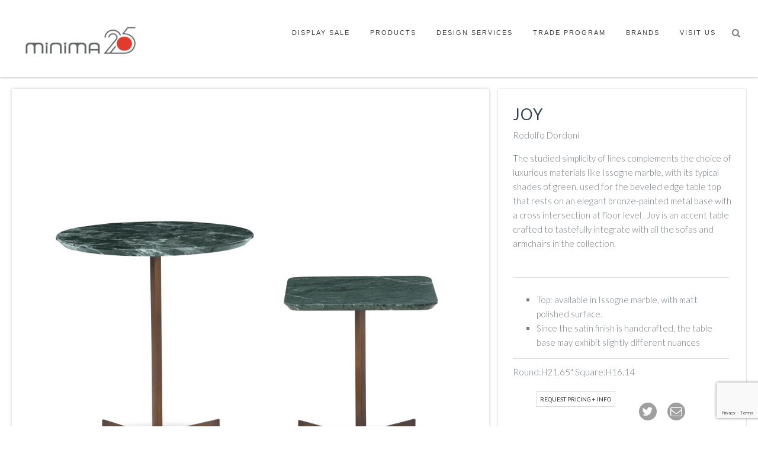

--- FILE ---
content_type: text/html; charset=UTF-8
request_url: https://www.minima.us/product/joy/
body_size: 117528
content:
<!doctype html>

<!--[if lt IE 7]> <html class="no-js lt-ie9 lt-ie8 lt-ie7" lang="en-US"> <![endif]-->

<!--[if IE 7]>    <html class="no-js lt-ie9 lt-ie8" lang="en-US"> <![endif]-->

<!--[if IE 8]>    <html class="no-js lt-ie9" lang="en-US"> <![endif]-->

<!--[if IE 9]>    <html class="no-js lt-ie10" lang="en-US"> <![endif]-->

<!--[if gt IE 8]><!--> <html class="no-js" lang="en-US"> <!--<![endif]-->



<head>
		
	<meta property="og:image" content="https://www.minima.us/wp-content/uploads/2015/05/1JOY.jpg"/>
	  
  	<meta name="twitter:card" content="summary_large_image" />
	<meta name="twitter:site" content="@minima.us" />
	<meta name="twitter:title" content="Joy" />
		<meta name="twitter:description" content="The studied simplicity of lines complements the choice of luxurious materials like Issogne marble, with its typical shades of green, used for the beveled edge table top that rests on an elegant bronze-painted metal base with a cross intersection at floor level . Joy is an accent table crafted to tastefully integrate with all the sofas and armchairs in the collection." />
		<meta name="twitter:image" content="https://www.minima.us/wp-content/uploads/2015/05/1JOY.jpg" />
  
  
	  
  
  	<meta http-equiv="Content-Type" content="text/html; charset=UTF-8" />

	<meta name='viewport' content='width=device-width, initial-scale=1, maximum-scale=1, user-scalable=no' />

	<link rel="profile" href="http://gmpg.org/xfn/11" />

	<link rel="pingback" href="https://www.minima.us/xmlrpc.php" />
   

  	
<!-- BEGIN Metadata added by Add-Meta-Tags WordPress plugin -->
<meta name="description" content="The studied simplicity of lines complements the choice of luxurious materials like Issogne marble, with its typical shades of green, used for the beveled edge table top that rests on an elegant bronze-painted metal base with a cross intersection at floor level ." />
<meta name="keywords" content="design, designer, modern, contemporary, interiors, interior, italy, furniture, furnishings, philadelphia, new, york, showroom, washington, d.c., east, coast, upholstery, accessories, home, house, living, dining, seating, storage, stock, office, console, room, bedroom, bathroom, outdoor, indoor, pool, poolside, deck, den, family, sofa, bed, sofabed, chair, armchair, lounge, sleeper, bookcase, system, lounging, lounger, stool, bench, desk, table, extending, bedside, night, side, coffee, dresser, valet, wardrobe, closet, credenza, media, unit, cupboard, cabinet, clock, sculpture, minotti, divani, adelta, alivar, artifort, asplund, barcelona, bensen, bontempi, ceccotti, de, la, espada, desalto, e15, edra, gandia, blasco, giorgetti, gratz, jesse, kartell, kymo, lapalma, moooi, porro, prandina, spectral, tom, dixon, varaschin, vitra, vondom, walter, knoll, yerra, eames, corbusier, rohe, mies, van, der, gehry, hadid, starck, panton, werner, baas, rashid, karim, marcel, wanders, art, local, made, in, america, europe, spain, germany, pendant, lamp, light, lighting, chandelier, sconce, material, wood, form, shape, concrete, leather, cotton, wool, foam, down, walnut, oak, ash, pine, burl, ebony, fumed, stained, bleached, chestnut, ebonized, natural, sustainable, glass, blown, copper, gold, silver, brass, nickel, brushed, polished, steel, shearling, rug, carpet, floor, wall, ceiling, window, object, premiere, form, function, intimate, environment, resource, side + console" />
<meta name="p:domain_verify" />

<!-- END Metadata added by Add-Meta-Tags WordPress plugin -->

<title>Joy &#8211; Minima</title>
<meta name='robots' content='max-image-preview:large' />
<script>window._wca = window._wca || [];</script>
<link rel='dns-prefetch' href='//stats.wp.com' />
<link rel='dns-prefetch' href='//www.googletagmanager.com' />
<link rel='dns-prefetch' href='//ajax.googleapis.com' />
<link rel='dns-prefetch' href='//fonts.googleapis.com' />
<link rel="alternate" type="application/rss+xml" title="Minima &raquo; Feed" href="https://www.minima.us/feed/" />
<link rel="alternate" type="application/rss+xml" title="Minima &raquo; Comments Feed" href="https://www.minima.us/comments/feed/" />
<link rel="alternate" type="application/rss+xml" title="Minima &raquo; Joy Comments Feed" href="https://www.minima.us/product/joy/feed/" />
		<!-- This site uses the Google Analytics by ExactMetrics plugin v7.17 - Using Analytics tracking - https://www.exactmetrics.com/ -->
		<!-- Note: ExactMetrics is not currently configured on this site. The site owner needs to authenticate with Google Analytics in the ExactMetrics settings panel. -->
					<!-- No tracking code set -->
				<!-- / Google Analytics by ExactMetrics -->
		<script type="text/javascript">
window._wpemojiSettings = {"baseUrl":"https:\/\/s.w.org\/images\/core\/emoji\/14.0.0\/72x72\/","ext":".png","svgUrl":"https:\/\/s.w.org\/images\/core\/emoji\/14.0.0\/svg\/","svgExt":".svg","source":{"concatemoji":"https:\/\/www.minima.us\/wp-includes\/js\/wp-emoji-release.min.js?ver=6.2.8"}};
/*! This file is auto-generated */
!function(e,a,t){var n,r,o,i=a.createElement("canvas"),p=i.getContext&&i.getContext("2d");function s(e,t){p.clearRect(0,0,i.width,i.height),p.fillText(e,0,0);e=i.toDataURL();return p.clearRect(0,0,i.width,i.height),p.fillText(t,0,0),e===i.toDataURL()}function c(e){var t=a.createElement("script");t.src=e,t.defer=t.type="text/javascript",a.getElementsByTagName("head")[0].appendChild(t)}for(o=Array("flag","emoji"),t.supports={everything:!0,everythingExceptFlag:!0},r=0;r<o.length;r++)t.supports[o[r]]=function(e){if(p&&p.fillText)switch(p.textBaseline="top",p.font="600 32px Arial",e){case"flag":return s("\ud83c\udff3\ufe0f\u200d\u26a7\ufe0f","\ud83c\udff3\ufe0f\u200b\u26a7\ufe0f")?!1:!s("\ud83c\uddfa\ud83c\uddf3","\ud83c\uddfa\u200b\ud83c\uddf3")&&!s("\ud83c\udff4\udb40\udc67\udb40\udc62\udb40\udc65\udb40\udc6e\udb40\udc67\udb40\udc7f","\ud83c\udff4\u200b\udb40\udc67\u200b\udb40\udc62\u200b\udb40\udc65\u200b\udb40\udc6e\u200b\udb40\udc67\u200b\udb40\udc7f");case"emoji":return!s("\ud83e\udef1\ud83c\udffb\u200d\ud83e\udef2\ud83c\udfff","\ud83e\udef1\ud83c\udffb\u200b\ud83e\udef2\ud83c\udfff")}return!1}(o[r]),t.supports.everything=t.supports.everything&&t.supports[o[r]],"flag"!==o[r]&&(t.supports.everythingExceptFlag=t.supports.everythingExceptFlag&&t.supports[o[r]]);t.supports.everythingExceptFlag=t.supports.everythingExceptFlag&&!t.supports.flag,t.DOMReady=!1,t.readyCallback=function(){t.DOMReady=!0},t.supports.everything||(n=function(){t.readyCallback()},a.addEventListener?(a.addEventListener("DOMContentLoaded",n,!1),e.addEventListener("load",n,!1)):(e.attachEvent("onload",n),a.attachEvent("onreadystatechange",function(){"complete"===a.readyState&&t.readyCallback()})),(e=t.source||{}).concatemoji?c(e.concatemoji):e.wpemoji&&e.twemoji&&(c(e.twemoji),c(e.wpemoji)))}(window,document,window._wpemojiSettings);
</script>
<style type="text/css">
img.wp-smiley,
img.emoji {
	display: inline !important;
	border: none !important;
	box-shadow: none !important;
	height: 1em !important;
	width: 1em !important;
	margin: 0 0.07em !important;
	vertical-align: -0.1em !important;
	background: none !important;
	padding: 0 !important;
}
</style>
	<link rel='stylesheet' id='dashicons-css' href='https://www.minima.us/wp-includes/css/dashicons.min.css?ver=6.2.8' type='text/css' media='all' />
<link rel='stylesheet' id='thickbox-css' href='https://www.minima.us/wp-includes/js/thickbox/thickbox.css?ver=6.2.8' type='text/css' media='all' />
<link rel='stylesheet' id='sbi_styles-css' href='https://www.minima.us/wp-content/plugins/instagram-feed-pro/css/sbi-styles.min.css?ver=6.2.4' type='text/css' media='all' />
<link rel='stylesheet' id='wp-block-library-css' href='https://www.minima.us/wp-includes/css/dist/block-library/style.min.css?ver=6.2.8' type='text/css' media='all' />
<style id='wp-block-library-inline-css' type='text/css'>
.has-text-align-justify{text-align:justify;}
</style>
<link rel='stylesheet' id='mediaelement-css' href='https://www.minima.us/wp-includes/js/mediaelement/mediaelementplayer-legacy.min.css?ver=4.2.17' type='text/css' media='all' />
<link rel='stylesheet' id='wp-mediaelement-css' href='https://www.minima.us/wp-includes/js/mediaelement/wp-mediaelement.min.css?ver=6.2.8' type='text/css' media='all' />
<link rel='stylesheet' id='wc-blocks-vendors-style-css' href='https://www.minima.us/wp-content/plugins/woocommerce/packages/woocommerce-blocks/build/wc-blocks-vendors-style.css?ver=9.8.5' type='text/css' media='all' />
<link rel='stylesheet' id='wc-blocks-style-css' href='https://www.minima.us/wp-content/plugins/woocommerce/packages/woocommerce-blocks/build/wc-blocks-style.css?ver=9.8.5' type='text/css' media='all' />
<link rel='stylesheet' id='classic-theme-styles-css' href='https://www.minima.us/wp-includes/css/classic-themes.min.css?ver=6.2.8' type='text/css' media='all' />
<style id='global-styles-inline-css' type='text/css'>
body{--wp--preset--color--black: #000000;--wp--preset--color--cyan-bluish-gray: #abb8c3;--wp--preset--color--white: #ffffff;--wp--preset--color--pale-pink: #f78da7;--wp--preset--color--vivid-red: #cf2e2e;--wp--preset--color--luminous-vivid-orange: #ff6900;--wp--preset--color--luminous-vivid-amber: #fcb900;--wp--preset--color--light-green-cyan: #7bdcb5;--wp--preset--color--vivid-green-cyan: #00d084;--wp--preset--color--pale-cyan-blue: #8ed1fc;--wp--preset--color--vivid-cyan-blue: #0693e3;--wp--preset--color--vivid-purple: #9b51e0;--wp--preset--gradient--vivid-cyan-blue-to-vivid-purple: linear-gradient(135deg,rgba(6,147,227,1) 0%,rgb(155,81,224) 100%);--wp--preset--gradient--light-green-cyan-to-vivid-green-cyan: linear-gradient(135deg,rgb(122,220,180) 0%,rgb(0,208,130) 100%);--wp--preset--gradient--luminous-vivid-amber-to-luminous-vivid-orange: linear-gradient(135deg,rgba(252,185,0,1) 0%,rgba(255,105,0,1) 100%);--wp--preset--gradient--luminous-vivid-orange-to-vivid-red: linear-gradient(135deg,rgba(255,105,0,1) 0%,rgb(207,46,46) 100%);--wp--preset--gradient--very-light-gray-to-cyan-bluish-gray: linear-gradient(135deg,rgb(238,238,238) 0%,rgb(169,184,195) 100%);--wp--preset--gradient--cool-to-warm-spectrum: linear-gradient(135deg,rgb(74,234,220) 0%,rgb(151,120,209) 20%,rgb(207,42,186) 40%,rgb(238,44,130) 60%,rgb(251,105,98) 80%,rgb(254,248,76) 100%);--wp--preset--gradient--blush-light-purple: linear-gradient(135deg,rgb(255,206,236) 0%,rgb(152,150,240) 100%);--wp--preset--gradient--blush-bordeaux: linear-gradient(135deg,rgb(254,205,165) 0%,rgb(254,45,45) 50%,rgb(107,0,62) 100%);--wp--preset--gradient--luminous-dusk: linear-gradient(135deg,rgb(255,203,112) 0%,rgb(199,81,192) 50%,rgb(65,88,208) 100%);--wp--preset--gradient--pale-ocean: linear-gradient(135deg,rgb(255,245,203) 0%,rgb(182,227,212) 50%,rgb(51,167,181) 100%);--wp--preset--gradient--electric-grass: linear-gradient(135deg,rgb(202,248,128) 0%,rgb(113,206,126) 100%);--wp--preset--gradient--midnight: linear-gradient(135deg,rgb(2,3,129) 0%,rgb(40,116,252) 100%);--wp--preset--duotone--dark-grayscale: url('#wp-duotone-dark-grayscale');--wp--preset--duotone--grayscale: url('#wp-duotone-grayscale');--wp--preset--duotone--purple-yellow: url('#wp-duotone-purple-yellow');--wp--preset--duotone--blue-red: url('#wp-duotone-blue-red');--wp--preset--duotone--midnight: url('#wp-duotone-midnight');--wp--preset--duotone--magenta-yellow: url('#wp-duotone-magenta-yellow');--wp--preset--duotone--purple-green: url('#wp-duotone-purple-green');--wp--preset--duotone--blue-orange: url('#wp-duotone-blue-orange');--wp--preset--font-size--small: 13px;--wp--preset--font-size--medium: 20px;--wp--preset--font-size--large: 36px;--wp--preset--font-size--x-large: 42px;--wp--preset--spacing--20: 0.44rem;--wp--preset--spacing--30: 0.67rem;--wp--preset--spacing--40: 1rem;--wp--preset--spacing--50: 1.5rem;--wp--preset--spacing--60: 2.25rem;--wp--preset--spacing--70: 3.38rem;--wp--preset--spacing--80: 5.06rem;--wp--preset--shadow--natural: 6px 6px 9px rgba(0, 0, 0, 0.2);--wp--preset--shadow--deep: 12px 12px 50px rgba(0, 0, 0, 0.4);--wp--preset--shadow--sharp: 6px 6px 0px rgba(0, 0, 0, 0.2);--wp--preset--shadow--outlined: 6px 6px 0px -3px rgba(255, 255, 255, 1), 6px 6px rgba(0, 0, 0, 1);--wp--preset--shadow--crisp: 6px 6px 0px rgba(0, 0, 0, 1);}:where(.is-layout-flex){gap: 0.5em;}body .is-layout-flow > .alignleft{float: left;margin-inline-start: 0;margin-inline-end: 2em;}body .is-layout-flow > .alignright{float: right;margin-inline-start: 2em;margin-inline-end: 0;}body .is-layout-flow > .aligncenter{margin-left: auto !important;margin-right: auto !important;}body .is-layout-constrained > .alignleft{float: left;margin-inline-start: 0;margin-inline-end: 2em;}body .is-layout-constrained > .alignright{float: right;margin-inline-start: 2em;margin-inline-end: 0;}body .is-layout-constrained > .aligncenter{margin-left: auto !important;margin-right: auto !important;}body .is-layout-constrained > :where(:not(.alignleft):not(.alignright):not(.alignfull)){max-width: var(--wp--style--global--content-size);margin-left: auto !important;margin-right: auto !important;}body .is-layout-constrained > .alignwide{max-width: var(--wp--style--global--wide-size);}body .is-layout-flex{display: flex;}body .is-layout-flex{flex-wrap: wrap;align-items: center;}body .is-layout-flex > *{margin: 0;}:where(.wp-block-columns.is-layout-flex){gap: 2em;}.has-black-color{color: var(--wp--preset--color--black) !important;}.has-cyan-bluish-gray-color{color: var(--wp--preset--color--cyan-bluish-gray) !important;}.has-white-color{color: var(--wp--preset--color--white) !important;}.has-pale-pink-color{color: var(--wp--preset--color--pale-pink) !important;}.has-vivid-red-color{color: var(--wp--preset--color--vivid-red) !important;}.has-luminous-vivid-orange-color{color: var(--wp--preset--color--luminous-vivid-orange) !important;}.has-luminous-vivid-amber-color{color: var(--wp--preset--color--luminous-vivid-amber) !important;}.has-light-green-cyan-color{color: var(--wp--preset--color--light-green-cyan) !important;}.has-vivid-green-cyan-color{color: var(--wp--preset--color--vivid-green-cyan) !important;}.has-pale-cyan-blue-color{color: var(--wp--preset--color--pale-cyan-blue) !important;}.has-vivid-cyan-blue-color{color: var(--wp--preset--color--vivid-cyan-blue) !important;}.has-vivid-purple-color{color: var(--wp--preset--color--vivid-purple) !important;}.has-black-background-color{background-color: var(--wp--preset--color--black) !important;}.has-cyan-bluish-gray-background-color{background-color: var(--wp--preset--color--cyan-bluish-gray) !important;}.has-white-background-color{background-color: var(--wp--preset--color--white) !important;}.has-pale-pink-background-color{background-color: var(--wp--preset--color--pale-pink) !important;}.has-vivid-red-background-color{background-color: var(--wp--preset--color--vivid-red) !important;}.has-luminous-vivid-orange-background-color{background-color: var(--wp--preset--color--luminous-vivid-orange) !important;}.has-luminous-vivid-amber-background-color{background-color: var(--wp--preset--color--luminous-vivid-amber) !important;}.has-light-green-cyan-background-color{background-color: var(--wp--preset--color--light-green-cyan) !important;}.has-vivid-green-cyan-background-color{background-color: var(--wp--preset--color--vivid-green-cyan) !important;}.has-pale-cyan-blue-background-color{background-color: var(--wp--preset--color--pale-cyan-blue) !important;}.has-vivid-cyan-blue-background-color{background-color: var(--wp--preset--color--vivid-cyan-blue) !important;}.has-vivid-purple-background-color{background-color: var(--wp--preset--color--vivid-purple) !important;}.has-black-border-color{border-color: var(--wp--preset--color--black) !important;}.has-cyan-bluish-gray-border-color{border-color: var(--wp--preset--color--cyan-bluish-gray) !important;}.has-white-border-color{border-color: var(--wp--preset--color--white) !important;}.has-pale-pink-border-color{border-color: var(--wp--preset--color--pale-pink) !important;}.has-vivid-red-border-color{border-color: var(--wp--preset--color--vivid-red) !important;}.has-luminous-vivid-orange-border-color{border-color: var(--wp--preset--color--luminous-vivid-orange) !important;}.has-luminous-vivid-amber-border-color{border-color: var(--wp--preset--color--luminous-vivid-amber) !important;}.has-light-green-cyan-border-color{border-color: var(--wp--preset--color--light-green-cyan) !important;}.has-vivid-green-cyan-border-color{border-color: var(--wp--preset--color--vivid-green-cyan) !important;}.has-pale-cyan-blue-border-color{border-color: var(--wp--preset--color--pale-cyan-blue) !important;}.has-vivid-cyan-blue-border-color{border-color: var(--wp--preset--color--vivid-cyan-blue) !important;}.has-vivid-purple-border-color{border-color: var(--wp--preset--color--vivid-purple) !important;}.has-vivid-cyan-blue-to-vivid-purple-gradient-background{background: var(--wp--preset--gradient--vivid-cyan-blue-to-vivid-purple) !important;}.has-light-green-cyan-to-vivid-green-cyan-gradient-background{background: var(--wp--preset--gradient--light-green-cyan-to-vivid-green-cyan) !important;}.has-luminous-vivid-amber-to-luminous-vivid-orange-gradient-background{background: var(--wp--preset--gradient--luminous-vivid-amber-to-luminous-vivid-orange) !important;}.has-luminous-vivid-orange-to-vivid-red-gradient-background{background: var(--wp--preset--gradient--luminous-vivid-orange-to-vivid-red) !important;}.has-very-light-gray-to-cyan-bluish-gray-gradient-background{background: var(--wp--preset--gradient--very-light-gray-to-cyan-bluish-gray) !important;}.has-cool-to-warm-spectrum-gradient-background{background: var(--wp--preset--gradient--cool-to-warm-spectrum) !important;}.has-blush-light-purple-gradient-background{background: var(--wp--preset--gradient--blush-light-purple) !important;}.has-blush-bordeaux-gradient-background{background: var(--wp--preset--gradient--blush-bordeaux) !important;}.has-luminous-dusk-gradient-background{background: var(--wp--preset--gradient--luminous-dusk) !important;}.has-pale-ocean-gradient-background{background: var(--wp--preset--gradient--pale-ocean) !important;}.has-electric-grass-gradient-background{background: var(--wp--preset--gradient--electric-grass) !important;}.has-midnight-gradient-background{background: var(--wp--preset--gradient--midnight) !important;}.has-small-font-size{font-size: var(--wp--preset--font-size--small) !important;}.has-medium-font-size{font-size: var(--wp--preset--font-size--medium) !important;}.has-large-font-size{font-size: var(--wp--preset--font-size--large) !important;}.has-x-large-font-size{font-size: var(--wp--preset--font-size--x-large) !important;}
.wp-block-navigation a:where(:not(.wp-element-button)){color: inherit;}
:where(.wp-block-columns.is-layout-flex){gap: 2em;}
.wp-block-pullquote{font-size: 1.5em;line-height: 1.6;}
</style>
<link rel='stylesheet' id='contact-form-7-css' href='https://www.minima.us/wp-content/plugins/contact-form-7/includes/css/styles.css?ver=5.7.7' type='text/css' media='all' />
<link rel='stylesheet' id='jquery-ui-theme-css' href='https://ajax.googleapis.com/ajax/libs/jqueryui/1.10.3/themes/smoothness/jquery-ui.min.css?ver=1.10.3' type='text/css' media='all' />
<link rel='stylesheet' id='jquery-ui-timepicker-css' href='https://www.minima.us/wp-content/plugins/contact-form-7-datepicker/js/jquery-ui-timepicker/jquery-ui-timepicker-addon.min.css?ver=6.2.8' type='text/css' media='all' />
<link rel='stylesheet' id='rs-plugin-settings-css' href='https://www.minima.us/wp-content/plugins/revslider/public/assets/css/settings.css?ver=5.3.1' type='text/css' media='all' />
<style id='rs-plugin-settings-inline-css' type='text/css'>
.tp-caption a{color:#ff7302;text-shadow:none;-webkit-transition:all 0.2s ease-out;-moz-transition:all 0.2s ease-out;-o-transition:all 0.2s ease-out;-ms-transition:all 0.2s ease-out}.tp-caption a:hover{color:#ffa902}.tp-caption a{color:#ff7302;text-shadow:none;-webkit-transition:all 0.2s ease-out;-moz-transition:all 0.2s ease-out;-o-transition:all 0.2s ease-out;-ms-transition:all 0.2s ease-out}.tp-caption a:hover{color:#ffa902}.tp-caption a{color:#ff7302;text-shadow:none;-webkit-transition:all 0.2s ease-out;-moz-transition:all 0.2s ease-out;-o-transition:all 0.2s ease-out;-ms-transition:all 0.2s ease-out}.tp-caption a:hover{color:#ffa902}.tp-caption a{color:#ff7302;text-shadow:none;-webkit-transition:all 0.2s ease-out;-moz-transition:all 0.2s ease-out;-o-transition:all 0.2s ease-out;-ms-transition:all 0.2s ease-out}.tp-caption a:hover{color:#ffa902}
</style>
<link rel='stylesheet' id='woocommerce-layout-css' href='https://www.minima.us/wp-content/plugins/woocommerce/assets/css/woocommerce-layout.css?ver=7.6.1' type='text/css' media='all' />
<style id='woocommerce-layout-inline-css' type='text/css'>

	.infinite-scroll .woocommerce-pagination {
		display: none;
	}
</style>
<link rel='stylesheet' id='woocommerce-smallscreen-css' href='https://www.minima.us/wp-content/plugins/woocommerce/assets/css/woocommerce-smallscreen.css?ver=7.6.1' type='text/css' media='only screen and (max-width: 768px)' />
<link rel='stylesheet' id='woocommerce-general-css' href='https://www.minima.us/wp-content/plugins/woocommerce/assets/css/woocommerce.css?ver=7.6.1' type='text/css' media='all' />
<style id='woocommerce-inline-inline-css' type='text/css'>
.woocommerce form .form-row .required { visibility: visible; }
</style>
<link rel='stylesheet' id='mwbpdf_genfrontend-css' href='https://www.minima.us/wp-content/plugins/wp-ultimate-pdf-generator/asset/css/front_end.css?ver=6.2.8' type='text/css' media='all' />
<link rel='stylesheet' id='megamenu-css' href='https://www.minima.us/wp-content/uploads/maxmegamenu/style.css?ver=cf1aad' type='text/css' media='all' />
<link rel='stylesheet' id='jeg-fontawesome-css' href='https://www.minima.us/wp-content/themes/jkreativ-themes/public/fontawesome/font-awesome.min.css?ver=2.4.4' type='text/css' media='all' />
<link rel='stylesheet' id='jeg-jkreativ-icon-css' href='https://www.minima.us/wp-content/themes/jkreativ-themes/public/jkreativ-icon/jkreativ-icon.min.css?ver=2.4.4' type='text/css' media='all' />
<link rel='stylesheet' id='jeg-normalize-css' href='https://www.minima.us/wp-content/themes/jkreativ-child/style.css?ver=2.4.4' type='text/css' media='all' />
<link rel='stylesheet' id='jeg-plugin-css' href='https://www.minima.us/wp-content/themes/jkreativ-themes/public/css/plugin.css?ver=2.4.4' type='text/css' media='all' />
<link rel='stylesheet' id='jeg-maincss-css' href='https://www.minima.us/wp-content/themes/jkreativ-themes/public/css/main.css?ver=2.4.4' type='text/css' media='all' />
<link rel='stylesheet' id='jeg-boxed-css' href='https://www.minima.us/wp-content/themes/jkreativ-themes/public/css/boxed.css?ver=2.4.4' type='text/css' media='all' />
<link rel='stylesheet' id='jeg-transparent-css' href='https://www.minima.us/wp-content/themes/jkreativ-themes/public/css/transparent.css?ver=2.4.4' type='text/css' media='all' />
<link rel='stylesheet' id='jeg-mediaelement-css' href='https://www.minima.us/wp-content/themes/jkreativ-themes/public/mediaelementjs/mediaelementplayer.min.css?ver=2.4.4' type='text/css' media='all' />
<link rel='stylesheet' id='jeg-responsive-css' href='https://www.minima.us/wp-content/themes/jkreativ-themes/public/css/responsive.css?ver=2.4.4' type='text/css' media='all' />
<link rel='stylesheet' id='switch_style-css' href='https://www.minima.us/wp-content/themes/jkreativ-themes/public/css/flat.css?ver=2.4.4' type='text/css' media='all' />
<style id='switch_style-inline-css' type='text/css'>







	.topnavigationsearch { display: none; }

	.topsearchwrapper input { background-color : #7c7c7c }
	.topsearchwrapper input { color : #ffffff }





	.portfoliofilterbutton, .blogfilterbutton, .headermenu .toplink li a { color : #ffffff }
	.portfoliofilter.active .portfoliofilterbutton, .blogfilter.active .blogfilterbutton, .headermenu .toplink li.active, .headermenu .toplink li.active > a { background-color : #f4f4f4 }
	.portfoliofilter.active .portfoliofilterbutton, .blogfilter.active .blogfilterbutton, .headermenu .toplink li.active, .headermenu .toplink li.active > a { color : #c9c9c9 }


	#leftsidebar { background-color : #000000 }
	#leftsidebar a:hover, .mainnavigation li:hover .arrow { color : #ff5656 }


	#leftsidebar .footsocial a:hover i, .csbwrapper li a:hover i { color : #ff5656 }
	#leftsidebar .footsocial a:hover, .csbwrapper li a:hover { border-color : #ff5656 }
	#leftsidebar .footlink li a:hover { color : #ff5656 }


	.mainnav li.active > a > h2,
	.mainnav  li:hover > a > h2,
	.mainnav .menudown > a > h2,
	.mainnav li[class^="current"] > a > h2,
	.mainnav li[class*="current_"] > a > h2,
	.menu-top-navigation li[class^="current"] > a > h2,
	.menu-top-navigation li[class*="current_"] > a > h2,
	li.current-menu-parent > a > h2,
	.mainnav  li.active > a > span.arrow,
	.mainnav  li:hover > a > span.arrow,
	.menudown > a > span.arrow,
	.mainnav li[class^="current"] > a > span.arrow,
	.mainnav li[class*="current_"] > a > span.arrow,
	.menu-top-navigation li[class^="current"] > a > span.arrow,
	.menu-top-navigation li[class*="current_"] > a > span.arrow,
	li.current-menu-parent > a > span.arrow,
	#leftsidebar #mega_main_menu.side_navigation > .menu_holder > .menu_inner > ul > li:hover > .item_link > span > span,
	#leftsidebar #mega_main_menu.side_navigation > .menu_holder > .menu_inner > ul > li.current-menu-parent > .item_link > span > span,
	#leftsidebar #mega_main_menu.side_navigation > .menu_holder > .menu_inner > ul > li.current_page_item > .item_link > span > span
	{ color : #ff5656 }





	.headermenu { background-color : #ffffff }
	.headermenu { border-color :  #d6d6d6 }



	.responsiveheader { background-color : #ffffff }
	.navright.mobile-search-trigger { display : none; }

	.mobile-float { background-color : #555555 }
	.mobile-menu h2 { color : #ffffff }
	.mobile-menu li a { background-color :#ffffff }
	.mobile-menu li a { color :#000000 }
	.mobile-menu li a { border-top-color :#dddddd }
	.mobile-menu li a { border-bottom-color :#dddddd }

	.mobile-menu li a:hover, .mobile-menu li[class^='current'] > a, .mobile-menu li[class*='current_'] > a { background-color : #dddddd }
	.mobile-menu li a:hover, .mobile-menu li[class^='current'] > a, .mobile-menu li[class*='current_'] > a { color : #a50000 }
	.mobile-menu li a:hover, .mobile-menu li[class^='current'] > a, .mobile-menu li[class*='current_'] > a { border-top-color : #dddddd }
	.mobile-menu li a:hover, .mobile-menu li[class^='current'] > a, .mobile-menu li[class*='current_'] > a { border-bottom-color : #dddddd }
	.mobile-menu li a:hover, .mobile-menu li[class^='current'] > a, .mobile-menu li[class*='current_'] > a { border-left-color : #a50000 }



	/** mega_bg_color **/
    #mega_main_menu #mega_main_menu_ul > li > ul
	{ background : #262626 }
	/** mega_text_color **/
	#leftsidebar #mega_main_menu.side_navigation ul li.default_dropdown .mega_dropdown > li > .item_link *,
	#leftsidebar #mega_main_menu.side_navigation ul li.multicolumn_dropdown .mega_dropdown > li > .item_link *,
	#leftsidebar #mega_main_menu.side_navigation ul li.multicolumn_dropdown .mega_dropdown > li > .item_link *,
	.topnavigation #mega_main_menu.top_navigation ul li.default_dropdown .mega_dropdown > li > .item_link *,
	.topnavigation #mega_main_menu.top_navigation ul li.multicolumn_dropdown .mega_dropdown > li > .item_link *,
	.topnavigation #mega_main_menu.top_navigation ul li.multicolumn_dropdown .mega_dropdown > li > .item_link *
	{ color : #ffffff }
	/** mega_text_hover_color **/
	#leftsidebar #mega_main_menu.side_navigation ul li.default_dropdown .mega_dropdown > li:hover > .item_link *,
	#leftsidebar #mega_main_menu.side_navigation ul li.default_dropdown .mega_dropdown > li.current-menu-item > .item_link *,
	#leftsidebar #mega_main_menu.side_navigation ul li.multicolumn_dropdown .mega_dropdown > li > .item_link:hover *,
	#leftsidebar #mega_main_menu.side_navigation ul li.multicolumn_dropdown .mega_dropdown > li.current-menu-item > .item_link *,
	.topnavigation #mega_main_menu.top_navigation ul li.default_dropdown .mega_dropdown > li:hover > .item_link *,
	.topnavigation #mega_main_menu.top_navigation ul li.default_dropdown .mega_dropdown > li.current-menu-item > .item_link *,
	.topnavigation #mega_main_menu.top_navigation ul li.multicolumn_dropdown .mega_dropdown > li > .item_link:hover *,
	.topnavigation #mega_main_menu.top_navigation ul li.multicolumn_dropdown .mega_dropdown > li.current-menu-item > .item_link *
	{ color : #a50000 }
	/** mega_heading_color **/
	#leftsidebar #mega_main_menu > .menu_holder > .menu_inner > ul > li.multicolumn_dropdown > .mega_dropdown > li > a > span > span,
	#leftsidebar #mega_main_menu > .menu_holder > .menu_inner > ul > li.multicolumn_dropdown > .mega_dropdown > li > span > span > span,
	.topnavigation #mega_main_menu > .menu_holder > .menu_inner > ul > li.multicolumn_dropdown > .mega_dropdown > li > a > span > span,
	.topnavigation #mega_main_menu > .menu_holder > .menu_inner > ul > li.multicolumn_dropdown > .mega_dropdown > li > span > span > span
	{ color : #a50000 }
	/** mega_border_color **/
	#mega_main_menu > .menu_holder > .menu_inner > ul > li.default_dropdown .mega_dropdown > li > .item_link { border-color : #262626 }

















	 a, .jkreativ .jkreativ-woocommerce .star-rating span:after, .replycomment, .closecommentform, .slide-dot.selected { color : #333333 }
	 a:hover { color : #4f4f4f }







#nprogress .bar {
	background: #282828;
}

#nprogress .peg {
	box-shadow: 0 0 10px #282828, 0 0 5px #282828;
}

#nprogress .spinner-icon {
	border-top-color: #282828;
  	border-left-color: #282828;
}

#loading .line {
    background: #282828;
}

#loading .loadingwrapper { background-color : #353535 }
#loading { background-color : #353535 }



/* one line top menu*/
.topsearchwrapper, .horizontalnav .contentheaderspace, .horizontalnav .topnavigation, .navcontent li, .topnavigationsearch {
	height: 130px;
}

.topsearchwrapper .closesearch, .horizontalnav .contentheaderspace, .horizontalnav .topnavigation, .navcontent > ul > li, .topnavigationsearch {
	line-height: 132px;
}

.topnavigation .footsocial, .topnavigation .topnavigationwoo, .topsearchwrapper input, .horizontalnav .langwrapper, .horizontalnav .langwrapper ul li {
	line-height: 130px;
	height: 130px;
}

.horizontalnav .portfolioholderwrap {
	margin-top: 130px;
}

.horizontalnav .filterfloat, .horizontalnav .portfolionavbar {
	top: 130px;
}

.horizontalnav .fs-container {
	margin-top: 130px;
}

.horizontalnav .blog-normal-wrapper {
	padding-top: 130px;
}

.landing-bottom-space {
	height : 130px;
}

.topnavigation #mega_main_menu > .menu_holder > .menu_inner > ul > li {
	line-height: 130px;
}

.topnavigation #mega_main_menu.top_navigation > .menu_holder > .menu_inner > .nav_logo > .logo_link,
.topnavigation #mega_main_menu.top_navigation > .menu_holder > .menu_inner > .nav_logo > .mobile_toggle,
.topnavigation #mega_main_menu.top_navigation > .menu_holder > .menu_inner > ul > li > .item_link,
.topnavigation #mega_main_menu.top_navigation > .menu_holder > .menu_inner > ul > li > .item_link > span,
.topnavigation #mega_main_menu.top_navigation > .menu_holder > .menu_inner > ul > li.nav_search_box,
.topnavigation #mega_main_menu.top_navigation.icons-left > .menu_holder > .menu_inner > ul > li > .item_link > i,
.topnavigation #mega_main_menu.top_navigation.icons-right > .menu_holder > .menu_inner > ul > li > .item_link > i,
.topnavigation #mega_main_menu.top_navigation.icons-top > .menu_holder > .menu_inner > ul > li > .item_link.disable_icon > span,
.topnavigation #mega_main_menu.top_navigation.icons-top > .menu_holder > .menu_inner > ul > li > .item_link.menu_item_without_text > i {
	line-height: 130px;
	height: 130px;
}


/** font setup **/

body,
.mainnav li a h2,
.footcopy,
.slider-button .button-text,
.jnpslider .slider-alternate,
.mainnav .childmenu h2 {
	font-family : "Lato";
}
h1 , h2 , h3 , h4 , h5 , h6,
.portfolioitem .info h2,
.productitem .pinfo h2,
.productitem .price > span.amount,
.jkreativ table.shop_table th,
.jkreativ .totals_table,
.blog-normal-article .readmore,
.blog-sidebar-title h3,
.highlight,
.jnpslider h2,
.item .text1, .item .text3,
.iosSlider .slider .item .text1, .iosSlider .slider .item .text2, .iosSlider .slider .item .text3,
.kenburntextcontent.item .text1, .kenburntextcontent.item .text2, .kenburntextcontent.item .text3,
.section-blog-list .note-title {
	font-family : "Lato";
}
.mainnav .childmenu .childmenu h2,
.additionalblock p,
.filterfloatbutton,
.filterfloatlist h3,
.blogfilter h3,
.portfoliofilterbutton, .blogfilterbutton,
.portfolio-date,
.portfolio-meta-desc,
.portfolio-link > span, .portfolio-single-nav > span,
.portfolioitem .info p,
.productitem .pinfo > small,
.jkreativ .jkreativ-woocommerce .article-header > span,
.clean-blog-wrapper .article-header h2, .article-header h1,
.jnpslider .amp,
.item .text2,
.creditcontainer .top,
.slidewrapper .item em,
.blog-normal-article .article-quote-wrapper quote,
.clean-blog-article .article-quote-wrapper quote,
.article-sidebar .article-category,
.notfoundtext,
.dropcaps,
blockquote p,
.testimonialblock p,
.imageholderdesc,
.contactheading,
.teammeta > span,
.pricing-table .price > em,
.price-heading span,
.landingmasonryitem .info p,
section quote,
.sectioncontainer .serviceitem h3, .kenburntextcontent em,
.section-header > em,
.iosSlider em,
.sl-slider em,
div.ps-caption-content,
.topnavmsg,
.headermenu .searchcontent input,
.counterblock .title,
#leftsidebar .footlink li a,
.article-quote-wrapper quote span,
.slider-header em, em, em > *, i, i > * ,
.item .text2,
.footcopy,
.section-blog-list .note-author, .section-blog-list .note-readmore,
#leftsidebar .langwrapper {
	font-family : "Lato";
}

/*** additional css ***/
.topnavigation .footsocial{
    display:none;
}
.footerwidget .footsocial{
    text-align: left;
}
.footerwidget .footsocial a{
    font-size:12px;
    min-width:30px;
}
.footerwidget .footsocial ul:before{
    display:none;
}
.topnavigationsearch{ margin-right:10px;}
.topsearchwrapper{ right:10px;}
.hr_setting {
    border: 1px solid #fff;
}
.topnavigationsearch{ margin-top:30px;}

select {
    height: 100%;
}
.footerwidget ul li a{
    color:#fff;
}
.pagecenter {
    margin-top: 10%;
}
.topnavigationsearch {
    display:block !important;
}
.topsearchwrapper input{
background-color:#fff !important;
color:#000 !important;

}
/* one line top menu*/
.navigationcontainer,.topsearchwrapper{
    width:950px !important;
}

.topnavigation img{ margin-top: 40px !important; }
.topnavigation .footsocial, .topnavigation .topnavigationwoo,
.horizontalnav .langwrapper, 
.horizontalnav .langwrapper ul li, .topnavigationsearch,
.topsearchwrapper,.topsearchwrapper input,.topsearchwrapper .closesearch {
	line-height: 50px !important;
	height:50px !important;
}

.topnavigation #mega_main_menu > .menu_holder > .menu_inner > ul > li {
	line-height: 50px;
margin-top: 30px;
}

.topnavigation #mega_main_menu.top_navigation > .menu_holder > .menu_inner > .nav_logo > .logo_link,
.topnavigation #mega_main_menu.top_navigation > .menu_holder > .menu_inner > .nav_logo > .mobile_toggle,
.topnavigation #mega_main_menu.top_navigation > .menu_holder > .menu_inner > ul > li > .item_link,
.topnavigation #mega_main_menu.top_navigation > .menu_holder > .menu_inner > ul > li > .item_link > span,
.topnavigation #mega_main_menu.top_navigation > .menu_holder > .menu_inner > ul > li.nav_search_box,
.topnavigation #mega_main_menu.top_navigation.icons-left > .menu_holder > .menu_inner > ul > li > .item_link > i,
.topnavigation #mega_main_menu.top_navigation.icons-right > .menu_holder > .menu_inner > ul > li > .item_link > i,
.topnavigation #mega_main_menu.top_navigation.icons-top > .menu_holder > .menu_inner > ul > li > .item_link.disable_icon > span,
.topnavigation #mega_main_menu.top_navigation.icons-top > .menu_holder > .menu_inner > ul > li > .item_link.menu_item_without_text > i {
	line-height: 50px;
	height: 50px;
}
 .horizontalnav .filterfloat,
 .horizontalnav .portfolionavbar{
    position:inherit !important;
    display:block !important;
    margin:0 auto;
    width:auto;
    top:0px;
}
.filterfloatlist {
    width: 100%;
    display:block !important;
    top:0px;
    text-align: center;
}
.filterfloatlist ul{
    background: white;
    margin: 0;
    width: auto;
    padding: 0;
 
}
.filterfloatlist li {
    display: inline-block;
    color: white;
    cursor: pointer;
    font-size: 15px;
    line-height: 36px;
    text-transform: uppercase;
    padding: 10px 20px;
    background: #8e8e8e;
    margin: 5px 10px;
    width: 150px;
    height: 55px;
}
.bigloader{ margin-top:-30px;}
.filterfloatlist li span{
display				: -moz-inline-box;  /* FF2 or lower */
display				: inline-block;     /* FF3, Opera, Safari */
            line-height: 16px;
        vertical-align      : middle;
}
/*.filterfloatbutton:before {
	font-family: "FontAwesome";
	content: "\f0c9";
}*/
.featuresbox{
    margin:50px 0 0;
}
.titletop{
    padding:0px 80px;
    position:relative;
    
}

.titletop h2{
position: absolute;
  top: 50%;
  left: 50%;
  transform: translate(-50%, -50%);
  color:white;
  font-size: 30px;
}
 
.newinstagram h2,.all_posts h2{ text-align:center; text-transform:uppercase;}
.textcenter{
    text-align:center;
}
.all_posts{
    border-bottom:1px solid black;
}
.all_posts .teaser_grid_container{
    padding:0px 80px;
    border:0px !important;
}
.all_posts  .teaser_grid_container .isotope-item .isotope-inner{
    border:0px !important;
    text-align: left !important;
}
.all_posts  .teaser_grid_container .isotope-item .isotope-inner h2{
    text-align: left !important;
}
.textcenter .teaser_grid_container .isotope-item{
    padding:0px 0px;
    border:0px !important;
}
.textcenter .teaser_grid_container .isotope-item:nth-child(odd){
    padding-right: 15px;
}
.textcenter .teaser_grid_container .isotope-item:nth-child(even){
    padding-left: 15px;
}
.textcenter .teaser_grid_container .isotope-item .isotope-inner{
    border:0px !important;
    text-align: left;
}
.textcenter .teaser_grid_container .isotope-item .isotope-inner > .post-thumb{
    width:100% !important;
}
.textcenter .teaser_grid_container .isotope-item .isotope-inner > .post-thumb img{
    max-height:300px !important;
}
@media only screen and (min-width:1025px) {
.home .fixsize {
    /* Added By Vic */
    height: 960px !important;
    /* Added By Mohsin */
    /* height: 550px !important; */
    /*width: 1180px;
    margin: 20px auto;*/
}
.page-id-7128 .fixsize {
    /*height: 550px !important;
    width: 1180px;
    margin: 20px auto;*/
}
}
.all_posts {
border-bottom: 0px solid black;
}

.slider-button {
   /* color: #fff!important;
    background-color: #8e8e8e;
    border-color: gray!important;
    width: 275px;
  height: 80px;
  font-size: 30px;
  margin-top: 80px !important;*/
  padding-top: 20px;
  padding-bottom: 20px;
  text-align: center;
  border-radius: 0%;
  
 text-transform: uppercase:
    }
.topnavigation #mega_main_menu > .menu_holder > .menu_inner > ul > li.book-appt-nav > .item_link .link_text {font-weight:bold;}
#mega_main_menu.top_navigation > .menu_holder > .menu_inner > ul > li > .item_link .link_text{
font-family: 'Open Sans', 'Helvetica Neue', Arial, sans-serif !important;
font-size: 11px !important;
color: #444 !important;
}
#mega_main_menu.top_navigation > .menu_holder > .menu_inner > ul > li:hover > .item_link,#mega_main_menu.top_navigation > .menu_holder > .menu_inner > ul > li.current-menu-item > .item_link{
    background:none !important;
    color: #444 !important;
    
}
#mega_main_menu.top_navigation > .menu_holder > .menu_inner > ul > li > .item_link{
background:none !important;
color: #444 !important;
font-family: 'Open Sans', 'Helvetica Neue', Arial, sans-serif !important;
font-size: 11px !important;
text-transform: uppercase;
letter-spacing: 2px;
}body { 
	background-color: #ffffff;
}
</style>
<link rel='stylesheet' id='jeg_font_0-css' href='https://fonts.googleapis.com/css?family=Lato:400,100,300,700,900,400italic,100italic,300italic,700italic,900italic' type='text/css' media='all' />
<link rel='stylesheet' id='jeg_font_1-css' href='https://fonts.googleapis.com/css?family=Lato:400,100,300,700,900,400italic,100italic,300italic,700italic,900italic' type='text/css' media='all' />
<link rel='stylesheet' id='jeg_font_2-css' href='https://fonts.googleapis.com/css?family=Lato:400,100,300,700,900,400italic,100italic,300italic,700italic,900italic' type='text/css' media='all' />
<link rel='stylesheet' id='jetpack_css-css' href='https://www.minima.us/wp-content/plugins/jetpack/css/jetpack.css?ver=12.0' type='text/css' media='all' />
<script type='text/javascript' id='jquery-core-js-extra'>
/* <![CDATA[ */
var jkreativoption = {"adminurl":"https:\/\/www.minima.us\/wp-admin\/admin-ajax.php","imageurl":"jeg_get_image"};
/* ]]> */
</script>
<script type='text/javascript' src='https://www.minima.us/wp-includes/js/jquery/jquery.min.js?ver=3.6.4' id='jquery-core-js'></script>
<script type='text/javascript' src='https://www.minima.us/wp-includes/js/jquery/jquery-migrate.min.js?ver=3.4.0' id='jquery-migrate-js'></script>
<script type='text/javascript' src='https://www.minima.us/wp-content/plugins/revslider/public/assets/js/jquery.themepunch.tools.min.js?ver=5.3.1' id='tp-tools-js'></script>
<script type='text/javascript' src='https://www.minima.us/wp-content/plugins/revslider/public/assets/js/jquery.themepunch.revolution.min.js?ver=5.3.1' id='revmin-js'></script>
<script type='text/javascript' src='https://www.minima.us/wp-content/plugins/woocommerce/assets/js/jquery-blockui/jquery.blockUI.min.js?ver=2.7.0-wc.7.6.1' id='jquery-blockui-js'></script>
<script type='text/javascript' id='wc-add-to-cart-js-extra'>
/* <![CDATA[ */
var wc_add_to_cart_params = {"ajax_url":"\/wp-admin\/admin-ajax.php","wc_ajax_url":"\/?wc-ajax=%%endpoint%%","i18n_view_cart":"View cart","cart_url":"https:\/\/www.minima.us\/?page_id=6","is_cart":"","cart_redirect_after_add":"no"};
/* ]]> */
</script>
<script type='text/javascript' src='https://www.minima.us/wp-content/plugins/woocommerce/assets/js/frontend/add-to-cart.min.js?ver=7.6.1' id='wc-add-to-cart-js'></script>
<script type='text/javascript' id='ajaxsave-js-extra'>
/* <![CDATA[ */
var postajaxsave = {"ajax_url":"https:\/\/www.minima.us\/wp-admin\/admin-ajax.php","baseUrl":"https:\/\/www.minima.us\/wp-content\/plugins\/wp-ultimate-pdf-generator"};
/* ]]> */
</script>
<script type='text/javascript' src='https://www.minima.us/wp-content/plugins/wp-ultimate-pdf-generator/asset/js/ajaxsave.js?ver=6.2.8' id='ajaxsave-js'></script>
<script type='text/javascript' src='https://www.minima.us/wp-content/plugins/js_composer/assets/js/vendors/woocommerce-add-to-cart.js?ver=6.6.0' id='vc_woocommerce-add-to-cart-js-js'></script>
<script defer type='text/javascript' src='https://stats.wp.com/s-202604.js' id='woocommerce-analytics-js'></script>

<!-- Google Analytics snippet added by Site Kit -->
<script type='text/javascript' src='https://www.googletagmanager.com/gtag/js?id=GT-KDZ9LZB' id='google_gtagjs-js' async></script>
<script type='text/javascript' id='google_gtagjs-js-after'>
window.dataLayer = window.dataLayer || [];function gtag(){dataLayer.push(arguments);}
gtag('set', 'linker', {"domains":["www.minima.us"]} );
gtag("js", new Date());
gtag("set", "developer_id.dZTNiMT", true);
gtag("config", "GT-KDZ9LZB");
</script>

<!-- End Google Analytics snippet added by Site Kit -->
<link rel="https://api.w.org/" href="https://www.minima.us/wp-json/" /><link rel="alternate" type="application/json" href="https://www.minima.us/wp-json/wp/v3/product/3832" /><link rel="EditURI" type="application/rsd+xml" title="RSD" href="https://www.minima.us/xmlrpc.php?rsd" />
<link rel="wlwmanifest" type="application/wlwmanifest+xml" href="https://www.minima.us/wp-includes/wlwmanifest.xml" />
<meta name="generator" content="WordPress 6.2.8" />
<meta name="generator" content="WooCommerce 7.6.1" />
<link rel="canonical" href="https://www.minima.us/product/joy/" />
<link rel='shortlink' href='https://www.minima.us/?p=3832' />
<link rel="alternate" type="application/json+oembed" href="https://www.minima.us/wp-json/oembed/1.0/embed?url=https%3A%2F%2Fwww.minima.us%2Fproduct%2Fjoy%2F" />
<link rel="alternate" type="text/xml+oembed" href="https://www.minima.us/wp-json/oembed/1.0/embed?url=https%3A%2F%2Fwww.minima.us%2Fproduct%2Fjoy%2F&#038;format=xml" />
<meta name="generator" content="Site Kit by Google 1.115.0" /><div id="examplePopup1" style="display:none;"><div style='float:left;padding:20px 20px 20px 20px;'><h4>Enter your email Address</h4><input type="text" style="margin-top:10px" name="useremailID" id="useremailID"><input type="hidden" id="emailpostID"><input id='guest_email' style='margin-top:10px' class='button-primary' type='submit' name='email_submit' value='submit'></div></div>	<style>img#wpstats{display:none}</style>
		<!-- Custom Feeds for Instagram CSS -->
<style type="text/css">
.sbi_photo.sbi_imgLiquid_bgSize.sbi_imgLiquid_ready{ width:140px; height:150px !important;}
#sb_instagram .sbi_photo_wrap { float: left; width: 140px;}
#sb_instagram .sbi_info {color: #666; float: left; text-decoration: none;width: 140px;text-align: justify;clear: none; margin-left: 10px;}
#sb_instagram #sbi_images .sbi_item {  margin-bottom: 38px !important;}
#sb_instagram #sbi_load { margin-bottom: 100px;}
</style>
	<noscript><style>.woocommerce-product-gallery{ opacity: 1 !important; }</style></noscript>
	<meta name="generator" content="Powered by WPBakery Page Builder - drag and drop page builder for WordPress."/>
<meta name="generator" content="Powered by Slider Revolution 5.3.1 - responsive, Mobile-Friendly Slider Plugin for WordPress with comfortable drag and drop interface." />
<noscript><style> .wpb_animate_when_almost_visible { opacity: 1; }</style></noscript><style type="text/css">/** Mega Menu CSS: fs **/</style>
   
 <script type="text/javascript">
 jQuery.browser = {};    (function () {        jQuery.browser.msie = false;        jQuery.browser.version = 0;        if (navigator.userAgent.match(/MSIE ([0-9]+)\./)) {            jQuery.browser.msie = true;            jQuery.browser.version = RegExp.$1;        }    })();
		/*jQuery(document).ready(function() {			
			setTimeout(function(){
			jQuery('.my-pinterest-share a span i').removeClass('fa fa-pinterest').addClass('product_printerest');
			}, 2000);
		});*/

</script>   
<script>
jQuery(document).ready(function(){
resizeDiv();
});

window.onresize = function(event) {
resizeDiv();
}

function resizeDiv() {
vpw = jQuery(window).width();
vph = jQuery(window).height();

jQuery('.setting_mega_main_menu').css({
	'height': vph + 'px',
   	'position' : 'fixed',
   	'left' : '261px','width' : '40%'
});

}
/*window.onresize = function(event) {
resizesidebar();
}
function resizesidebar() {
vphd = jQuery(window).height();

jQuery('.sidebar_setting').css({
	'height': vphd + 'px','position' : 'relative'
});

}*/
</script>
<style>
ul ul{ transition:none !important}
#leftsidebar #mega_main_menu.direction-vertical > .menu_holder > .menu_inner > ul > li > .mega_dropdown:before {
  border-style:none !important;
}

</style>
<!-- Global site tag (gtag.js) - Google Ads: 935671188 --> <script async src="https://www.googletagmanager.com/gtag/js?id=AW-935671188"></script> <script> window.dataLayer = window.dataLayer || []; function gtag(){dataLayer.push(arguments);} gtag('js', new Date()); gtag('config', 'AW-935671188'); </script>
</head>


<body class="product-template-default single single-product postid-3832 horizontalnav blog-normal jkreativ theme-jkreativ-themes woocommerce woocommerce-page woocommerce-no-js mega-menu-top-navigation wpb-js-composer js-comp-ver-6.6.0 vc_responsive" >

<!--[if lt IE 9]>

    <p class="chromeframe">You are using an <strong>outdated</strong> browser. Please <a href="http://browsehappy.com/">upgrade your browser</a> or <a href="http://www.google.com/chromeframe/?redirect=true">activate Google Chrome Frame</a> to improve your experience.</p>

<![endif]-->


<div class="jviewport">

	<!-- mobile menu -->


<div id="main-mobile-menu" class="mobile-menu" data-position="left">

    <div class="mobile-main-menu mobile-menu-content">
    <h2>Menu</h2>
    <ul id="menu-minima-side-main" class=""><li id="menu-item-73582" class="menu-item menu-item-type-custom menu-item-object-custom menu-item-73582 bgnav"><a href="https://www.minima.us/product-category/quick-ship/quick-ship-immediate-delivery/">Display Sale</a></li><li id="menu-item-11738" class="menu-item menu-item-type-custom menu-item-object-custom menu-item-has-children menu-item-11738 bgnav"><a href="#">Products</a></li>	<li id="menu-item-1355" class="menu-item menu-item-type-taxonomy menu-item-object-product_cat menu-item-has-children menu-item-1355 bgnav childindent "><a href="https://www.minima.us/product-category/seating/">&nbsp;&nbsp;— &nbsp;&nbsp;Seating</a></li>		<li id="menu-item-1445" class="menu-item menu-item-type-taxonomy menu-item-object-product_cat menu-item-1445 bgnav childindent "><a href="https://www.minima.us/product-category/seating/sofa/">&nbsp;&nbsp;&nbsp;&nbsp;— &nbsp;&nbsp;sofa</a></li>		<li id="menu-item-8761" class="menu-item menu-item-type-taxonomy menu-item-object-product_cat menu-item-8761 bgnav childindent "><a href="https://www.minima.us/product-category/seating/sectional-sofa/">&nbsp;&nbsp;&nbsp;&nbsp;— &nbsp;&nbsp;sectional sofa</a></li>		<li id="menu-item-1442" class="menu-item menu-item-type-taxonomy menu-item-object-product_cat menu-item-1442 bgnav childindent "><a href="https://www.minima.us/product-category/seating/armchair-lounge/">&nbsp;&nbsp;&nbsp;&nbsp;— &nbsp;&nbsp;armchair + lounge</a></li>		<li id="menu-item-1443" class="menu-item menu-item-type-taxonomy menu-item-object-product_cat menu-item-1443 bgnav childindent "><a href="https://www.minima.us/product-category/seating/dining-chair/">&nbsp;&nbsp;&nbsp;&nbsp;— &nbsp;&nbsp;dining chair</a></li>		<li id="menu-item-10998" class="menu-item menu-item-type-custom menu-item-object-custom menu-item-10998 bgnav childindent "><a href="http://www.minima.us/product-category/seating/bar-counter-stool/">&nbsp;&nbsp;&nbsp;&nbsp;— &nbsp;&nbsp;bar + counter stool</a></li>		<li id="menu-item-1446" class="menu-item menu-item-type-taxonomy menu-item-object-product_cat menu-item-1446 bgnav childindent "><a href="https://www.minima.us/product-category/seating/stool-bench/">&nbsp;&nbsp;&nbsp;&nbsp;— &nbsp;&nbsp;stool + bench</a></li>		<li id="menu-item-1456" class="menu-item menu-item-type-taxonomy menu-item-object-product_cat menu-item-1456 bgnav childindent "><a href="https://www.minima.us/product-category/seating/sofa-bed-daybed/">&nbsp;&nbsp;&nbsp;&nbsp;— &nbsp;&nbsp;sofa bed + daybed</a></li>	<li id="menu-item-1462" class="menu-item menu-item-type-taxonomy menu-item-object-product_cat menu-item-has-children menu-item-1462 bgnav childindent "><a href="https://www.minima.us/product-category/lighting/">&nbsp;&nbsp;— &nbsp;&nbsp;Lighting</a></li>		<li id="menu-item-1463" class="menu-item menu-item-type-taxonomy menu-item-object-product_cat menu-item-1463 bgnav childindent "><a href="https://www.minima.us/product-category/lighting/chandelier/">&nbsp;&nbsp;&nbsp;&nbsp;— &nbsp;&nbsp;chandelier</a></li>		<li id="menu-item-1465" class="menu-item menu-item-type-taxonomy menu-item-object-product_cat menu-item-1465 bgnav childindent "><a href="https://www.minima.us/product-category/lighting/pendant-ceiling/">&nbsp;&nbsp;&nbsp;&nbsp;— &nbsp;&nbsp;pendant + ceiling</a></li>		<li id="menu-item-4775" class="menu-item menu-item-type-taxonomy menu-item-object-product_cat menu-item-4775 bgnav childindent "><a href="https://www.minima.us/product-category/lighting/lighting-table/">&nbsp;&nbsp;&nbsp;&nbsp;— &nbsp;&nbsp;table</a></li>		<li id="menu-item-4557" class="menu-item menu-item-type-taxonomy menu-item-object-product_cat menu-item-4557 bgnav childindent "><a href="https://www.minima.us/product-category/lighting/lighting-floor/">&nbsp;&nbsp;&nbsp;&nbsp;— &nbsp;&nbsp;floor</a></li>		<li id="menu-item-1467" class="menu-item menu-item-type-taxonomy menu-item-object-product_cat menu-item-1467 bgnav childindent "><a href="https://www.minima.us/product-category/lighting/wall/">&nbsp;&nbsp;&nbsp;&nbsp;— &nbsp;&nbsp;wall</a></li>	<li id="menu-item-1447" class="menu-item menu-item-type-taxonomy menu-item-object-product_cat current-product-ancestor menu-item-has-children menu-item-1447 bgnav childindent "><a href="https://www.minima.us/product-category/table/">&nbsp;&nbsp;— &nbsp;&nbsp;Table</a></li>		<li id="menu-item-1449" class="menu-item menu-item-type-taxonomy menu-item-object-product_cat menu-item-1449 bgnav childindent "><a href="https://www.minima.us/product-category/table/dining-table/">&nbsp;&nbsp;&nbsp;&nbsp;— &nbsp;&nbsp;dining</a></li>		<li id="menu-item-1448" class="menu-item menu-item-type-taxonomy menu-item-object-product_cat menu-item-1448 bgnav childindent "><a href="https://www.minima.us/product-category/table/coffee-table/">&nbsp;&nbsp;&nbsp;&nbsp;— &nbsp;&nbsp;coffee</a></li>		<li id="menu-item-1451" class="menu-item menu-item-type-taxonomy menu-item-object-product_cat current-product-ancestor current-menu-parent current-product-parent menu-item-1451 bgnav childindent "><a href="https://www.minima.us/product-category/table/side-console/">&nbsp;&nbsp;&nbsp;&nbsp;— &nbsp;&nbsp;side + console</a></li>	<li id="menu-item-19743" class="menu-item menu-item-type-custom menu-item-object-custom menu-item-has-children menu-item-19743 bgnav childindent "><a href="https://www.minima.us/product-category/home-office">&nbsp;&nbsp;— &nbsp;&nbsp;Home Office</a></li>		<li id="menu-item-1444" class="menu-item menu-item-type-taxonomy menu-item-object-product_cat menu-item-1444 bgnav childindent "><a href="https://www.minima.us/product-category/home-office/office-chair/">&nbsp;&nbsp;&nbsp;&nbsp;— &nbsp;&nbsp;office chair</a></li>		<li id="menu-item-1450" class="menu-item menu-item-type-taxonomy menu-item-object-product_cat menu-item-1450 bgnav childindent "><a href="https://www.minima.us/product-category/home-office/office-table/">&nbsp;&nbsp;&nbsp;&nbsp;— &nbsp;&nbsp;desk</a></li>	<li id="menu-item-1452" class="menu-item menu-item-type-taxonomy menu-item-object-product_cat menu-item-has-children menu-item-1452 bgnav childindent "><a href="https://www.minima.us/product-category/bedroom/">&nbsp;&nbsp;— &nbsp;&nbsp;Bedroom</a></li>		<li id="menu-item-1453" class="menu-item menu-item-type-taxonomy menu-item-object-product_cat menu-item-1453 bgnav childindent "><a href="https://www.minima.us/product-category/bedroom/bed/">&nbsp;&nbsp;&nbsp;&nbsp;— &nbsp;&nbsp;bed</a></li>		<li id="menu-item-1454" class="menu-item menu-item-type-taxonomy menu-item-object-product_cat menu-item-1454 bgnav childindent "><a href="https://www.minima.us/product-category/bedroom/dresser/">&nbsp;&nbsp;&nbsp;&nbsp;— &nbsp;&nbsp;dresser</a></li>		<li id="menu-item-1455" class="menu-item menu-item-type-taxonomy menu-item-object-product_cat menu-item-1455 bgnav childindent "><a href="https://www.minima.us/product-category/bedroom/night-table/">&nbsp;&nbsp;&nbsp;&nbsp;— &nbsp;&nbsp;night table</a></li>	<li id="menu-item-1468" class="menu-item menu-item-type-taxonomy menu-item-object-product_cat menu-item-has-children menu-item-1468 bgnav childindent "><a href="https://www.minima.us/product-category/storage/">&nbsp;&nbsp;— &nbsp;&nbsp;Storage</a></li>		<li id="menu-item-1470" class="menu-item menu-item-type-taxonomy menu-item-object-product_cat menu-item-1470 bgnav childindent "><a href="https://www.minima.us/product-category/storage/credenza/">&nbsp;&nbsp;&nbsp;&nbsp;— &nbsp;&nbsp;credenza</a></li>		<li id="menu-item-1469" class="menu-item menu-item-type-taxonomy menu-item-object-product_cat menu-item-1469 bgnav childindent "><a href="https://www.minima.us/product-category/storage/cabinet-media/">&nbsp;&nbsp;&nbsp;&nbsp;— &nbsp;&nbsp;cabinet + media</a></li>		<li id="menu-item-1471" class="menu-item menu-item-type-taxonomy menu-item-object-product_cat menu-item-1471 bgnav childindent "><a href="https://www.minima.us/product-category/storage/shelving-bookcase/">&nbsp;&nbsp;&nbsp;&nbsp;— &nbsp;&nbsp;shelving + bookcase</a></li>		<li id="menu-item-9371" class="menu-item menu-item-type-taxonomy menu-item-object-product_cat menu-item-9371 bgnav childindent "><a href="https://www.minima.us/product-category/storage/closet-systems/">&nbsp;&nbsp;&nbsp;&nbsp;— &nbsp;&nbsp;closet systems</a></li>		<li id="menu-item-16043" class="menu-item menu-item-type-custom menu-item-object-custom menu-item-16043 bgnav childindent "><a target="_blank" href="https://www.porrophiladelphia.com">&nbsp;&nbsp;&nbsp;&nbsp;— &nbsp;&nbsp;Porro Closet Systems</a></li>	<li id="menu-item-16100" class="menu-item menu-item-type-taxonomy menu-item-object-product_cat menu-item-has-children menu-item-16100 bgnav childindent "><a href="https://www.minima.us/product-category/outdoor/">&nbsp;&nbsp;— &nbsp;&nbsp;Outdoor</a></li>		<li id="menu-item-11723" class="menu-item menu-item-type-taxonomy menu-item-object-product_cat menu-item-11723 bgnav childindent "><a href="https://www.minima.us/product-category/outdoor/seating-outdoor/">&nbsp;&nbsp;&nbsp;&nbsp;— &nbsp;&nbsp;outdoor seating</a></li>		<li id="menu-item-11724" class="menu-item menu-item-type-taxonomy menu-item-object-product_cat menu-item-11724 bgnav childindent "><a href="https://www.minima.us/product-category/outdoor/table-outdoor/">&nbsp;&nbsp;&nbsp;&nbsp;— &nbsp;&nbsp;outdoor table</a></li>	<li id="menu-item-5992" class="menu-item menu-item-type-taxonomy menu-item-object-product_cat menu-item-has-children menu-item-5992 bgnav childindent "><a href="https://www.minima.us/product-category/accessories/">&nbsp;&nbsp;— &nbsp;&nbsp;Accessories</a></li>		<li id="menu-item-6044" class="menu-item menu-item-type-taxonomy menu-item-object-product_cat menu-item-6044 bgnav childindent "><a href="https://www.minima.us/product-category/accessories/accessories-object/">&nbsp;&nbsp;&nbsp;&nbsp;— &nbsp;&nbsp;object</a></li>		<li id="menu-item-11719" class="menu-item menu-item-type-taxonomy menu-item-object-product_cat menu-item-11719 bgnav childindent "><a href="https://www.minima.us/product-category/accessories/mirror/">&nbsp;&nbsp;&nbsp;&nbsp;— &nbsp;&nbsp;mirror</a></li>		<li id="menu-item-11720" class="menu-item menu-item-type-taxonomy menu-item-object-product_cat menu-item-11720 bgnav childindent "><a href="https://www.minima.us/product-category/accessories/rug/">&nbsp;&nbsp;&nbsp;&nbsp;— &nbsp;&nbsp;rug</a></li>	<li id="menu-item-16737" class="menu-item menu-item-type-custom menu-item-object-custom menu-item-has-children menu-item-16737 bgnav childindent "><a href="#">&nbsp;&nbsp;— &nbsp;&nbsp;Quick Ship</a></li>		<li id="menu-item-19792" class="menu-item menu-item-type-custom menu-item-object-custom menu-item-has-children menu-item-19792 bgnav childindent "><a href="https://www.minima.us/product-category/quick-ship/quick-ship-storage/">&nbsp;&nbsp;&nbsp;&nbsp;— &nbsp;&nbsp;Quick Ship Storage</a></li>		<li id="menu-item-16777" class="menu-item menu-item-type-custom menu-item-object-custom menu-item-has-children menu-item-16777 bgnav childindent "><a href="https://www.minima.us/product-category/quick-ship/quick-ship-bedroom/">&nbsp;&nbsp;&nbsp;&nbsp;— &nbsp;&nbsp;Quick Ship Bedroom</a></li>		<li id="menu-item-16775" class="menu-item menu-item-type-custom menu-item-object-custom menu-item-has-children menu-item-16775 bgnav childindent "><a href="https://www.minima.us/product-category/quick-ship/quick-ship-tables/">&nbsp;&nbsp;&nbsp;&nbsp;— &nbsp;&nbsp;Quick Ship Tables</a></li>		<li id="menu-item-16776" class="menu-item menu-item-type-custom menu-item-object-custom menu-item-has-children menu-item-16776 bgnav childindent "><a href="https://www.minima.us/product-category/quick-ship/quick-ship-lighting/">&nbsp;&nbsp;&nbsp;&nbsp;— &nbsp;&nbsp;Quick Ship Lighting</a></li>		<li id="menu-item-18009" class="menu-item menu-item-type-custom menu-item-object-custom menu-item-18009 bgnav childindent "><a href="https://www.minima.us/product-category/quick-ship/quick-ship-outdoor/">&nbsp;&nbsp;&nbsp;&nbsp;— &nbsp;&nbsp;Quick Ship Outdoor</a></li><li id="menu-item-16044" class="menu-item menu-item-type-custom menu-item-object-custom menu-item-has-children menu-item-16044 bgnav"><a href="https://www.minima.us/design-services/">Design Services</a></li>	<li id="menu-item-72602" class="menu-item menu-item-type-custom menu-item-object-custom menu-item-72602 bgnav childindent "><a href="https://www.minima.us/design-services/">&nbsp;&nbsp;— &nbsp;&nbsp;Design Services</a></li>	<li id="menu-item-11777" class="menu-item menu-item-type-post_type menu-item-object-page menu-item-11777 bgnav childindent "><a href="https://www.minima.us/projects/">&nbsp;&nbsp;— &nbsp;&nbsp;Projects + Exhibitions</a></li><li id="menu-item-16041" class="menu-item menu-item-type-post_type menu-item-object-page menu-item-16041 bgnav"><a href="https://www.minima.us/trade-program/">Trade Program</a></li><li id="menu-item-12329" class="menu-item menu-item-type-post_type menu-item-object-page menu-item-12329 bgnav"><a href="https://www.minima.us/brands/">Brands</a></li><li id="menu-item-18838" class="menu-item menu-item-type-post_type menu-item-object-page menu-item-18838 bgnav"><a href="https://www.minima.us/visit-us/">Visit Us</a></li></ul></div>
<script>
    jQuery( document ).ready(function() {
       // jQuery('.mobile_social_icon ul li:nth-child(3)').addClass("cocialicon3");
    });
</script>
	
	<div class="mobile-social mobile-menu-content mobile_social_icon">

		<h2>Social Link</h2>

		<ul><li><a target='_blank' href='https://www.facebook.com/pages/Minima/191557997536030' class='social-facebook'><i class='fa fa-facebook'></i>Facebook</a></li><li><a target='_blank' href='https://twitter.com/minima_us' class='social-twitter'><i class='fa fa-twitter'></i>Twitter</a></li><li><a target='_blank' href='https://www.pinterest.com/minima_us/' class='social-pinterest'><i class='fa fa-pinterest'></i>Pinterest</a></li><li><a target='_blank' href='https://instagram.com/minima_us/' class='social-instagram'><i class='fa fa-instagram'></i>Instagram</a></li></ul>
	</div>

	<div class="mobile-float"></div>

</div>

<!-- mobile menu end -->
	<div class="container">

		<div class="containerwrapper">

			<div class="responsiveheader">
	<div class="navleft mobile-menu-trigger" data-role="main-mobile-menu">
		<div class="navleftinner">
			<div class="navleftwrapper"><span class="iconlist"></span></div>
		</div>
	</div>
		<div class="logo">
		<a href="https://www.minima.us">
			<img style="" data-at2x="https://www.minima.us/wp-content/uploads/2019/03/minima_logox2.png" src="https://www.minima.us/wp-content/uploads/2019/03/minima_logo_sm.png" alt="Minima "/>
		</a>
	</div>
	<div class="navright mobile-search-trigger">
		<div class="navrightinner">
			<div class="navrightwrapper"><span class="iconlist"></span></div>
		</div>
	</div>

	<div class="mobilesearch">
		<form method="get" action="https://www.minima.us/">
	<input type="text" autocomplete="off" name="s" placeholder="Type and Enter to Search">
</form>		<div class="closemobilesearch">
			<span class="fa fa-times"></span>
		</div>
	</div>
</div>
<div class="responsiveheader-wrapper"></div>
			
<div class="navigation-flag"></div>
<div class="topnavigation">

	
	<div class="topwrapper ">
		<div class="topwrapperbottom">

						<div class="logo" style="padding-left: 41px;">
				<a href="https://www.minima.us">
					<img style="margin-top: -125px; width : 200px; height: 72px;" data-at2x="https://www.minima.us/wp-content/uploads/2019/03/minima_logox2.png" src="https://www.minima.us/wp-content/uploads/2024/08/Minima25-Logo-WEB-3-e1724355764950.png" alt="Minima "/>
				</a>
			</div>

			<script>
    jQuery(document).ready(function(){ 
  jQuery('#search_feild').find("input[type=text]").each(function(ev)
  {
      if(!jQuery(this).val()) { 
     jQuery(this).attr("placeholder", "Search");
  }
  if( /Android|webOS|iPhone|iPad|iPod|BlackBerry|IEMobile|Opera Mini/i.test(navigator.userAgent) ) {
jQuery("#search_feild").prependTo(jQuery("#menu-item-6375").next());
}else{
    jQuery("#search_feild").prependTo(jQuery(".after_instock").next());
}
  
 
  });
});
</script>
<!--<div id="search_feild">
			</div>-->

	<div class="footsocial my_social_icon">
<script>
    jQuery( document ).ready(function() {
        jQuery('.my_social_icon ul li:nth-child(3)').addClass("listitem3");
    });
</script>
		<ul><li><a target='_blank' href='https://www.facebook.com/pages/Minima/191557997536030' class='social-facebook'><i class='fa fa-facebook'></i></a></li><li><a target='_blank' href='https://twitter.com/minima_us' class='social-twitter'><i class='fa fa-twitter'></i></a></li><li><a target='_blank' href='https://www.pinterest.com/minima_us/' class='social-pinterest'><i class='fa fa-pinterest'></i></a></li><li><a target='_blank' href='https://instagram.com/minima_us/' class='social-instagram'><i class='fa fa-instagram'></i></a></li></ul>
	</div>
	

	<div class="topnavigationwoo">
		<ul>
						<li class="toplogin">
				<a href="https://www.minima.us/?page_id=933"></a>
			</li>
						<li class="topcart">
				<a href="#">
									</a>
				<div class="topcartcontent">
											<div class="topemptycart">
							<h5>Your cart is currently empty</h5>
							<a href="https://www.minima.us/?page_id=5">&larr; Return To Shop</a>
						</div>
									</div>
			</li>
		</ul>
	</div>

			<div class="topnavigationsearch">
				<i class="fa fa-search"></i>

                
			</div>
            <div class="topnavigationwrapper">
    <div id="mega-menu-wrap-top_navigation" class="mega-menu-wrap"><div class="mega-menu-toggle"><div class="mega-toggle-blocks-left"></div><div class="mega-toggle-blocks-center"></div><div class="mega-toggle-blocks-right"><div class='mega-toggle-block mega-menu-toggle-animated-block mega-toggle-block-0' id='mega-toggle-block-0'><button aria-label="Toggle Menu" class="mega-toggle-animated mega-toggle-animated-slider" type="button" aria-expanded="false">
                  <span class="mega-toggle-animated-box">
                    <span class="mega-toggle-animated-inner"></span>
                  </span>
                </button></div></div></div><ul id="mega-menu-top_navigation" class="mega-menu max-mega-menu mega-menu-horizontal mega-no-js" data-event="hover_intent" data-effect="fade_up" data-effect-speed="200" data-effect-mobile="disabled" data-effect-speed-mobile="0" data-mobile-force-width="false" data-second-click="go" data-document-click="collapse" data-vertical-behaviour="standard" data-breakpoint="768" data-unbind="true" data-mobile-state="collapse_all" data-hover-intent-timeout="300" data-hover-intent-interval="100"><li class='mega-menu-item mega-menu-item-type-custom mega-menu-item-object-custom mega-align-bottom-left mega-menu-flyout mega-menu-item-73582' id='mega-menu-item-73582'><a class="mega-menu-link" href="https://www.minima.us/product-category/quick-ship/quick-ship-immediate-delivery/" tabindex="0">Display Sale</a></li><li class='mega-menu-item mega-menu-item-type-custom mega-menu-item-object-custom mega-menu-item-has-children mega-menu-megamenu mega-align-bottom-left mega-menu-megamenu mega-menu-item-11738' id='mega-menu-item-11738'><a class="mega-menu-link" href="#" aria-haspopup="true" aria-expanded="false" tabindex="0">Products<span class="mega-indicator"></span></a>
<ul class="mega-sub-menu">
<li class='mega-menu-item mega-menu-item-type-taxonomy mega-menu-item-object-product_cat mega-menu-item-has-children mega-menu-columns-1-of-8 mega-menu-item-1355' id='mega-menu-item-1355'><a class="mega-menu-link" href="https://www.minima.us/product-category/seating/">Seating<span class="mega-indicator"></span></a>
	<ul class="mega-sub-menu">
<li class='mega-menu-item mega-menu-item-type-taxonomy mega-menu-item-object-product_cat mega-menu-item-1445' id='mega-menu-item-1445'><a class="mega-menu-link" href="https://www.minima.us/product-category/seating/sofa/">sofa</a></li><li class='mega-menu-item mega-menu-item-type-taxonomy mega-menu-item-object-product_cat mega-menu-item-8761' id='mega-menu-item-8761'><a class="mega-menu-link" href="https://www.minima.us/product-category/seating/sectional-sofa/">sectional sofa</a></li><li class='mega-menu-item mega-menu-item-type-taxonomy mega-menu-item-object-product_cat mega-menu-item-1442' id='mega-menu-item-1442'><a class="mega-menu-link" href="https://www.minima.us/product-category/seating/armchair-lounge/">armchair + lounge</a></li><li class='mega-menu-item mega-menu-item-type-taxonomy mega-menu-item-object-product_cat mega-menu-item-1443' id='mega-menu-item-1443'><a class="mega-menu-link" href="https://www.minima.us/product-category/seating/dining-chair/">dining chair</a></li><li class='mega-menu-item mega-menu-item-type-custom mega-menu-item-object-custom mega-menu-item-10998' id='mega-menu-item-10998'><a class="mega-menu-link" href="http://www.minima.us/product-category/seating/bar-counter-stool/">bar + counter stool</a></li><li class='mega-menu-item mega-menu-item-type-taxonomy mega-menu-item-object-product_cat mega-menu-item-1446' id='mega-menu-item-1446'><a class="mega-menu-link" href="https://www.minima.us/product-category/seating/stool-bench/">stool + bench</a></li><li class='mega-menu-item mega-menu-item-type-taxonomy mega-menu-item-object-product_cat mega-menu-item-1456' id='mega-menu-item-1456'><a class="mega-menu-link" href="https://www.minima.us/product-category/seating/sofa-bed-daybed/">sofa bed + daybed</a></li>	</ul>
</li><li class='mega-menu-item mega-menu-item-type-taxonomy mega-menu-item-object-product_cat mega-menu-item-has-children mega-menu-columns-1-of-8 mega-menu-item-1462' id='mega-menu-item-1462'><a class="mega-menu-link" href="https://www.minima.us/product-category/lighting/">Lighting<span class="mega-indicator"></span></a>
	<ul class="mega-sub-menu">
<li class='mega-menu-item mega-menu-item-type-taxonomy mega-menu-item-object-product_cat mega-menu-item-1463' id='mega-menu-item-1463'><a class="mega-menu-link" href="https://www.minima.us/product-category/lighting/chandelier/">chandelier</a></li><li class='mega-menu-item mega-menu-item-type-taxonomy mega-menu-item-object-product_cat mega-menu-item-1465' id='mega-menu-item-1465'><a class="mega-menu-link" href="https://www.minima.us/product-category/lighting/pendant-ceiling/">pendant + ceiling</a></li><li class='mega-menu-item mega-menu-item-type-taxonomy mega-menu-item-object-product_cat mega-menu-item-4775' id='mega-menu-item-4775'><a class="mega-menu-link" href="https://www.minima.us/product-category/lighting/lighting-table/">table</a></li><li class='mega-menu-item mega-menu-item-type-taxonomy mega-menu-item-object-product_cat mega-menu-item-4557' id='mega-menu-item-4557'><a class="mega-menu-link" href="https://www.minima.us/product-category/lighting/lighting-floor/">floor</a></li><li class='mega-menu-item mega-menu-item-type-taxonomy mega-menu-item-object-product_cat mega-menu-item-1467' id='mega-menu-item-1467'><a class="mega-menu-link" href="https://www.minima.us/product-category/lighting/wall/">wall</a></li>	</ul>
</li><li class='mega-menu-item mega-menu-item-type-taxonomy mega-menu-item-object-product_cat mega-current-product-ancestor mega-menu-item-has-children mega-menu-columns-1-of-8 mega-menu-item-1447' id='mega-menu-item-1447'><a class="mega-menu-link" href="https://www.minima.us/product-category/table/">Table<span class="mega-indicator"></span></a>
	<ul class="mega-sub-menu">
<li class='mega-menu-item mega-menu-item-type-taxonomy mega-menu-item-object-product_cat mega-menu-item-1449' id='mega-menu-item-1449'><a class="mega-menu-link" href="https://www.minima.us/product-category/table/dining-table/">dining</a></li><li class='mega-menu-item mega-menu-item-type-taxonomy mega-menu-item-object-product_cat mega-menu-item-1448' id='mega-menu-item-1448'><a class="mega-menu-link" href="https://www.minima.us/product-category/table/coffee-table/">coffee</a></li><li class='mega-menu-item mega-menu-item-type-taxonomy mega-menu-item-object-product_cat mega-current-product-ancestor mega-current-menu-parent mega-current-product-parent mega-menu-item-1451' id='mega-menu-item-1451'><a class="mega-menu-link" href="https://www.minima.us/product-category/table/side-console/">side + console</a></li>	</ul>
</li><li class='mega-menu-item mega-menu-item-type-custom mega-menu-item-object-custom mega-menu-item-has-children mega-menu-columns-1-of-8 mega-menu-item-19743' id='mega-menu-item-19743'><a class="mega-menu-link" href="https://www.minima.us/product-category/home-office">Home Office<span class="mega-indicator"></span></a>
	<ul class="mega-sub-menu">
<li class='mega-menu-item mega-menu-item-type-taxonomy mega-menu-item-object-product_cat mega-menu-item-1444' id='mega-menu-item-1444'><a class="mega-menu-link" href="https://www.minima.us/product-category/home-office/office-chair/">office chair</a></li><li class='mega-menu-item mega-menu-item-type-taxonomy mega-menu-item-object-product_cat mega-menu-item-1450' id='mega-menu-item-1450'><a class="mega-menu-link" href="https://www.minima.us/product-category/home-office/office-table/">desk</a></li>	</ul>
</li><li class='mega-menu-item mega-menu-item-type-taxonomy mega-menu-item-object-product_cat mega-menu-item-has-children mega-menu-columns-1-of-8 mega-menu-item-1452' id='mega-menu-item-1452'><a class="mega-menu-link" href="https://www.minima.us/product-category/bedroom/">Bedroom<span class="mega-indicator"></span></a>
	<ul class="mega-sub-menu">
<li class='mega-menu-item mega-menu-item-type-taxonomy mega-menu-item-object-product_cat mega-menu-item-1453' id='mega-menu-item-1453'><a class="mega-menu-link" href="https://www.minima.us/product-category/bedroom/bed/">bed</a></li><li class='mega-menu-item mega-menu-item-type-taxonomy mega-menu-item-object-product_cat mega-menu-item-1454' id='mega-menu-item-1454'><a class="mega-menu-link" href="https://www.minima.us/product-category/bedroom/dresser/">dresser</a></li><li class='mega-menu-item mega-menu-item-type-taxonomy mega-menu-item-object-product_cat mega-menu-item-1455' id='mega-menu-item-1455'><a class="mega-menu-link" href="https://www.minima.us/product-category/bedroom/night-table/">night table</a></li>	</ul>
</li><li class='mega-menu-item mega-menu-item-type-taxonomy mega-menu-item-object-product_cat mega-menu-item-has-children mega-menu-columns-1-of-8 mega-menu-item-1468' id='mega-menu-item-1468'><a class="mega-menu-link" href="https://www.minima.us/product-category/storage/">Storage<span class="mega-indicator"></span></a>
	<ul class="mega-sub-menu">
<li class='mega-menu-item mega-menu-item-type-taxonomy mega-menu-item-object-product_cat mega-menu-item-1470' id='mega-menu-item-1470'><a class="mega-menu-link" href="https://www.minima.us/product-category/storage/credenza/">credenza</a></li><li class='mega-menu-item mega-menu-item-type-taxonomy mega-menu-item-object-product_cat mega-menu-item-1469' id='mega-menu-item-1469'><a class="mega-menu-link" href="https://www.minima.us/product-category/storage/cabinet-media/">cabinet + media</a></li><li class='mega-menu-item mega-menu-item-type-taxonomy mega-menu-item-object-product_cat mega-menu-item-1471' id='mega-menu-item-1471'><a class="mega-menu-link" href="https://www.minima.us/product-category/storage/shelving-bookcase/">shelving + bookcase</a></li><li class='mega-menu-item mega-menu-item-type-taxonomy mega-menu-item-object-product_cat mega-menu-item-9371' id='mega-menu-item-9371'><a class="mega-menu-link" href="https://www.minima.us/product-category/storage/closet-systems/">closet systems</a></li><li class='mega-menu-item mega-menu-item-type-custom mega-menu-item-object-custom mega-menu-item-16043' id='mega-menu-item-16043'><a target="_blank" class="mega-menu-link" href="https://www.porrophiladelphia.com">Porro Closet Systems</a></li>	</ul>
</li><li class='mega-menu-item mega-menu-item-type-taxonomy mega-menu-item-object-product_cat mega-menu-item-has-children mega-menu-columns-1-of-8 mega-menu-item-16100' id='mega-menu-item-16100'><a class="mega-menu-link" href="https://www.minima.us/product-category/outdoor/">Outdoor<span class="mega-indicator"></span></a>
	<ul class="mega-sub-menu">
<li class='mega-menu-item mega-menu-item-type-taxonomy mega-menu-item-object-product_cat mega-menu-item-11723' id='mega-menu-item-11723'><a class="mega-menu-link" href="https://www.minima.us/product-category/outdoor/seating-outdoor/">outdoor seating</a></li><li class='mega-menu-item mega-menu-item-type-taxonomy mega-menu-item-object-product_cat mega-menu-item-11724' id='mega-menu-item-11724'><a class="mega-menu-link" href="https://www.minima.us/product-category/outdoor/table-outdoor/">outdoor table</a></li>	</ul>
</li><li class='mega-menu-item mega-menu-item-type-taxonomy mega-menu-item-object-product_cat mega-menu-item-has-children mega-menu-columns-1-of-8 mega-menu-item-5992' id='mega-menu-item-5992'><a class="mega-menu-link" href="https://www.minima.us/product-category/accessories/">Accessories<span class="mega-indicator"></span></a>
	<ul class="mega-sub-menu">
<li class='mega-menu-item mega-menu-item-type-taxonomy mega-menu-item-object-product_cat mega-menu-item-6044' id='mega-menu-item-6044'><a class="mega-menu-link" href="https://www.minima.us/product-category/accessories/accessories-object/">object</a></li><li class='mega-menu-item mega-menu-item-type-taxonomy mega-menu-item-object-product_cat mega-menu-item-11719' id='mega-menu-item-11719'><a class="mega-menu-link" href="https://www.minima.us/product-category/accessories/mirror/">mirror</a></li><li class='mega-menu-item mega-menu-item-type-taxonomy mega-menu-item-object-product_cat mega-menu-item-11720' id='mega-menu-item-11720'><a class="mega-menu-link" href="https://www.minima.us/product-category/accessories/rug/">rug</a></li>	</ul>
</li><li class='mega-menu-item mega-menu-item-type-custom mega-menu-item-object-custom mega-menu-item-has-children mega-menu-columns-1-of-8 mega-menu-clear mega-menu-item-16737' id='mega-menu-item-16737'><a class="mega-menu-link" href="#">Quick Ship<span class="mega-indicator"></span></a>
	<ul class="mega-sub-menu">
<li class='mega-menu-item mega-menu-item-type-custom mega-menu-item-object-custom mega-menu-item-has-children mega-menu-item-19792' id='mega-menu-item-19792'><a class="mega-menu-link" href="https://www.minima.us/product-category/quick-ship/quick-ship-storage/" aria-haspopup="true" aria-expanded="false">Quick Ship Storage<span class="mega-indicator"></span></a>
		<ul class="mega-sub-menu">
<li class='mega-menu-item mega-menu-item-type-custom mega-menu-item-object-custom mega-menu-item-72567' id='mega-menu-item-72567'><a class="mega-menu-link" href="https://www.minima.us/product-category/quick-ship/quick-ship-storage-Sideboards-Credenzas/">Sideboards & Credenzas</a></li><li class='mega-menu-item mega-menu-item-type-custom mega-menu-item-object-custom mega-menu-item-has-children mega-menu-item-72568' id='mega-menu-item-72568'><a class="mega-menu-link" href="https://www.minima.us/product-category/quick-ship/quick-ship-storage-Entertainment-Systems/" aria-haspopup="true" aria-expanded="false">Entertainment Systems<span class="mega-indicator"></span></a>
			<ul class="mega-sub-menu">
<li class='mega-menu-item mega-menu-item-type-custom mega-menu-item-object-custom mega-menu-item-has-children mega-menu-item-16774' id='mega-menu-item-16774'><a class="mega-menu-link" href="https://www.minima.us/product-category/quick-ship/quick-ship-seating/" aria-haspopup="true" aria-expanded="false">Quick Ship Seating<span class="mega-indicator"></span></a>
				<ul class="mega-sub-menu">
<li class='mega-menu-item mega-menu-item-type-custom mega-menu-item-object-custom mega-menu-item-72562' id='mega-menu-item-72562'><a class="mega-menu-link" href="https://www.minima.us/product-category/quick-ship/quick-ship-seating-sofas/">Sofas</a></li><li class='mega-menu-item mega-menu-item-type-custom mega-menu-item-object-custom mega-menu-item-72563' id='mega-menu-item-72563'><a class="mega-menu-link" href="https://www.minima.us/product-category/quick-ship/quick-ship-seating-armchairs/">Armchairs</a></li><li class='mega-menu-item mega-menu-item-type-custom mega-menu-item-object-custom mega-menu-item-72564' id='mega-menu-item-72564'><a class="mega-menu-link" href="https://www.minima.us/product-category/quick-ship/quick-ship-seating-dining-chairs/">Dining Chairs</a></li><li class='mega-menu-item mega-menu-item-type-custom mega-menu-item-object-custom mega-menu-item-72565' id='mega-menu-item-72565'><a class="mega-menu-link" href="https://www.minima.us/product-category/quick-ship/quick-ship-seating-bar-counter-stools/">Bar & Counter Stools</a></li><li class='mega-menu-item mega-menu-item-type-custom mega-menu-item-object-custom mega-menu-item-72566' id='mega-menu-item-72566'><a class="mega-menu-link" href="https://www.minima.us/product-category/quick-ship/quick-ship-seating-stools/">Stools</a></li>				</ul>
</li>			</ul>
</li><li class='mega-menu-item mega-menu-item-type-custom mega-menu-item-object-custom mega-menu-item-72569' id='mega-menu-item-72569'><a class="mega-menu-link" href="https://www.minima.us/product-category/quick-ship/quick-ship-storage-bookshelves/">Bookshelves</a></li><li class='mega-menu-item mega-menu-item-type-custom mega-menu-item-object-custom mega-menu-item-72570' id='mega-menu-item-72570'><a class="mega-menu-link" href="https://www.minima.us/product-category/quick-ship/quick-ship-storage-dressers/">Dressers</a></li><li class='mega-menu-item mega-menu-item-type-custom mega-menu-item-object-custom mega-menu-item-72571' id='mega-menu-item-72571'><a class="mega-menu-link" href="https://www.minima.us/product-category/quick-ship/quick-ship-storage-night-tables/">Night Tables</a></li>		</ul>
</li><li class='mega-menu-item mega-menu-item-type-custom mega-menu-item-object-custom mega-menu-item-has-children mega-menu-item-16777' id='mega-menu-item-16777'><a class="mega-menu-link" href="https://www.minima.us/product-category/quick-ship/quick-ship-bedroom/" aria-haspopup="true" aria-expanded="false">Quick Ship Bedroom<span class="mega-indicator"></span></a>
		<ul class="mega-sub-menu">
<li class='mega-menu-item mega-menu-item-type-custom mega-menu-item-object-custom mega-menu-item-72558' id='mega-menu-item-72558'><a class="mega-menu-link" href="https://www.minima.us/product-category/quick-ship/quick-ship-bedroom-beds/">Beds</a></li><li class='mega-menu-item mega-menu-item-type-custom mega-menu-item-object-custom mega-menu-item-72559' id='mega-menu-item-72559'><a class="mega-menu-link" href="https://www.minima.us/product-category/quick-ship/quick-ship-bedroom-dressers/">Dressers</a></li><li class='mega-menu-item mega-menu-item-type-custom mega-menu-item-object-custom mega-menu-item-72560' id='mega-menu-item-72560'><a class="mega-menu-link" href="https://www.minima.us/product-category/quick-ship/quick-ship-bedroom-night-tables/">Night Tables</a></li>		</ul>
</li><li class='mega-menu-item mega-menu-item-type-custom mega-menu-item-object-custom mega-menu-item-has-children mega-menu-item-16775' id='mega-menu-item-16775'><a class="mega-menu-link" href="https://www.minima.us/product-category/quick-ship/quick-ship-tables/" aria-haspopup="true" aria-expanded="false">Quick Ship Tables<span class="mega-indicator"></span></a>
		<ul class="mega-sub-menu">
<li class='mega-menu-item mega-menu-item-type-custom mega-menu-item-object-custom mega-menu-item-72572' id='mega-menu-item-72572'><a class="mega-menu-link" href="https://www.minima.us/product-category/quick-ship/quick-ship-tables-dining-tables/">Dining Tables</a></li><li class='mega-menu-item mega-menu-item-type-custom mega-menu-item-object-custom mega-menu-item-72573' id='mega-menu-item-72573'><a class="mega-menu-link" href="https://www.minima.us/product-category/quick-ship/quick-ship-tables-coffee-side-tables/">Coffee & Side Tables</a></li><li class='mega-menu-item mega-menu-item-type-custom mega-menu-item-object-custom mega-menu-item-72574' id='mega-menu-item-72574'><a class="mega-menu-link" href="https://www.minima.us/product-category/quick-ship/quick-ship-tables-desks-vanities/">Desks & Vanities</a></li>		</ul>
</li><li class='mega-menu-item mega-menu-item-type-custom mega-menu-item-object-custom mega-menu-item-has-children mega-menu-item-16776' id='mega-menu-item-16776'><a class="mega-menu-link" href="https://www.minima.us/product-category/quick-ship/quick-ship-lighting/" aria-haspopup="true" aria-expanded="false">Quick Ship Lighting<span class="mega-indicator"></span></a>
		<ul class="mega-sub-menu">
<li class='mega-menu-item mega-menu-item-type-custom mega-menu-item-object-custom mega-menu-item-72291' id='mega-menu-item-72291'><a class="mega-menu-link" href="https://www.minima.us/product-category/quick-ship/quick-ship-lighting-pendant/">Pendant</a></li><li class='mega-menu-item mega-menu-item-type-custom mega-menu-item-object-custom mega-menu-item-72292' id='mega-menu-item-72292'><a class="mega-menu-link" href="https://www.minima.us/product-category/quick-ship/quick-ship-lighting-wall/">Wall</a></li><li class='mega-menu-item mega-menu-item-type-custom mega-menu-item-object-custom mega-menu-item-72290' id='mega-menu-item-72290'><a class="mega-menu-link" href="https://www.minima.us/product-category/quick-ship/quick-ship-lighting-table/">Table</a></li><li class='mega-menu-item mega-menu-item-type-custom mega-menu-item-object-custom mega-menu-item-72289' id='mega-menu-item-72289'><a class="mega-menu-link" href="https://www.minima.us/product-category/quick-ship/quick-ship-lighting-floor/">Floor</a></li>		</ul>
</li><li class='mega-menu-item mega-menu-item-type-custom mega-menu-item-object-custom mega-menu-item-18009' id='mega-menu-item-18009'><a class="mega-menu-link" href="https://www.minima.us/product-category/quick-ship/quick-ship-outdoor/">Quick Ship Outdoor</a></li>	</ul>
</li></ul>
</li><li class='mega-menu-item mega-menu-item-type-custom mega-menu-item-object-custom mega-menu-item-has-children mega-menu-megamenu mega-align-bottom-left mega-menu-megamenu mega-menu-item-16044' id='mega-menu-item-16044'><a class="mega-menu-link" href="https://www.minima.us/design-services/" aria-haspopup="true" aria-expanded="false" tabindex="0">Design Services<span class="mega-indicator"></span></a>
<ul class="mega-sub-menu">
<li class='mega-menu-item mega-menu-item-type-custom mega-menu-item-object-custom mega-menu-columns-1-of-6 mega-menu-item-72602' id='mega-menu-item-72602'><a class="mega-menu-link" href="https://www.minima.us/design-services/">Design Services</a></li><li class='mega-menu-item mega-menu-item-type-post_type mega-menu-item-object-page mega-menu-columns-1-of-6 mega-menu-item-11777' id='mega-menu-item-11777'><a class="mega-menu-link" href="https://www.minima.us/projects/">Projects + Exhibitions</a></li></ul>
</li><li class='mega-menu-item mega-menu-item-type-post_type mega-menu-item-object-page mega-align-bottom-left mega-menu-flyout mega-menu-item-16041' id='mega-menu-item-16041'><a class="mega-menu-link" href="https://www.minima.us/trade-program/" tabindex="0">Trade Program</a></li><li class='mega-menu-item mega-menu-item-type-post_type mega-menu-item-object-page mega-align-bottom-left mega-menu-flyout mega-menu-item-12329' id='mega-menu-item-12329'><a class="mega-menu-link" href="https://www.minima.us/brands/" tabindex="0">Brands</a></li><li class='mega-menu-item mega-menu-item-type-post_type mega-menu-item-object-page mega-align-bottom-left mega-menu-flyout mega-menu-item-18838' id='mega-menu-item-18838'><a class="mega-menu-link" href="https://www.minima.us/visit-us/" tabindex="0">Visit Us</a></li></ul></div></div>
            			<div class="topsearchwrapper">
				<form method="get" action="https://www.minima.us/">
	<input type="text" autocomplete="off" name="s" placeholder="Type and Enter to Search">
</form>				<div class="closesearch">
					<i class="fa fa-times"></i>
				</div>
			</div>
            
		</div>
	</div>

</div>

			<div id="rightsidecontainer">

				<div class="contentholder">

					<div class="content">

<div class="headermenu">
	</div> <!-- headermenu -->
<script src="https://www.minima.us/wp-content/themes/jkreativ-themes/bx_slider/jquery.js"></script>
<!-- bxSlider Javascript file -->
<script src="https://www.minima.us/wp-content/themes/jkreativ-themes/bx_slider/jquery.bxslider.js"></script>
<!-- bxSlider CSS file -->
<link href="https://www.minima.us/wp-content/themes/jkreativ-themes/bx_slider/jquery.bxslider.css" rel="stylesheet" />

<script>

$(document).ready(function(){
	 
  $('.bxslider').bxSlider({
  pagerCustom: '#bx-pager',
   adaptiveHeight: true,
  mode: 'fade',
  onSliderLoad: function(){
        $("#bx-pager").css("visibility", "visible");
		$("#bx-pager").css("display", "block");
      }
  
});
$('.custom_slider').show();
jQuery('.scrol').click(function () {
        jQuery("html, body").animate({
            scrollTop: 0
        }, 600);
    });
 

});
	
</script>
<style>
#bx-pager img {
    margin-bottom: 5px;
	border: 1px solid #ddd;
	 height: 161px !important;
}

.bx-viewport img{width:100%}
#bx-pager {
	margin:0 auto;
}
.bx-wrapper {
    margin: 0 auto 13px !important;
}
.wpptopdfenh{ display:none;}
.bx-controls-direction {
    display: none !important;
}
</style>

<div class="contentheaderspace"></div>
<div itemscope itemtype="http://schema.org/Product" id="product-3832" class="pagewrapper coverwidth productline jkreativ-woocommerce  post-3832 product type-product status-publish has-post-thumbnail product_cat-side-console first instock shipping-taxable product-type-simple">
	<div class="pageholder row-fluid">
		<div class="pageholdwrapper">

			<div class="mainsidebar">
				<div class="mainsidebar-wrapper">
					<div class="blog-sidebar">
						<div class="blog-sidebar-content sidebar_setting">                       	
							<div class="article-header">
								<h2>Joy </h2>
                                 Rodolfo Dordoni 							</div>
                             
							<div class="article-content">
								<p>The studied simplicity of lines complements the choice of luxurious materials like Issogne marble, with its typical shades of green, used for the beveled edge table top that rests on an elegant bronze-painted metal base with a cross intersection at floor level . Joy is an accent table crafted to tastefully integrate with all the sofas and armchairs in the collection.</p>
<div style="min-height: 30px;"></div>							</div>
                            
                           <div class="">
															</div>
                        
                        
							                            <div class="feature">
                            <ul>
                                                        <li>Top: available in Issogne marble, with matt polished surface. </li>
                                                        <li> Since the satin finish
is handcrafted, the table base may exhibit slightly different nuances</li>
                                                        </ul>
                            </div>
                        	                                                        
                            <div class="dimension">
                            Round:H21.65"
Square:H16.14                            </div>
                                                        <div class="clearfix"></div>
                            <div class="bottom_buton_fixed" style="">
                             <div class="custom_button">
                            	<div class="first_button">
								<a href="https://www.minima.us/product/joy/?format=pdf" rel="noindex,nofollow" class="button default custom_button_seting wpptopdfenh" target="_blank" title="Download PDF" style="border:1px solid #dddddd;">

									<span class="button-text">DOWNLOAD PRODUCT INFO </span>

								</a>
                                </div>
                                								<div class="second_button">
								<a class="button default custom_button_seting" href="https://www.minima.us/request-pricing?text-product-name=Joy&text-product-url=https://www.minima.us/product/joy/" style="border:1px solid #dddddd;">
								<span class="button-text">REQUEST PRICING + INFO</span>

								</a>
                                </div>
                            </div>
                            
<style>
.count { display: none;}
.share{ height:30px !important; width:30px !important;line-height: 29px !important; border-radius: 35px !important;}
</style>

                            <div class="article-sharing my_setting" style="width:155px; margin:0 auto; padding-bottom: 10px;padding-top: 10px;">
							                                <div class="sharrre-container-clean clean-post-sharrre" style="border-top:none !important; border-bottom: none !important;">                               
                                     
       <div class="facebook-share" style="margin-bottom: 0 !important; margin-left: 5px; margin-right: 5px; margin-top: 0 !important;"
                                
                                        data-url="https://www.minima.us/product/joy/"
                                
                                        data-text="Joy"
                                        data-image="https://www.minima.us/wp-content/uploads/2015/05/1JOY.jpg"
                                	
                                        data-width="292" data-height="300" data-show-faces="true" data-header="true"
                                        data-title="Like"></div>
      <div class="twitter-share" style="margin-bottom: 0 !important; margin-left: 5px;margin-right: 5px; margin-top: 0 !important;"
                                
                                        data-url="https://www.minima.us/product/joy/"
                                
                                        data-text="Joy"
                                        data-image="https://www.minima.us/wp-content/uploads/2015/05/1JOY.jpg"
                                data-width="292" data-height="300" data-show-faces="true" data-header="true"
                                        data-title="Tweet">
                                        
                                        <a href="#" class="circle"><span class="share"><i class="fa fa-twitter"></i></span><span href="#" class="count"></span></a>
                                        
                                        </div>
                                       
                                    <!--<div class="pinterest-share" style=" margin-left: 5px;margin-right: 5px;"
                                
                                         data-url=""
                                
                                         data-text=""
                                
                                         data-image=""
                               
                                        data-title=""></div>-->
                                     
                                 <!--  <div class="my-pinterest-share sharrre" style=" margin: 0 5px -18px;" 
                                   data-url=""
                                
                                         data-text=""
                                
                                         data-image=""
                               
                                        data-title="" 
                                   
                                    >
                                   	<a href="#" class="product_printerest" ></a>  
                                   </div>-->
                                <!--<img src="/assets/img/pinterest.png" style="margin-top:-7px; margin-right:5px;"/>-->
                                   <!-- <div class="googleplus-share" style="margin:0 !important"
                                
                                        data-url=""
                                
                                        data-text=""
                                
                                        data-title=""></div>-->
                                    
                                 
                                   <div class="envelope-share sharrre" style="  margin-bottom: 0 !important; margin-left: 5px; margin-right: 5px; margin-top: 0 !important;" >
                                   	<a href="mailto:?subject=You should take a look at this&body='Take a look at this piece from Minima!'%0A%0A%0AJoy by Rodolfo Dordoni %0A%0A%0Ahttps://www.minima.us/product/joy/" class="circle">
                                   <span class="share"><i class="fa fa-envelope-o"></i></span></a></div>
                                
                                </div>
							</div>
                                       														
							<div class="portfolio-single-nav take_center" align="center" data-current-id="" data-error="" data-session="" data-direct="">
							
							<a class="slider-button" href="https://www.minima.us/product/moon/" rel="prev"><span class="button-text"><i class="fa fa-angle-left singlenavicon"></i>PREV</span></a>														<a class="slider-button" href="https://www.minima.us/product-category/table/side-console/">
								<span class="button-text"><i class="fa fa-bars singlenavicon"></i> list</span>
							</a>
														<a class="slider-button" href="https://www.minima.us/product/leger/" rel="next"><span class="button-text"><i class="fa fa-angle-right singlenavicon"></i>NEXT</span></a>		
								
							</div>	
							
                           
                            <div class="clearfix"></div>
													</div>
					</div>
				</div></div>
			</div>
             
			<div class="mainpage">
                <div class="custom_slider">                
                    <ul class="bxslider">
                     <li><img src="https://www.minima.us/wp-content/uploads/2015/05/1JOY.jpg" style=""/></li>

                                 
                      <li><img src="https://www.minima.us/wp-content/uploads/2015/05/3JOY.jpg" style="margin: 0 auto;"/></li>
                                  
                      <li><img src="https://www.minima.us/wp-content/uploads/2015/05/4JOY.jpg" style="margin: 0 auto;"/></li>
                                  
                      <li><img src="https://www.minima.us/wp-content/uploads/2015/05/5JOY.jpg" style="margin: 0 auto;"/></li>
                                  
                      <li><img src="https://www.minima.us/wp-content/uploads/2015/05/JOY.jpg" style="margin: 0 auto;"/></li>
                                  
                      <li><img src="https://www.minima.us/wp-content/uploads/2015/05/JOY_03.jpg" style="margin: 0 auto;"/></li>
                                         </ul>
                    <div id="bx-pager" style="display:none; visibility:hidden ">
                     <a data-slide-index="0" href="">
                     <img src="https://www.minima.us/wp-content/uploads/2015/05/1JOY.jpg"/></a>

                                          <a data-slide-index="1" href="" class="scrol"><img src="https://www.minima.us/wp-content/uploads/2015/05/3JOY.jpg"/></a>
					                      <a data-slide-index="2" href="" class="scrol"><img src="https://www.minima.us/wp-content/uploads/2015/05/4JOY.jpg"/></a>
					                      <a data-slide-index="3" href="" class="scrol"><img src="https://www.minima.us/wp-content/uploads/2015/05/5JOY.jpg"/></a>
					                      <a data-slide-index="4" href="" class="scrol"><img src="https://www.minima.us/wp-content/uploads/2015/05/JOY.jpg"/></a>
					                      <a data-slide-index="5" href="" class="scrol"><img src="https://www.minima.us/wp-content/uploads/2015/05/JOY_03.jpg"/></a>
					                      
                    </div>
</div>
                        
                        
                        
                        
												
			</div>

		</div>
	</div>
</div><!-- #product-3832 -->

							</div> <!-- .content -->

						</div> <!-- contentholder -->

					</div> <!-- #rightsidecontainer -->

				</div> <!-- .containerwrapper -->

	        	<div class="contentoverflow"></div> 

			</div> <!-- .container -->

 		</div> <!-- .jviewport --> 		 				

		
		
	


<!-- Custom Feeds for Instagram JS -->
<script type="text/javascript">
var sbiajaxurl = "https://www.minima.us/wp-admin/admin-ajax.php";

</script>
<script>
var switchTheme = setInterval(function() {
                        jQuery('.next-slide').click();
                    }, 5000);
       jQuery(document).ready(function(){
        jQuery("a[href='#section-1']").attr("href","empty");
var container = jQuery(".blog-masonry-wrapper").find('.isotopewrapper');
console.log(container);
if(container.length){
jQuery(container).isotope({
                itemSelector: ".article-masonry-container",
                masonry: {
                            columnWidth: 1
                        }
            });
            setTimeout(function () {
            jQuery('.blogloader').fadeOut();
            jQuery.animate_load("randomfade", container, jQuery(container).find('.article-masonry-container'), function () {

                            jQuery(container).isotope('layout');

                        });

                    }, 1000);
       }
       });
                   
jQuery("a[href='#section-1']").click(function() {
  jQuery("html, body").animate({ scrollTop: 0 }, "slow");
  return false;
});
     /*  jQuery(".topnavigationwrapper a[href='#section-2']").click(function() {
            var target = jQuery(this.hash);          
            target = target.length ? target : jQuery('[name=' + this.hash.slice(1) +']');
            console.log(target);
            var target_modif;
            if(window.innerWidth < 1025) {
        		target_modif = 1090;
        	} else {
        		target_modif = target.offset().top;
        	}
            console.log(target_modif);
          jQuery("html, body").animate({ scrollTop: 0 }, "slow");
          return false;
        });*/

</script>
	<script type="text/javascript">
		(function () {
			var c = document.body.className;
			c = c.replace(/woocommerce-no-js/, 'woocommerce-js');
			document.body.className = c;
		})();
	</script>
	<script type='text/javascript' id='thickbox-js-extra'>
/* <![CDATA[ */
var thickboxL10n = {"next":"Next >","prev":"< Prev","image":"Image","of":"of","close":"Close","noiframes":"This feature requires inline frames. You have iframes disabled or your browser does not support them.","loadingAnimation":"https:\/\/www.minima.us\/wp-includes\/js\/thickbox\/loadingAnimation.gif"};
/* ]]> */
</script>
<script type='text/javascript' src='https://www.minima.us/wp-includes/js/thickbox/thickbox.js?ver=3.1-20121105' id='thickbox-js'></script>
<script type='text/javascript' src='https://www.minima.us/wp-content/plugins/contact-form-7/includes/swv/js/index.js?ver=5.7.7' id='swv-js'></script>
<script type='text/javascript' id='contact-form-7-js-extra'>
/* <![CDATA[ */
var wpcf7 = {"api":{"root":"https:\/\/www.minima.us\/wp-json\/","namespace":"contact-form-7\/v1"}};
/* ]]> */
</script>
<script type='text/javascript' src='https://www.minima.us/wp-content/plugins/contact-form-7/includes/js/index.js?ver=5.7.7' id='contact-form-7-js'></script>
<script type='text/javascript' src='https://www.minima.us/wp-includes/js/jquery/ui/core.min.js?ver=1.13.2' id='jquery-ui-core-js'></script>
<script type='text/javascript' src='https://www.minima.us/wp-includes/js/jquery/ui/datepicker.min.js?ver=1.13.2' id='jquery-ui-datepicker-js'></script>
<script type='text/javascript' id='jquery-ui-datepicker-js-after'>
jQuery(function(jQuery){jQuery.datepicker.setDefaults({"closeText":"Close","currentText":"Today","monthNames":["January","February","March","April","May","June","July","August","September","October","November","December"],"monthNamesShort":["Jan","Feb","Mar","Apr","May","Jun","Jul","Aug","Sep","Oct","Nov","Dec"],"nextText":"Next","prevText":"Previous","dayNames":["Sunday","Monday","Tuesday","Wednesday","Thursday","Friday","Saturday"],"dayNamesShort":["Sun","Mon","Tue","Wed","Thu","Fri","Sat"],"dayNamesMin":["S","M","T","W","T","F","S"],"dateFormat":"mm.dd.yy","firstDay":1,"isRTL":false});});
</script>
<script type='text/javascript' src='https://www.minima.us/wp-content/plugins/contact-form-7-datepicker/js/jquery-ui-timepicker/jquery-ui-timepicker-addon.min.js?ver=6.2.8' id='jquery-ui-timepicker-js'></script>
<script type='text/javascript' src='https://www.minima.us/wp-includes/js/jquery/ui/mouse.min.js?ver=1.13.2' id='jquery-ui-mouse-js'></script>
<script type='text/javascript' src='https://www.minima.us/wp-includes/js/jquery/ui/slider.min.js?ver=1.13.2' id='jquery-ui-slider-js'></script>
<script type='text/javascript' src='https://www.minima.us/wp-includes/js/jquery/ui/controlgroup.min.js?ver=1.13.2' id='jquery-ui-controlgroup-js'></script>
<script type='text/javascript' src='https://www.minima.us/wp-includes/js/jquery/ui/checkboxradio.min.js?ver=1.13.2' id='jquery-ui-checkboxradio-js'></script>
<script type='text/javascript' src='https://www.minima.us/wp-includes/js/jquery/ui/button.min.js?ver=1.13.2' id='jquery-ui-button-js'></script>
<script type='text/javascript' src='https://www.minima.us/wp-content/plugins/contact-form-7-datepicker/js/jquery-ui-sliderAccess.js?ver=6.2.8' id='jquery-ui-slider-access-js'></script>
<script type='text/javascript' id='infinite-scroll-js-extra'>
/* <![CDATA[ */
var infinite_scroll = "{\"loading\":{\"msgText\":\"<em><\\\/em>\",\"finishedMsg\":\"<em><\\\/em>\",\"img\":\"http:\\\/\\\/www.minima.us\\\/wp-content\\\/uploads\\\/2015\\\/11\\\/horizontal-loader.gif\"},\"nextSelector\":\".pagedot a\",\"navSelector\":\".blogpagingwrapper,.blognormalpaging\",\"itemSelector\":\".productitem,.insta-post,.show_single_post\",\"contentSelector\":\".isotopewrapper,.mainpage,.all_post_container\",\"debug\":true,\"behavior\":\"masonry\",\"callback\":\"\"}";
/* ]]> */
</script>
<script type='text/javascript' src='https://www.minima.us/wp-content/plugins/infinite-scroll/js/front-end/jquery.infinitescroll.js?ver=2.6.1' id='infinite-scroll-js'></script>
<script type='text/javascript' src='https://www.minima.us/wp-content/plugins/infinite-scroll/behaviors/masonry-isotope.js?ver=2.6.1' id='infinite-scroll-behavior-js'></script>
<script type='text/javascript' id='wc-single-product-js-extra'>
/* <![CDATA[ */
var wc_single_product_params = {"i18n_required_rating_text":"Please select a rating","review_rating_required":"yes","flexslider":{"rtl":false,"animation":"slide","smoothHeight":true,"directionNav":false,"controlNav":"thumbnails","slideshow":false,"animationSpeed":500,"animationLoop":false,"allowOneSlide":false},"zoom_enabled":"","zoom_options":[],"photoswipe_enabled":"","photoswipe_options":{"shareEl":false,"closeOnScroll":false,"history":false,"hideAnimationDuration":0,"showAnimationDuration":0},"flexslider_enabled":""};
/* ]]> */
</script>
<script type='text/javascript' src='https://www.minima.us/wp-content/plugins/woocommerce/assets/js/frontend/single-product.min.js?ver=7.6.1' id='wc-single-product-js'></script>
<script type='text/javascript' src='https://www.minima.us/wp-content/plugins/woocommerce/assets/js/js-cookie/js.cookie.min.js?ver=2.1.4-wc.7.6.1' id='js-cookie-js'></script>
<script type='text/javascript' id='woocommerce-js-extra'>
/* <![CDATA[ */
var woocommerce_params = {"ajax_url":"\/wp-admin\/admin-ajax.php","wc_ajax_url":"\/?wc-ajax=%%endpoint%%"};
/* ]]> */
</script>
<script type='text/javascript' src='https://www.minima.us/wp-content/plugins/woocommerce/assets/js/frontend/woocommerce.min.js?ver=7.6.1' id='woocommerce-js'></script>
<script type='text/javascript' id='wc-cart-fragments-js-extra'>
/* <![CDATA[ */
var wc_cart_fragments_params = {"ajax_url":"\/wp-admin\/admin-ajax.php","wc_ajax_url":"\/?wc-ajax=%%endpoint%%","cart_hash_key":"wc_cart_hash_acc8b16904f6ce0eb2b43b4600d82e17","fragment_name":"wc_fragments_acc8b16904f6ce0eb2b43b4600d82e17","request_timeout":"5000"};
/* ]]> */
</script>
<script type='text/javascript' src='https://www.minima.us/wp-content/plugins/woocommerce/assets/js/frontend/cart-fragments.min.js?ver=7.6.1' id='wc-cart-fragments-js'></script>
<script type='text/javascript' id='wc-cart-fragments-js-after'>
		jQuery( 'body' ).bind( 'wc_fragments_refreshed', function() {
			var jetpackLazyImagesLoadEvent;
			try {
				jetpackLazyImagesLoadEvent = new Event( 'jetpack-lazy-images-load', {
					bubbles: true,
					cancelable: true
				} );
			} catch ( e ) {
				jetpackLazyImagesLoadEvent = document.createEvent( 'Event' )
				jetpackLazyImagesLoadEvent.initEvent( 'jetpack-lazy-images-load', true, true );
			}
			jQuery( 'body' ).get( 0 ).dispatchEvent( jetpackLazyImagesLoadEvent );
		} );
		
</script>
<script type='text/javascript' src='https://www.minima.us/wp-content/themes/jkreativ-themes/public/js/internalmin/jquery.jcommon.js?ver=2.4.4' id='jkreativ_common-js'></script>
<script type='text/javascript' src='https://www.minima.us/wp-content/themes/jkreativ-themes/public/js/internalmin/main.js?ver=2.4.4' id='jkreativ_main-js'></script>
<script type='text/javascript' src='https://www.minima.us/wp-content/themes/jkreativ-themes/public/mediaelementjs/mediaelement-and-player.min.js?ver=2.4.4' id='jkreativ_mediaelement-js'></script>
<script type='text/javascript' id='jkreativ_plugin-js-extra'>
/* <![CDATA[ */
var joption = {"currenturl":"https:\/\/www.minima.us\/product\/joy\/","adminurl":"https:\/\/www.minima.us\/wp-admin\/admin-ajax.php","themesurl":"https:\/\/www.minima.us\/wp-content\/themes\/jkreativ-themes","ismobile":"","rightclick":"","rightclickmsg":"[credit-heading text=\"nynm\"]\r\n\r\n[credit-name text=\"created by nynm\"]<a href=\"http:\/\/jkreativ.jegtheme.com\/import\/wp-content\/uploads\/sites\/11\/2014\/06\/image-12.png\">\r\n<\/a>","enablemegamenu":"0","menucollapsed":"300","smallmenuheight":"50","loaderbackground":"#353535","loaderlinecolor":"#282828","googlemapkey":""};
/* ]]> */
</script>
<script type='text/javascript' src='https://www.minima.us/wp-content/themes/jkreativ-themes/public/js/external/essencialplugin.js?ver=2.4.4' id='jkreativ_plugin-js'></script>
<script type='text/javascript' src='https://www.minima.us/wp-includes/js/comment-reply.min.js?ver=6.2.8' id='comment-reply-js'></script>
<script type='text/javascript' src='https://www.minima.us/wp-content/themes/jkreativ-themes/public/js/external/fotorama.js?ver=2.4.4' id='jkreativ_fotorama-js'></script>
<script type='text/javascript' src='https://www.minima.us/wp-content/themes/jkreativ-themes/public/js/external/jquery.isotope.min.js?ver=2.4.4' id='jkreativ_isotope-js'></script>
<script type='text/javascript' src='https://www.minima.us/wp-content/themes/jkreativ-themes/public/js/external/klass.min.js?ver=2.4.4' id='jkreativ_klass-js'></script>
<script type='text/javascript' src='https://www.minima.us/wp-content/themes/jkreativ-themes/public/js/external/code.photoswipe.jquery-3.0.5.1.min.js?ver=2.4.4' id='jkreativ_photoswipe-js'></script>
<script type='text/javascript' src='https://www.minima.us/wp-content/themes/jkreativ-themes/public/js/external/jquery.magnific-popup.min.js?ver=2.4.4' id='jkreativ_magnificpopup-js'></script>
<script type='text/javascript' src='https://www.minima.us/wp-content/themes/jkreativ-themes/public/js/external/jquery.swipebox.js?ver=2.4.4' id='jkreativ_swipebox-js'></script>
<script type='text/javascript' src='https://www.minima.us/wp-content/themes/jkreativ-themes/public/js/internalmin/jquery.jimggallery.js?ver=2.4.4' id='jkreativ_imggallery-js'></script>
<script type='text/javascript' src='https://www.minima.us/wp-content/themes/jkreativ-themes/public/js/external/jquery.sharrre.min.js?ver=2.4.4' id='jkreativ_sharrre-js'></script>
<script type='text/javascript' src='https://www.minima.us/wp-content/themes/jkreativ-themes/public/js/external/bootstrap.js?ver=2.4.4' id='jkreativ_bootstrap-js'></script>
<script type='text/javascript' src='https://www.minima.us/wp-content/themes/jkreativ-themes/public/js/internalmin/jquery.jresponsive360.js?ver=2.4.4' id='jkreativ_360-js'></script>
<script type='text/javascript' src='https://www.minima.us/wp-content/themes/jkreativ-themes/public/js/internalmin/jquery.jnormalblog.js?ver=2.4.4' id='jkreativ_normalblog-js'></script>
<script type='text/javascript' src='https://www.google.com/recaptcha/api.js?render=6Le-WMgfAAAAABGJL-GwG40hCtXXV7GR6igmzx5T&#038;ver=3.0' id='google-recaptcha-js'></script>
<script type='text/javascript' src='https://www.minima.us/wp-includes/js/dist/vendor/wp-polyfill-inert.min.js?ver=3.1.2' id='wp-polyfill-inert-js'></script>
<script type='text/javascript' src='https://www.minima.us/wp-includes/js/dist/vendor/regenerator-runtime.min.js?ver=0.13.11' id='regenerator-runtime-js'></script>
<script type='text/javascript' src='https://www.minima.us/wp-includes/js/dist/vendor/wp-polyfill.min.js?ver=3.15.0' id='wp-polyfill-js'></script>
<script type='text/javascript' id='wpcf7-recaptcha-js-extra'>
/* <![CDATA[ */
var wpcf7_recaptcha = {"sitekey":"6Le-WMgfAAAAABGJL-GwG40hCtXXV7GR6igmzx5T","actions":{"homepage":"homepage","contactform":"contactform"}};
/* ]]> */
</script>
<script type='text/javascript' src='https://www.minima.us/wp-content/plugins/contact-form-7/modules/recaptcha/index.js?ver=5.7.7' id='wpcf7-recaptcha-js'></script>
<script type='text/javascript' src='https://www.minima.us/wp-includes/js/hoverIntent.min.js?ver=1.10.2' id='hoverIntent-js'></script>
<script type='text/javascript' id='megamenu-js-extra'>
/* <![CDATA[ */
var megamenu = {"timeout":"300","interval":"100"};
/* ]]> */
</script>
<script type='text/javascript' src='https://www.minima.us/wp-content/plugins/megamenu/js/maxmegamenu.js?ver=3.2.2' id='megamenu-js'></script>
<script type='text/javascript' src='https://www.google.com/recaptcha/api.js?hl=en&#038;ver=5.1.8' id='google-recaptcha-v2-js'></script>
<!-- WooCommerce JavaScript -->
<script type="text/javascript">
jQuery(function($) { 
_wca.push({
			'_en': 'woocommerceanalytics_product_view',
			'pi': '3832',
			'pn': 'Joy',
			'pc': 'side + console',
			'pp': '',
			'pt': 'simple','blog_id': '197242661', 'ui': 'null', 'url': 'https://www.minima.us', 'woo_version': '7.6.1', 'cart_page_contains_cart_block': '0', 'cart_page_contains_cart_shortcode': '1', 'checkout_page_contains_checkout_block': '0', 'checkout_page_contains_checkout_shortcode': '1', 
		});
 });
</script>
<script type="text/javascript">
// Because the `wp_localize_script` method makes everything a string
infinite_scroll = jQuery.parseJSON(infinite_scroll);

jQuery( infinite_scroll.contentSelector ).infinitescroll( infinite_scroll, function(newElements, data, url) { eval(infinite_scroll.callback); });
</script>
	<script src='https://stats.wp.com/e-202604.js' defer></script>
	<script>
		_stq = window._stq || [];
		_stq.push([ 'view', {v:'ext',blog:'197242661',post:'3832',tz:'-5',srv:'www.minima.us',j:'1:12.0'} ]);
		_stq.push([ 'clickTrackerInit', '197242661', '3832' ]);
	</script>    <script>
	jQuery(window).load(function() {
		setTimeout(function(){

		jQuery(location).attr('href');
		var href = window.location.href;
		  var path_parts = window.location.href.split("/");
		  path_parts = path_parts[path_parts.length-1];
		  if(path_parts == '#section-2'){
			   jQuery("html, body").animate({ 
					scrollTop: jQuery('#section-2').offset().top 
				}, 1000);
			}
			}, 2000); 
   });
	</script>
    

	</body>

</html>

--- FILE ---
content_type: text/html; charset=utf-8
request_url: https://www.google.com/recaptcha/api2/anchor?ar=1&k=6Le-WMgfAAAAABGJL-GwG40hCtXXV7GR6igmzx5T&co=aHR0cHM6Ly93d3cubWluaW1hLnVzOjQ0Mw..&hl=en&v=PoyoqOPhxBO7pBk68S4YbpHZ&size=invisible&anchor-ms=20000&execute-ms=30000&cb=t10owf4224uf
body_size: 48517
content:
<!DOCTYPE HTML><html dir="ltr" lang="en"><head><meta http-equiv="Content-Type" content="text/html; charset=UTF-8">
<meta http-equiv="X-UA-Compatible" content="IE=edge">
<title>reCAPTCHA</title>
<style type="text/css">
/* cyrillic-ext */
@font-face {
  font-family: 'Roboto';
  font-style: normal;
  font-weight: 400;
  font-stretch: 100%;
  src: url(//fonts.gstatic.com/s/roboto/v48/KFO7CnqEu92Fr1ME7kSn66aGLdTylUAMa3GUBHMdazTgWw.woff2) format('woff2');
  unicode-range: U+0460-052F, U+1C80-1C8A, U+20B4, U+2DE0-2DFF, U+A640-A69F, U+FE2E-FE2F;
}
/* cyrillic */
@font-face {
  font-family: 'Roboto';
  font-style: normal;
  font-weight: 400;
  font-stretch: 100%;
  src: url(//fonts.gstatic.com/s/roboto/v48/KFO7CnqEu92Fr1ME7kSn66aGLdTylUAMa3iUBHMdazTgWw.woff2) format('woff2');
  unicode-range: U+0301, U+0400-045F, U+0490-0491, U+04B0-04B1, U+2116;
}
/* greek-ext */
@font-face {
  font-family: 'Roboto';
  font-style: normal;
  font-weight: 400;
  font-stretch: 100%;
  src: url(//fonts.gstatic.com/s/roboto/v48/KFO7CnqEu92Fr1ME7kSn66aGLdTylUAMa3CUBHMdazTgWw.woff2) format('woff2');
  unicode-range: U+1F00-1FFF;
}
/* greek */
@font-face {
  font-family: 'Roboto';
  font-style: normal;
  font-weight: 400;
  font-stretch: 100%;
  src: url(//fonts.gstatic.com/s/roboto/v48/KFO7CnqEu92Fr1ME7kSn66aGLdTylUAMa3-UBHMdazTgWw.woff2) format('woff2');
  unicode-range: U+0370-0377, U+037A-037F, U+0384-038A, U+038C, U+038E-03A1, U+03A3-03FF;
}
/* math */
@font-face {
  font-family: 'Roboto';
  font-style: normal;
  font-weight: 400;
  font-stretch: 100%;
  src: url(//fonts.gstatic.com/s/roboto/v48/KFO7CnqEu92Fr1ME7kSn66aGLdTylUAMawCUBHMdazTgWw.woff2) format('woff2');
  unicode-range: U+0302-0303, U+0305, U+0307-0308, U+0310, U+0312, U+0315, U+031A, U+0326-0327, U+032C, U+032F-0330, U+0332-0333, U+0338, U+033A, U+0346, U+034D, U+0391-03A1, U+03A3-03A9, U+03B1-03C9, U+03D1, U+03D5-03D6, U+03F0-03F1, U+03F4-03F5, U+2016-2017, U+2034-2038, U+203C, U+2040, U+2043, U+2047, U+2050, U+2057, U+205F, U+2070-2071, U+2074-208E, U+2090-209C, U+20D0-20DC, U+20E1, U+20E5-20EF, U+2100-2112, U+2114-2115, U+2117-2121, U+2123-214F, U+2190, U+2192, U+2194-21AE, U+21B0-21E5, U+21F1-21F2, U+21F4-2211, U+2213-2214, U+2216-22FF, U+2308-230B, U+2310, U+2319, U+231C-2321, U+2336-237A, U+237C, U+2395, U+239B-23B7, U+23D0, U+23DC-23E1, U+2474-2475, U+25AF, U+25B3, U+25B7, U+25BD, U+25C1, U+25CA, U+25CC, U+25FB, U+266D-266F, U+27C0-27FF, U+2900-2AFF, U+2B0E-2B11, U+2B30-2B4C, U+2BFE, U+3030, U+FF5B, U+FF5D, U+1D400-1D7FF, U+1EE00-1EEFF;
}
/* symbols */
@font-face {
  font-family: 'Roboto';
  font-style: normal;
  font-weight: 400;
  font-stretch: 100%;
  src: url(//fonts.gstatic.com/s/roboto/v48/KFO7CnqEu92Fr1ME7kSn66aGLdTylUAMaxKUBHMdazTgWw.woff2) format('woff2');
  unicode-range: U+0001-000C, U+000E-001F, U+007F-009F, U+20DD-20E0, U+20E2-20E4, U+2150-218F, U+2190, U+2192, U+2194-2199, U+21AF, U+21E6-21F0, U+21F3, U+2218-2219, U+2299, U+22C4-22C6, U+2300-243F, U+2440-244A, U+2460-24FF, U+25A0-27BF, U+2800-28FF, U+2921-2922, U+2981, U+29BF, U+29EB, U+2B00-2BFF, U+4DC0-4DFF, U+FFF9-FFFB, U+10140-1018E, U+10190-1019C, U+101A0, U+101D0-101FD, U+102E0-102FB, U+10E60-10E7E, U+1D2C0-1D2D3, U+1D2E0-1D37F, U+1F000-1F0FF, U+1F100-1F1AD, U+1F1E6-1F1FF, U+1F30D-1F30F, U+1F315, U+1F31C, U+1F31E, U+1F320-1F32C, U+1F336, U+1F378, U+1F37D, U+1F382, U+1F393-1F39F, U+1F3A7-1F3A8, U+1F3AC-1F3AF, U+1F3C2, U+1F3C4-1F3C6, U+1F3CA-1F3CE, U+1F3D4-1F3E0, U+1F3ED, U+1F3F1-1F3F3, U+1F3F5-1F3F7, U+1F408, U+1F415, U+1F41F, U+1F426, U+1F43F, U+1F441-1F442, U+1F444, U+1F446-1F449, U+1F44C-1F44E, U+1F453, U+1F46A, U+1F47D, U+1F4A3, U+1F4B0, U+1F4B3, U+1F4B9, U+1F4BB, U+1F4BF, U+1F4C8-1F4CB, U+1F4D6, U+1F4DA, U+1F4DF, U+1F4E3-1F4E6, U+1F4EA-1F4ED, U+1F4F7, U+1F4F9-1F4FB, U+1F4FD-1F4FE, U+1F503, U+1F507-1F50B, U+1F50D, U+1F512-1F513, U+1F53E-1F54A, U+1F54F-1F5FA, U+1F610, U+1F650-1F67F, U+1F687, U+1F68D, U+1F691, U+1F694, U+1F698, U+1F6AD, U+1F6B2, U+1F6B9-1F6BA, U+1F6BC, U+1F6C6-1F6CF, U+1F6D3-1F6D7, U+1F6E0-1F6EA, U+1F6F0-1F6F3, U+1F6F7-1F6FC, U+1F700-1F7FF, U+1F800-1F80B, U+1F810-1F847, U+1F850-1F859, U+1F860-1F887, U+1F890-1F8AD, U+1F8B0-1F8BB, U+1F8C0-1F8C1, U+1F900-1F90B, U+1F93B, U+1F946, U+1F984, U+1F996, U+1F9E9, U+1FA00-1FA6F, U+1FA70-1FA7C, U+1FA80-1FA89, U+1FA8F-1FAC6, U+1FACE-1FADC, U+1FADF-1FAE9, U+1FAF0-1FAF8, U+1FB00-1FBFF;
}
/* vietnamese */
@font-face {
  font-family: 'Roboto';
  font-style: normal;
  font-weight: 400;
  font-stretch: 100%;
  src: url(//fonts.gstatic.com/s/roboto/v48/KFO7CnqEu92Fr1ME7kSn66aGLdTylUAMa3OUBHMdazTgWw.woff2) format('woff2');
  unicode-range: U+0102-0103, U+0110-0111, U+0128-0129, U+0168-0169, U+01A0-01A1, U+01AF-01B0, U+0300-0301, U+0303-0304, U+0308-0309, U+0323, U+0329, U+1EA0-1EF9, U+20AB;
}
/* latin-ext */
@font-face {
  font-family: 'Roboto';
  font-style: normal;
  font-weight: 400;
  font-stretch: 100%;
  src: url(//fonts.gstatic.com/s/roboto/v48/KFO7CnqEu92Fr1ME7kSn66aGLdTylUAMa3KUBHMdazTgWw.woff2) format('woff2');
  unicode-range: U+0100-02BA, U+02BD-02C5, U+02C7-02CC, U+02CE-02D7, U+02DD-02FF, U+0304, U+0308, U+0329, U+1D00-1DBF, U+1E00-1E9F, U+1EF2-1EFF, U+2020, U+20A0-20AB, U+20AD-20C0, U+2113, U+2C60-2C7F, U+A720-A7FF;
}
/* latin */
@font-face {
  font-family: 'Roboto';
  font-style: normal;
  font-weight: 400;
  font-stretch: 100%;
  src: url(//fonts.gstatic.com/s/roboto/v48/KFO7CnqEu92Fr1ME7kSn66aGLdTylUAMa3yUBHMdazQ.woff2) format('woff2');
  unicode-range: U+0000-00FF, U+0131, U+0152-0153, U+02BB-02BC, U+02C6, U+02DA, U+02DC, U+0304, U+0308, U+0329, U+2000-206F, U+20AC, U+2122, U+2191, U+2193, U+2212, U+2215, U+FEFF, U+FFFD;
}
/* cyrillic-ext */
@font-face {
  font-family: 'Roboto';
  font-style: normal;
  font-weight: 500;
  font-stretch: 100%;
  src: url(//fonts.gstatic.com/s/roboto/v48/KFO7CnqEu92Fr1ME7kSn66aGLdTylUAMa3GUBHMdazTgWw.woff2) format('woff2');
  unicode-range: U+0460-052F, U+1C80-1C8A, U+20B4, U+2DE0-2DFF, U+A640-A69F, U+FE2E-FE2F;
}
/* cyrillic */
@font-face {
  font-family: 'Roboto';
  font-style: normal;
  font-weight: 500;
  font-stretch: 100%;
  src: url(//fonts.gstatic.com/s/roboto/v48/KFO7CnqEu92Fr1ME7kSn66aGLdTylUAMa3iUBHMdazTgWw.woff2) format('woff2');
  unicode-range: U+0301, U+0400-045F, U+0490-0491, U+04B0-04B1, U+2116;
}
/* greek-ext */
@font-face {
  font-family: 'Roboto';
  font-style: normal;
  font-weight: 500;
  font-stretch: 100%;
  src: url(//fonts.gstatic.com/s/roboto/v48/KFO7CnqEu92Fr1ME7kSn66aGLdTylUAMa3CUBHMdazTgWw.woff2) format('woff2');
  unicode-range: U+1F00-1FFF;
}
/* greek */
@font-face {
  font-family: 'Roboto';
  font-style: normal;
  font-weight: 500;
  font-stretch: 100%;
  src: url(//fonts.gstatic.com/s/roboto/v48/KFO7CnqEu92Fr1ME7kSn66aGLdTylUAMa3-UBHMdazTgWw.woff2) format('woff2');
  unicode-range: U+0370-0377, U+037A-037F, U+0384-038A, U+038C, U+038E-03A1, U+03A3-03FF;
}
/* math */
@font-face {
  font-family: 'Roboto';
  font-style: normal;
  font-weight: 500;
  font-stretch: 100%;
  src: url(//fonts.gstatic.com/s/roboto/v48/KFO7CnqEu92Fr1ME7kSn66aGLdTylUAMawCUBHMdazTgWw.woff2) format('woff2');
  unicode-range: U+0302-0303, U+0305, U+0307-0308, U+0310, U+0312, U+0315, U+031A, U+0326-0327, U+032C, U+032F-0330, U+0332-0333, U+0338, U+033A, U+0346, U+034D, U+0391-03A1, U+03A3-03A9, U+03B1-03C9, U+03D1, U+03D5-03D6, U+03F0-03F1, U+03F4-03F5, U+2016-2017, U+2034-2038, U+203C, U+2040, U+2043, U+2047, U+2050, U+2057, U+205F, U+2070-2071, U+2074-208E, U+2090-209C, U+20D0-20DC, U+20E1, U+20E5-20EF, U+2100-2112, U+2114-2115, U+2117-2121, U+2123-214F, U+2190, U+2192, U+2194-21AE, U+21B0-21E5, U+21F1-21F2, U+21F4-2211, U+2213-2214, U+2216-22FF, U+2308-230B, U+2310, U+2319, U+231C-2321, U+2336-237A, U+237C, U+2395, U+239B-23B7, U+23D0, U+23DC-23E1, U+2474-2475, U+25AF, U+25B3, U+25B7, U+25BD, U+25C1, U+25CA, U+25CC, U+25FB, U+266D-266F, U+27C0-27FF, U+2900-2AFF, U+2B0E-2B11, U+2B30-2B4C, U+2BFE, U+3030, U+FF5B, U+FF5D, U+1D400-1D7FF, U+1EE00-1EEFF;
}
/* symbols */
@font-face {
  font-family: 'Roboto';
  font-style: normal;
  font-weight: 500;
  font-stretch: 100%;
  src: url(//fonts.gstatic.com/s/roboto/v48/KFO7CnqEu92Fr1ME7kSn66aGLdTylUAMaxKUBHMdazTgWw.woff2) format('woff2');
  unicode-range: U+0001-000C, U+000E-001F, U+007F-009F, U+20DD-20E0, U+20E2-20E4, U+2150-218F, U+2190, U+2192, U+2194-2199, U+21AF, U+21E6-21F0, U+21F3, U+2218-2219, U+2299, U+22C4-22C6, U+2300-243F, U+2440-244A, U+2460-24FF, U+25A0-27BF, U+2800-28FF, U+2921-2922, U+2981, U+29BF, U+29EB, U+2B00-2BFF, U+4DC0-4DFF, U+FFF9-FFFB, U+10140-1018E, U+10190-1019C, U+101A0, U+101D0-101FD, U+102E0-102FB, U+10E60-10E7E, U+1D2C0-1D2D3, U+1D2E0-1D37F, U+1F000-1F0FF, U+1F100-1F1AD, U+1F1E6-1F1FF, U+1F30D-1F30F, U+1F315, U+1F31C, U+1F31E, U+1F320-1F32C, U+1F336, U+1F378, U+1F37D, U+1F382, U+1F393-1F39F, U+1F3A7-1F3A8, U+1F3AC-1F3AF, U+1F3C2, U+1F3C4-1F3C6, U+1F3CA-1F3CE, U+1F3D4-1F3E0, U+1F3ED, U+1F3F1-1F3F3, U+1F3F5-1F3F7, U+1F408, U+1F415, U+1F41F, U+1F426, U+1F43F, U+1F441-1F442, U+1F444, U+1F446-1F449, U+1F44C-1F44E, U+1F453, U+1F46A, U+1F47D, U+1F4A3, U+1F4B0, U+1F4B3, U+1F4B9, U+1F4BB, U+1F4BF, U+1F4C8-1F4CB, U+1F4D6, U+1F4DA, U+1F4DF, U+1F4E3-1F4E6, U+1F4EA-1F4ED, U+1F4F7, U+1F4F9-1F4FB, U+1F4FD-1F4FE, U+1F503, U+1F507-1F50B, U+1F50D, U+1F512-1F513, U+1F53E-1F54A, U+1F54F-1F5FA, U+1F610, U+1F650-1F67F, U+1F687, U+1F68D, U+1F691, U+1F694, U+1F698, U+1F6AD, U+1F6B2, U+1F6B9-1F6BA, U+1F6BC, U+1F6C6-1F6CF, U+1F6D3-1F6D7, U+1F6E0-1F6EA, U+1F6F0-1F6F3, U+1F6F7-1F6FC, U+1F700-1F7FF, U+1F800-1F80B, U+1F810-1F847, U+1F850-1F859, U+1F860-1F887, U+1F890-1F8AD, U+1F8B0-1F8BB, U+1F8C0-1F8C1, U+1F900-1F90B, U+1F93B, U+1F946, U+1F984, U+1F996, U+1F9E9, U+1FA00-1FA6F, U+1FA70-1FA7C, U+1FA80-1FA89, U+1FA8F-1FAC6, U+1FACE-1FADC, U+1FADF-1FAE9, U+1FAF0-1FAF8, U+1FB00-1FBFF;
}
/* vietnamese */
@font-face {
  font-family: 'Roboto';
  font-style: normal;
  font-weight: 500;
  font-stretch: 100%;
  src: url(//fonts.gstatic.com/s/roboto/v48/KFO7CnqEu92Fr1ME7kSn66aGLdTylUAMa3OUBHMdazTgWw.woff2) format('woff2');
  unicode-range: U+0102-0103, U+0110-0111, U+0128-0129, U+0168-0169, U+01A0-01A1, U+01AF-01B0, U+0300-0301, U+0303-0304, U+0308-0309, U+0323, U+0329, U+1EA0-1EF9, U+20AB;
}
/* latin-ext */
@font-face {
  font-family: 'Roboto';
  font-style: normal;
  font-weight: 500;
  font-stretch: 100%;
  src: url(//fonts.gstatic.com/s/roboto/v48/KFO7CnqEu92Fr1ME7kSn66aGLdTylUAMa3KUBHMdazTgWw.woff2) format('woff2');
  unicode-range: U+0100-02BA, U+02BD-02C5, U+02C7-02CC, U+02CE-02D7, U+02DD-02FF, U+0304, U+0308, U+0329, U+1D00-1DBF, U+1E00-1E9F, U+1EF2-1EFF, U+2020, U+20A0-20AB, U+20AD-20C0, U+2113, U+2C60-2C7F, U+A720-A7FF;
}
/* latin */
@font-face {
  font-family: 'Roboto';
  font-style: normal;
  font-weight: 500;
  font-stretch: 100%;
  src: url(//fonts.gstatic.com/s/roboto/v48/KFO7CnqEu92Fr1ME7kSn66aGLdTylUAMa3yUBHMdazQ.woff2) format('woff2');
  unicode-range: U+0000-00FF, U+0131, U+0152-0153, U+02BB-02BC, U+02C6, U+02DA, U+02DC, U+0304, U+0308, U+0329, U+2000-206F, U+20AC, U+2122, U+2191, U+2193, U+2212, U+2215, U+FEFF, U+FFFD;
}
/* cyrillic-ext */
@font-face {
  font-family: 'Roboto';
  font-style: normal;
  font-weight: 900;
  font-stretch: 100%;
  src: url(//fonts.gstatic.com/s/roboto/v48/KFO7CnqEu92Fr1ME7kSn66aGLdTylUAMa3GUBHMdazTgWw.woff2) format('woff2');
  unicode-range: U+0460-052F, U+1C80-1C8A, U+20B4, U+2DE0-2DFF, U+A640-A69F, U+FE2E-FE2F;
}
/* cyrillic */
@font-face {
  font-family: 'Roboto';
  font-style: normal;
  font-weight: 900;
  font-stretch: 100%;
  src: url(//fonts.gstatic.com/s/roboto/v48/KFO7CnqEu92Fr1ME7kSn66aGLdTylUAMa3iUBHMdazTgWw.woff2) format('woff2');
  unicode-range: U+0301, U+0400-045F, U+0490-0491, U+04B0-04B1, U+2116;
}
/* greek-ext */
@font-face {
  font-family: 'Roboto';
  font-style: normal;
  font-weight: 900;
  font-stretch: 100%;
  src: url(//fonts.gstatic.com/s/roboto/v48/KFO7CnqEu92Fr1ME7kSn66aGLdTylUAMa3CUBHMdazTgWw.woff2) format('woff2');
  unicode-range: U+1F00-1FFF;
}
/* greek */
@font-face {
  font-family: 'Roboto';
  font-style: normal;
  font-weight: 900;
  font-stretch: 100%;
  src: url(//fonts.gstatic.com/s/roboto/v48/KFO7CnqEu92Fr1ME7kSn66aGLdTylUAMa3-UBHMdazTgWw.woff2) format('woff2');
  unicode-range: U+0370-0377, U+037A-037F, U+0384-038A, U+038C, U+038E-03A1, U+03A3-03FF;
}
/* math */
@font-face {
  font-family: 'Roboto';
  font-style: normal;
  font-weight: 900;
  font-stretch: 100%;
  src: url(//fonts.gstatic.com/s/roboto/v48/KFO7CnqEu92Fr1ME7kSn66aGLdTylUAMawCUBHMdazTgWw.woff2) format('woff2');
  unicode-range: U+0302-0303, U+0305, U+0307-0308, U+0310, U+0312, U+0315, U+031A, U+0326-0327, U+032C, U+032F-0330, U+0332-0333, U+0338, U+033A, U+0346, U+034D, U+0391-03A1, U+03A3-03A9, U+03B1-03C9, U+03D1, U+03D5-03D6, U+03F0-03F1, U+03F4-03F5, U+2016-2017, U+2034-2038, U+203C, U+2040, U+2043, U+2047, U+2050, U+2057, U+205F, U+2070-2071, U+2074-208E, U+2090-209C, U+20D0-20DC, U+20E1, U+20E5-20EF, U+2100-2112, U+2114-2115, U+2117-2121, U+2123-214F, U+2190, U+2192, U+2194-21AE, U+21B0-21E5, U+21F1-21F2, U+21F4-2211, U+2213-2214, U+2216-22FF, U+2308-230B, U+2310, U+2319, U+231C-2321, U+2336-237A, U+237C, U+2395, U+239B-23B7, U+23D0, U+23DC-23E1, U+2474-2475, U+25AF, U+25B3, U+25B7, U+25BD, U+25C1, U+25CA, U+25CC, U+25FB, U+266D-266F, U+27C0-27FF, U+2900-2AFF, U+2B0E-2B11, U+2B30-2B4C, U+2BFE, U+3030, U+FF5B, U+FF5D, U+1D400-1D7FF, U+1EE00-1EEFF;
}
/* symbols */
@font-face {
  font-family: 'Roboto';
  font-style: normal;
  font-weight: 900;
  font-stretch: 100%;
  src: url(//fonts.gstatic.com/s/roboto/v48/KFO7CnqEu92Fr1ME7kSn66aGLdTylUAMaxKUBHMdazTgWw.woff2) format('woff2');
  unicode-range: U+0001-000C, U+000E-001F, U+007F-009F, U+20DD-20E0, U+20E2-20E4, U+2150-218F, U+2190, U+2192, U+2194-2199, U+21AF, U+21E6-21F0, U+21F3, U+2218-2219, U+2299, U+22C4-22C6, U+2300-243F, U+2440-244A, U+2460-24FF, U+25A0-27BF, U+2800-28FF, U+2921-2922, U+2981, U+29BF, U+29EB, U+2B00-2BFF, U+4DC0-4DFF, U+FFF9-FFFB, U+10140-1018E, U+10190-1019C, U+101A0, U+101D0-101FD, U+102E0-102FB, U+10E60-10E7E, U+1D2C0-1D2D3, U+1D2E0-1D37F, U+1F000-1F0FF, U+1F100-1F1AD, U+1F1E6-1F1FF, U+1F30D-1F30F, U+1F315, U+1F31C, U+1F31E, U+1F320-1F32C, U+1F336, U+1F378, U+1F37D, U+1F382, U+1F393-1F39F, U+1F3A7-1F3A8, U+1F3AC-1F3AF, U+1F3C2, U+1F3C4-1F3C6, U+1F3CA-1F3CE, U+1F3D4-1F3E0, U+1F3ED, U+1F3F1-1F3F3, U+1F3F5-1F3F7, U+1F408, U+1F415, U+1F41F, U+1F426, U+1F43F, U+1F441-1F442, U+1F444, U+1F446-1F449, U+1F44C-1F44E, U+1F453, U+1F46A, U+1F47D, U+1F4A3, U+1F4B0, U+1F4B3, U+1F4B9, U+1F4BB, U+1F4BF, U+1F4C8-1F4CB, U+1F4D6, U+1F4DA, U+1F4DF, U+1F4E3-1F4E6, U+1F4EA-1F4ED, U+1F4F7, U+1F4F9-1F4FB, U+1F4FD-1F4FE, U+1F503, U+1F507-1F50B, U+1F50D, U+1F512-1F513, U+1F53E-1F54A, U+1F54F-1F5FA, U+1F610, U+1F650-1F67F, U+1F687, U+1F68D, U+1F691, U+1F694, U+1F698, U+1F6AD, U+1F6B2, U+1F6B9-1F6BA, U+1F6BC, U+1F6C6-1F6CF, U+1F6D3-1F6D7, U+1F6E0-1F6EA, U+1F6F0-1F6F3, U+1F6F7-1F6FC, U+1F700-1F7FF, U+1F800-1F80B, U+1F810-1F847, U+1F850-1F859, U+1F860-1F887, U+1F890-1F8AD, U+1F8B0-1F8BB, U+1F8C0-1F8C1, U+1F900-1F90B, U+1F93B, U+1F946, U+1F984, U+1F996, U+1F9E9, U+1FA00-1FA6F, U+1FA70-1FA7C, U+1FA80-1FA89, U+1FA8F-1FAC6, U+1FACE-1FADC, U+1FADF-1FAE9, U+1FAF0-1FAF8, U+1FB00-1FBFF;
}
/* vietnamese */
@font-face {
  font-family: 'Roboto';
  font-style: normal;
  font-weight: 900;
  font-stretch: 100%;
  src: url(//fonts.gstatic.com/s/roboto/v48/KFO7CnqEu92Fr1ME7kSn66aGLdTylUAMa3OUBHMdazTgWw.woff2) format('woff2');
  unicode-range: U+0102-0103, U+0110-0111, U+0128-0129, U+0168-0169, U+01A0-01A1, U+01AF-01B0, U+0300-0301, U+0303-0304, U+0308-0309, U+0323, U+0329, U+1EA0-1EF9, U+20AB;
}
/* latin-ext */
@font-face {
  font-family: 'Roboto';
  font-style: normal;
  font-weight: 900;
  font-stretch: 100%;
  src: url(//fonts.gstatic.com/s/roboto/v48/KFO7CnqEu92Fr1ME7kSn66aGLdTylUAMa3KUBHMdazTgWw.woff2) format('woff2');
  unicode-range: U+0100-02BA, U+02BD-02C5, U+02C7-02CC, U+02CE-02D7, U+02DD-02FF, U+0304, U+0308, U+0329, U+1D00-1DBF, U+1E00-1E9F, U+1EF2-1EFF, U+2020, U+20A0-20AB, U+20AD-20C0, U+2113, U+2C60-2C7F, U+A720-A7FF;
}
/* latin */
@font-face {
  font-family: 'Roboto';
  font-style: normal;
  font-weight: 900;
  font-stretch: 100%;
  src: url(//fonts.gstatic.com/s/roboto/v48/KFO7CnqEu92Fr1ME7kSn66aGLdTylUAMa3yUBHMdazQ.woff2) format('woff2');
  unicode-range: U+0000-00FF, U+0131, U+0152-0153, U+02BB-02BC, U+02C6, U+02DA, U+02DC, U+0304, U+0308, U+0329, U+2000-206F, U+20AC, U+2122, U+2191, U+2193, U+2212, U+2215, U+FEFF, U+FFFD;
}

</style>
<link rel="stylesheet" type="text/css" href="https://www.gstatic.com/recaptcha/releases/PoyoqOPhxBO7pBk68S4YbpHZ/styles__ltr.css">
<script nonce="OVUZFRXfuc-AxgReDlLXEw" type="text/javascript">window['__recaptcha_api'] = 'https://www.google.com/recaptcha/api2/';</script>
<script type="text/javascript" src="https://www.gstatic.com/recaptcha/releases/PoyoqOPhxBO7pBk68S4YbpHZ/recaptcha__en.js" nonce="OVUZFRXfuc-AxgReDlLXEw">
      
    </script></head>
<body><div id="rc-anchor-alert" class="rc-anchor-alert"></div>
<input type="hidden" id="recaptcha-token" value="[base64]">
<script type="text/javascript" nonce="OVUZFRXfuc-AxgReDlLXEw">
      recaptcha.anchor.Main.init("[\x22ainput\x22,[\x22bgdata\x22,\x22\x22,\[base64]/[base64]/[base64]/[base64]/cjw8ejpyPj4+eil9Y2F0Y2gobCl7dGhyb3cgbDt9fSxIPWZ1bmN0aW9uKHcsdCx6KXtpZih3PT0xOTR8fHc9PTIwOCl0LnZbd10/dC52W3ddLmNvbmNhdCh6KTp0LnZbd109b2Yoeix0KTtlbHNle2lmKHQuYkImJnchPTMxNylyZXR1cm47dz09NjZ8fHc9PTEyMnx8dz09NDcwfHx3PT00NHx8dz09NDE2fHx3PT0zOTd8fHc9PTQyMXx8dz09Njh8fHc9PTcwfHx3PT0xODQ/[base64]/[base64]/[base64]/bmV3IGRbVl0oSlswXSk6cD09Mj9uZXcgZFtWXShKWzBdLEpbMV0pOnA9PTM/bmV3IGRbVl0oSlswXSxKWzFdLEpbMl0pOnA9PTQ/[base64]/[base64]/[base64]/[base64]\x22,\[base64]\\u003d\x22,\x22azhudUHDsi/[base64]/DlWEYLDbDkkbDqBpANl/Cu8O5wqLDqsKIwqLCm3UYw5bCpcKEwpcBN8OqV8Khw4oFw4RCw5vDtsOFwoNyH1NXUcKLWhMow755wrtDfilYew7CukPCn8KXwrJYEi8fwr3CgMOYw4oUw6rCh8OMwoAgWsOGfmrDlgQxUHLDiE/DhsO/wq02wqhMKQlBwofCnhZPR1ljSMORw4jDhADDkMOAIMOrFRZOU2DCiH/CrsOyw7DCvzPClcK/GcKEw6cmw5jDjsOIw7xkFcOnFcOHw6rCrCVSJwfDjADCmm/[base64]/wpNFV8OkwoLCgwwrwql7CT5PwqHCimLDssKHRMOjw5/DszokbjPDmTZtfFbDrFpGw6IsSsO7wrNnTsKkwoobwoE+BcK0P8Krw6XDtsKFwoQTLn3DnkHCm0sZRVICw5AOwoTCi8KLw6Q9YMOCw5PCvDjCkSnDhlfCp8Kpwo9Fw4bDmsOPX8O7d8KZwrwlwr4zOz/DsMO3wp/CssKVG0bDt8K4wrnDkQ0Lw6E8w588w5FqD2hHw43DhcKRWyhgw59bRiRAKsKteMOrwqcqX3PDrcOoUGTCsmoCM8OzLVDCicOtDMKhSDBUUFLDvMKaUWROw5TCrBTCmsOHMxvDrcKJDm5kw4Zdwo8Xw5Yaw4NneMOWMU/DtcKZJMOMI3tbwp/DrCPCjMOtw6tZw4wLdMObw7Rgw4FAwrrDtcOPwpUqHk5zw6nDg8KwbsKLcj/CnC9EwpzCqcK0w6AmJh55w6PDjMOufTZmwrHDqsKEZ8Oow6rDn39kdXTCl8ONf8KRw6fDpCjCt8OrwqLCmcOqfEJxTsKmwo8mwozCssKywq/[base64]/DjsKWwqnCjTnDgMONw6bDkhfCnCp1w5IRw6AZw75iw5vDosKlw5vCj8OTwog5aCMCAFLCksK1wqIgVcKIaVMFw4Aqw5LDssKBwqUww7F+wpTCpsOxw4bCscOUw7IPKV/[base64]/[base64]/CrsKQfcKVwp/[base64]/DkcOcWWDCswjDvMOAwrNeVCnCmcOJIhPCi8O9UsOeeXhYK8O9wrLDlcOsL0/DmMKDwo8lR1rCssK1LSvCksKgWx3Co8KCwoB2wpnDlU3DjXZcw7Q7NcKjwolpw4lOC8OUVk4gTHkDU8ObFlw0XsOVw6krfxTDnkHCmQssUDxCw5LCvMKmUcKxw7xmOMKDwpgxMTTCuVPCmEQMwrRxw5HChBnCmcKdw5XDlh3CjA7Csyk1GMOtfsKWwqY/d1vDlcKCGcKmwpXCswEOw4LCl8K/[base64]/bcKSKAh7Sn7DrDrDscKuO3R+YhxWACDCjRZqdnEzw4TCq8KhP8KVCClPw6PDmFjDtQjDtsK/w7XDjDc6NsO5wr0WWMKMZBLCh0/CjsK3wqhiw6/CuVzCjMKUbkErw5bDn8OJQcONI8Ogwp7DjF7Ct2kbC0PCosOvwp/DvcKoPi7Dl8OlwpPCtkpCGWTCscOnEMKHInPDrsO1AsOMaX7DtMOcU8KzOVDDncKxCMKAw4Iuw5YFwrPCg8OcRMKyw5kewolxNGXDqcO5TMKMw7PCv8Oywr84w5XCgMOhZ2YcwpzDm8Ohwrhyw47DnMKPwpoDw5/ClWHDlEFADh5Dw6kQwojCoVXDn2fChWweNlYAOsKZPMK/wqPDlxPDj1DDncOVd15/[base64]/PzPCisOwR1TCrl/DmVMAw55DLcO1wrViw4PCqXpyw6XDg8KIwrkHJ8K2wqLDgHTDvMK/w6lrNysKwp3CmMOcwqXCqBY1WSM6EG3Cj8KYw7HCpMOwwrN0w7Ihwp/Ct8Kaw7BSU2nCiknDgEx6V23Dm8KoYsKdEGwpw77DnUARWjPCoMK9wp4dPcKpYA9hEW1iwpBkwqrCi8OGwrTDqjMvw6LCp8OTwoDCmjYrYwV8wqvClVl/wrM9PcKSccOORTtZw7zDhsOAWD9PPR7Cu8O8cRHCrMOqfD0sWVM1wp9/AV/Dp8KJO8KTwodbwqnDnMKTTUvCpm1WWDZcAMKmw7jClXrCt8OTw6QbREpiwqdUGMK3QMOKwo5FTFZLMMKBwqV4LDEsZhTDkyHCpMOnP8KewoUdwqFQFsO5w5secsOrwoUBBxHDhMK+WsOWwp3DgMObwo/[base64]/[base64]/woNwN8KXPcOsw7TCuTzClsO+worChmzChjcSU8ONa8K/CMK3w7UQwo/[base64]/wooVw53Cn2fCuyRww4LCsEPCkcKYwo48wq/[base64]/[base64]/DrDhpRMKVRjl5wpVhMMO2w4oJw4zClUMYwqrDnsOfER/DrDbDnWNtwr4LD8KBw6FDwqLCusKvw6/Cpjx3XMKRSMOsGyjCgyvDlsOVwrtDYcOmw611YcKOw59iwoxJIMKcKTrDiG3CksK+Pgg1w7coBQzCqAIuwqTCtsOKX8K+e8O1ZMKqwpDClsORwr1Zw5h8bz/Cg3xeQDgRw7U9CMKrw5oww7DDqwMUesOKMxocRcO1wqLCtTsOwqwWN33DkwHDnSLCvnTDmsKzT8K7w6oJCCU4wppVwqt/w4VFE2TCpcORXVLDij1FE8KWw6bCviFQS2zDkSnCgsKWwogEwosfDTd9ecKuwoRIw7hcw5BPagk5E8Otwp1tw6TDhsO2AcOpelVhZMOYBD9bThvDicOLGcOLHMOtWMObw5PCm8OLw5kDw74kwqHCvmpaUXFQwoXDnsKPwqpKw5oLfCcjw7fDsxrDq8OSOx3ChsOPw4/DpwvCm3jChMK7DsOxH8OyeMKXw6J7w4xTPHbCo8OlIMO8GSJ+RcKiAsO2w7nCmsOtwoUfa2zCmMOkwodEZcKvw5DDhn/DukpFwocuw68kwq/[base64]/DnsKtPUzCi8Kww5fCu8KGw5w/OsOPN1R/dEvDlcOUw6h3aFLDo8OjwqRwOzhww49tSVTCp1LCs1kXwpnDkFPCjsOPA8KGwoMgwpU9dyVBZQdgw7fDmgJXw4PClj7Cint1dW/DgsOvQkTCssOLSsOlw5o/wqnChi1Bw4UDw716w73Cr8O/V1nCiMKHw5PDujXDksO9w4rDj8KPeMK/[base64]/CvX0pwr7DqGbCl8Ktw4IQwrHCs2PCjzB3Lnc6KFTChcOvwowOwqHDoi3DrsKdwrE/w5TDmMK9YMKfbcOTDCPCpwQJw4XCg8OdwofDosOMPMOkeykFwqcgAn7DjcKwwrpIw6bCm3/DsEHDksOycMOGwoIaw7x5BWvChmPCmA8SLUHCkDvDmcOBEgrDnUlcw4vCncOKw5/Cj2p4w4MRDlPCsnF8w4nDgMKSJMKrUAkvWkzCkH3CncOfwonDt8K1wrvDtMOZwqxAw4vCt8KjeRZhw49qwrvCmi/[base64]/Cty/Dsn7CrMOLw5TDh1RTZsO5w6/Cm8OAccKOwo9dwoTDkMO5WcKRSsO/w6DDisK3GkkbwrgKDsKPPcOqw5fDtMKzTThdDsKkScOyw4Eqwr/Dp8OhCsO7KcKrKGfDuMKNwp5sZsKuOzFDEsOBw6hOwo0qR8O6e8O6wqFewrI6w7rDl8OWeQXDjcK4wqcVdGfDjsOmUcKkSXTDtE/ClsOjR0gROsKrN8KaXhQpc8OWDsOpUsK4NcO5LgkDDWQvRMO0PAYUV2LDjlN3w6VnUUNvbMO2B03Ct1t7w5Ryw6ZVfm55wp/Cr8KvZl4swqZPwpFBwpLDoR7Dq1HCq8OfdBjDhG3ChcOEfMKSwpcuI8KbH0XDssKmw7PDpEnDj33CsUQTwp3ClEfCtMOCb8OPWgRhG2/Cr8KMwqJ+wqpsw4tOw4nDtsKvUsKzc8KFwqJNdBdYC8O4VVElwqMYQU0HwoMkwrdrRQEBBB4BwrfDo3vDmHLDgcKewpBhwp/DhBjDusOpWlvDh2t5wofCjWdOSjXCmixKw6XDuUFhwrjCtcOqw4DDugDCu27CoHRFOhU3w5TCiAUdwpzCvcOqwoTDsVcvwqAfNzbCgydKwoTDt8OrCxLCkMOtPFfCjwLCgsKsw7nCv8K2wr/Dv8OEZkPCt8KyGgV6LsKWwojCgyFWYWwVT8KlPcK8YlPCo1bCmcOXdQLCoMKNOMKlcMKywqA/HsKkR8KeNwUqSMKfwq5zERfDv8O2CcOMN8OnDjTCncOYwofCt8O8OiTDjml0w6ARw4HDp8Kww7Zpwq53w7PCrsObw6Izw4YkwpdYw7TCi8Obw4jDh13DkMKkPTXCvUXDuizCuT7CiMO+S8OsE8OhwpfCkcOFcgTCpsOXw78+TXrCiMO4VMK0KMOAbsOhTlPCkSrCrx/Drw0fOHQxJWMtw6AUwobDmDHDg8KjDFAoPTrDlsK3w71rw7RYUw/CpcOLwpPDgcO6w7jCnm7DjMOzw61jwpzDjsKuw7xOIznDiMKgbsKFbMKZdsOmIMKWKcOeQiNVSyLCon/CksOXYGzCisKdw5bCv8K2w6HCsTXDrQEKwrnDgX8tUzzDs1gRw4XCnEjDvzY/eA3DqAdCC8Klw4UUG1XCv8OUfMOhwoDCocK9wrDClsOnwqAbwpt9wq/Cs3UWAVs2PcKQwpFXw6NCwqpwwpjClMOBFsKuNcOWFHJEVVoywp12C8KdJ8OoU8KIw5sKw5EMw77CqzRzf8O+wr7DoMOfwoEJwpvCi1PDgsOnHsOgX1QnL2bClMK2wobDlsObwr/[base64]/CtcOraMOew5XCkcKXw5Rxwo9RDsKJNyPCpcK2w6PDt8KdwqUTOMOBUQ3Ck8O0wp/DjXAjYsOFMnfDnCPCqsKvP186woVYKcOKw4/CpEB0DVI1wpLCjRPDqMKIw4nCsgDCkcOBMzrDq3oGw5hbw7bCt3fDlcOYwo/CisKsdlo9IcOXdlEMw5XDqcONeyYPw4wmwrXCv8KjR0QTK8KZwr5FBsK6ISsBw7rDjcO9wrJGY8OAYcK0wow5w70DS8Ogw68tw5/ChMOSPEnCmMKPw69Iwq1nw6bCjsK+MFFnF8OxBMO0TnHCtFrDp8KEwqRZw5NLwpHDnFIGdCjCtsK6woXCosKbw4DCrj4qP0YOwpUmw5LCuQdfNGXDq1/DhcOdw4jDsgHCh8OOJzjCisK+XRLDocOBw6U/fMOfw5zClGDDv8OfFsOTScOPwp7CkmvCm8KhHcOVw4zDlFRZw7BPWsOiwrnDp0A/wrAwwojCqmTDkH86woTDmDTDhERRAMK1PRzCv1NTYcKFDVsgBcOEOMKFUgXCqSrDicODa2l0w5QDwpQ3F8Kyw6nCgcKfZlXClcOzw4QAw6klwqxTdzbCh8OSwo4YwrvDqQrDox/ChcO2G8KEHzt4RwIOw4jDsTFsw4jDqsOVw5nDjCoVdHrCk8OkWMKtw7xqc1wrdcKjDMKUCAhbckvCpMKkRl98wrx3wrA4RMKGw5zDqcOSDMO3w4FQFsOHwqzCunfDkxV/F3l6C8O8w5I7w4ZtTXMKw7PDjxTCi8OkHcKcQHnCqcOlw5kIw7FMWsOwLi/Dk1TCvMKfwodKb8O6cHlQwoLCncO4w7gew6nDpcK6CsOmOE0MwrptAC5Vwq5pw6fCmzvDiHDDgMKMwpnCocKRWCjCn8KEcHsQw4PCkjYQwqQgeSpcw6rChsOMwq7DucOiesKCwpLCocOmecODfcKzBMO/woh4UMOEPMKKCcO3HW/Ck33Ch2bCmMO8OxzCusKdY0nDk8ORUMKLRcK4K8OjwrrDrC7DqMOgwq81E8K8VsOhAGIiJ8O8w7nClMK6w6cFwq3DuyXClMOlbizDssKleFpkwq3DhsKAwqIjwpvChBLCjcOzw7pgwrnDq8K4YcK/w79iWmYzVmjCm8KzQcKswobCsG3Cn8KRwqDCocOlwrnDizQBeAHDjzjChnlbDDBbw7EITsKkTgpfw57CpQ/[base64]/Dsm9Wwr/[base64]/Ch2vCljF6fxIpwq9iw6Qsw4h1w4Jow6nCp8KCScKcwqDCvRprw4MtwpnCuAguwpgfw5PDrsOEM0fDghVtOcKAwr1jwo1Pw5DDsW/[base64]/CqBENw4nCpEQCA8OFAMO6XFEHw6/[base64]/DvMO2wq3DhsOuwrbDgxTDp8Kyw57DhUILGkYmUiVJJsO2JA0wYQpZCCLCpRTDpmopw6zDgRNnY8Oww4JCwrjCuTbCnlLDq8KNwp9dB3V2RMO6QjTCkMOzOV7CgMOXw6sTwoMmFsOnwoo8XsOuWAl+RsOowq3DtjF+wqTCrj/DmEDCgFvDucOlwo9aw5TCkA3DpiZmw7siwo7DhsK4wqoCSlbDj8OAX2VtCV1Rwr5iFS3Cv8O+esKuAW1kwpZlwplCa8KZR8O/w4nDj8KMw43DiwwFW8K/N3bDh2R7Nyk8wol4Z1YMF8KwCXxbZUVSRk9zZCNoOMObHBFbwo/[base64]/CsgTCqcOFf8OBQMKQwoUzwqRTTMKAwrAPGMKUw6p0w6vDkBPDhT5pQhPDiAgZIMKRwp/Dh8OiWBvDsllwwrcyw5Aow4LDixUIYkvDlsOlwrcuwr7DlMKUw59fbVFcwo/DoMKwwqzDscKbwoYeR8KWw7XDusKsV8KkKsOODT5oBsOFworCrDYDwoPDkHMfw6t8w6fDgzp+bcKgIsK+HsOPQsO/woMBFcO2FS3DrcOMFcK+wpMhXETDisKew4nDo3bCqydXRH1WREEIwpfCvHPDiU3CqcOYK0XCs1rCqnnDmxXClcKCw6I9w4E+L10CwqnDhXM8w6fCtsOSwqTDnQchw6TDnFoVcUd5w5tsfMKIwr3CmGXDg3/DvcOiw61dw5pvX8OCw5XCtz4vw7lZOARFwrhsNiMiYXpwwqpIU8KREcKbWG4FQsKdbxLCrnXCoA7DjcKXwonCicK+woJCw4c2ScOXc8OpWQB3woBMwolmAynDnMOOAlhNwpLDsEHClAzCil/CkhbDpMKDw6txwrJ1w55PaT/CjEPDmnPDmMKXcjk3ZMOuU0k9TV3DnWYzGXHCsiRxXcOVwpofKgUQZBzDl8K3JUJXwo7DqgLDmsKZw74xBXLDk8O8JG/[base64]/DksKYw4YrOMO1OkTDjHtbwoAgdcOkKQZzZMOJwo95fgPCvjPChVXCkSPCs1xOw7ECw63Dqj3CsHkQwoV1wobCsU7DkMKkX1fCqA7CscOnwrDCo8KbP3TCk8Khw4UCwrTDncKLw6/[base64]/DpcKww5bCqMOaGMK2BMOCGDEqwp/CkTXCnBfDu1Jkw6Z4w6fClcKSwqtcFsKyAcOWw6TDgsK2U8KHwoHCqHjCg17Cpw/CpU94w75GZcKqw5t+U3U5wr/DtHp+RxjDpxbCrcOiK0Uowo7DqBPChFcvw6tzwrHCv8OkwrpeT8KxAcK1fsObwrtww7XCjEAyf8OwQMKRw47CmcKqwq3CuMK+bMKOw4fCgMOOw6/Cu8K1w6AZwop/UhYTPMKtw5XDhsOzARF3M0Q+w6gzHwPCncOyEMO6w4LCrMOHw6bCrcOgPMOFIyvDpsKTNsO5RmfDhMKowpxkwofDrMKKw67Dqz3DlkLDgcKbGijDq3HClFkgwo3DocK2w6Jpw63ClsK3SsKXwpvCucK+wrJqVMKlw6zDlzrDpxvDgSPDtUDDjcKwYcOEwp/DgsOrw77Ds8KbwpnCtjTCmcOvfsO0fBbDjsOzP8Khw6A8LXlRF8KjVcK/WigHb3vDu8KZwoPCqMOrwocyw4oBOzDDkGrDnU/CqMOewofDng46w7xoXjA0w6fDtBTDsDxAPS/CrANow7DCgzbCvsK0w7HDtAvCosKxw7xGw4J1wpQew7rCjsOQwpLCumByEhsvExoTwoDDpcOKwq7CiMKgw67DlkDCkgw2cDMpE8KTO1fDljQ7w4/[base64]/DqMKUEsOdYWfDosKdFTIaZGleUH53w5DCjDbCj2xtw6zCt3HCh3h+XsKswrbDhxrDlD4uwqjDiMOwLVLDpMO0R8KdBnccMBfDjjUbwqgawpXCgCPDsik0wo/DtcKtesKGLMKow63DpcKMw6RzHMOOLcK1fHXCrAbDplw3CgfCk8OlwoIEVHd6w4LDl3EtWBDCmkkUNMK0W2d7w5zCkgrCuFU/w7pxwrNMFjDDlcKeDQ0FDyJfw7/DpkBcwpHDlcKYZinCusK/w4zDkk7DkUDCkMKMwpnCkMK+w4VSQsOQwo/CrWrCoV/CpFHCkyd9wrlSw7PDgDnDkRgeIcKNfMKuwoNZw7xhOzDCqVJGwqdIJsKGI1BAw400w7ZlwrFLwqvDicOawpjCtMKIwrQewo5RwpXDlcO0QzTCtsKABMOpw6QQe8OGUlguwqVAwpvCucKFElRuw7Qqw4bCkmJLw75dRCxZf8OTCBbCg8OOwqHDq3rCvSY/fEsbOcOcYMKiwr7DuQByZBnClMOJFcOzcHxwTyNXw6rCtWQLFHgkw6fDtsOkw7tawqTDs1w2Wh1Lw5DCpnYIwqXCq8OFw6hWwrI2JnDDtcOqLsKUwrgpOsOwwppQSQ/CucOPc8K9HsOOXBbCn2bCpQXDtW3CqcKcHMKgB8KeEhvDlT/DqE7DocOzworCssK7w4MbW8ONw75FECPDg1bDnEfCpE3Dtyk/dkfDocOww47DhcK9wqDCl21YY17CrV9Tf8K/[base64]/CtxPDs8O8OMOhG8OhMWUZXy5Lw5LCoMKywp8/[base64]/DrwXClyxjw77Csl3CnMKbw7TDhiHCkMOswqrDq8KqRMOSFCDCisOXKcK9LTdneHNSXgXCq2Jjw6bCkVLDuWXCsMOjFsKtUxAaNUrDgcKPw5kDISXCiMORw6nDhcKCwpsEb8Kswo1pEMO8HsKNBcORw7DDi8OpNG/CsD1xK30xwqILdcOnWyBkSsOMwqTCg8OLw6FcO8OTw5LDlSsiwrnDs8O6w73DrMK2wrZ0w6fDjn/DhSjCkcKEwoDCv8OgwrHCjcOZwp3Cm8KAXGcPGsKXw7NGwqs/aGfCliDDosKxwr/DvcOjIcK0wpzChcOnJU0WahAkcMKbQ8KEw7bDjWDCrD0cwpbCrcK3w7zDnATDnXvDmzzCgkvCpk4nw5UqwoA1w7J9wp/[base64]/K8Ozw7IwwpI5YkY1wpHDqMKbwrTDizDDoMOPwqB6w5rDuFjCk0RHL8OWw7TCiD5MJn7CnUAUE8K1O8KEMcKbFE/DmxNVw7LCuMO/[base64]/[base64]/CgQfDgcOjasKkw6ZowpQZw5cZIcOEw7HChUxGTsO9dULDrxrDiMOaXwHDsTVva0ApbcKXNgkvwpQowpbDhF9hw4HDg8K4w6jChQ09JMKqwrzCicOWwqt7woILXj8VMCbCkCvCpDTDh1/Dr8KDB8K6wrnDiwDCgGs7w6M9JsKaF0rDqcKJw57DjcOXHsKsWgRVwpJ+wpssw6hNwoImacKuVF41D2okZcORFXjCk8Kew7JIwrfCrVN9w5oWw7pQw4JqC2dFABw8J8OtIS/CrifDjcO4d0xgwqPCisOzw64bwpbDmBcncggow5LDi8KaE8OaP8KEw7Q5QkXCoDXCumJywq5WbMKPw5rDksOPdsKbemHDl8OISMODPcKBN2TCncOVw6zChSjDuQ1nwqIQRsKkwoATw7fClMK0JAbCvMOIwqcjDwxyw6kySRNuw784TsORwpPCg8KvRE07NA/DhMKEw5/DkW3Cs8OjYsKvN0TCqMKgDW7ChiNkAAZObcKMwrfDt8KPwr7DrzIeJMKUJlDCsmQPwop1woLCnMKLAQlZEsKuTcOWXBbDvjzDg8Ozf3tzRwU1wozDjHPDj3nCjkjDtMOmYcKkCsKFw4vCrsO4DwMywpPCicOaLiBiwrjDtsOgwo/DvcO/a8KiS2NXw6ENwrY1wpTDgMO0wowWDE/CtMKWw7kmaDVpwpQoMsKoXwnCm2xAUGp9w7xpQsOVbsKSw6orw4RcBsKTTy5pwrl/[base64]/[base64]/DvMOAwp7CoHLCtjbDg1MVNsOYIsO6b09/[base64]/wroFDC9zasO4w6/[base64]/DnHo/I8K3wrk/[base64]/[base64]/CsinDiETCrxdaesOjC8OpwpPDh8OEwo9BwpVMekZrNcOFwosMF8O9ZlfCi8K0aWnDljdEQWZeCG/CvsK4wrp8IA7CrMKhem/DkQfCocKuw5xCLMOSwpDCpMKNacOVIlvDh8OOwoY1wpvCjcKtworCjQDCsl10wppUwpMVw7PCqcKnw7LDl8O3QMKKCsOSw4how77DksK4woVcw4zCiSUEHsKEFcKAQUvCr8KkP03Ck8O2w6cAw49nw6EdC8OraMK+w40Tw5/Cj3zDmMKPwr3ClMKvNwsHw4EGasOccsOVB8OZc8OgTXrDtDcbw67DocOLwr7DuUBmS8OkYEYMBcOuw6xuw4dgOnPDj1oCw5wow5TDkMK/[base64]/CkcOQSzYbwpTCkcKkw4Npw5o4w5jCoMObSVFZVcOOH8Oxw7nCosOXR8K0w6c/J8K8wo7DlTh7TsKPLcOLCMO/NMKDEC3Do8O5PVx0KToVwqlQN0J8YsKsw5FHeCsdw5k0wr/DuATDjm5+wr1ISWrCgcKTwqccKsOVwrFywqvDlnLDoDlYKQTCqsKwD8KlAmzDnXXDkxAyw5rCmExoCcKewrRHSD7DusOpwpzDtcOsw67CtsOSc8OxE8OvScK/[base64]/Cmm5awp9pb8O3eMOWVcKFXUDDhwVSAnU2B8OoPys0w5DClUDDgMKYw5/CtMKFZT4sw5d2w4RZfyEuw67DggXDtsKOPE7CnBjCoXzCoMKzM1YtFVkRwq/Dh8O2OMKRwoLCk8KmCcK7IMO0QUzDrMOFZVnDoMO9ERs2w5AWRSoewplwwqI9EsOTwrkQw6TClMO1w5gVAFfCpnhXFFbDlmvDucKFw6LDgMOLCMOKwrHDsRJvw5JJVsKJw4hxYHDCuMKcesKBwrk4w55JU2thJ8OTw6/Du8O0NcKTJcORw4bClhoVw5XCvMK2EcKTLTDDvU8Xw7LDm8K9wrPDicKCw4tnKsOZw5oDGMKcDUFYwoPDkDYIZHMkNBHDhFHDmjQyYmjCrMO/w6hgTMKeDiVkwpNBXcOmwqRYw5rCgS0dJsKtwpl/[base64]/DunzCuiDCoMOQRh1DMsKUw5J5worDpsOOwpUxw6Ulw7EWbsOXwpnDjcKALyvChsOGwrMVw7jCijgawqnCjMKfPlpgVxvClmBoaMObCFLDvMKzw7nChiDChMOVw4jCr8KdwrQpRMKnQcKJB8OhwoTDtFFrwphTwpjCqWMmFcKKdcKqWTjCpmhAE8Kzwp/[base64]/Do1PDnMOJNWINw6LCocORw5XDlcOOwpbCq1kewovCiz3CicKZAnZ1aAspwqTCusOEw4jCrcKcw64oKiAgTB4nw4DCnlfDpgnDu8OYw6zChcKwEEfDjzfCpcOyw4HCj8Ksw4M4NR3CqhVROCbCqcOTMn/Cnm7CrcO0wp/CnXEEWTVmw6DDiGfCtk5HL3Ncw4HDljFBThhHHcKYKMOvXgLDtsKuX8O4wqsNdmp+wp7DvcOfPcKVPT1NOMKVw67CnzTClU5/wpbDmsOXwpvCjsK5w57CvsKNwpUnw4PCu8KfIcKEwqvCsQc6wop/S2jChMK4w67DrcKoKcOsQGjDmsOUXwHDuG7DqMK/w4Q2A8K8w6DDhRDCu8OfbhlxP8K4TsO5woDDm8KkwoMWwpjDpkRBw4LCvcKHw6MZN8OyTMKjM2XClcOfUMOkwpoGc28FWcKRw7BtwpBeLsKxAMKowr7CnSbCr8KpLsKlY03DjMK5RMOgOMObw5VLwp/ClsOXdT0OVMOuaTISw4tgw6pVdCkcRcKmaB1JHMKLZCvDsnPDkMKywrBMwqrDg8KOw5zCjMKeRXEywo1jS8KtJh/DpcKYwrRaexhqwqXCoj3DlgQhA8Oiwpdwwo1HfMKhasK6wrXDhEwPWwx8cVDDuHDCplbCn8OjwqPDrcKXGMO1L2NXworDpCJ1EMK8w6/DlREUDhjCmyBVw74tNsKZWSrDpcOqUMKdTxsnTTMDYcOIGQrCu8OOw4UZCHAcwpbCuFBowrjDtsO/[base64]/DrxE9woDDpX9WwrlDEi7Cr2LDrcKcwpHCksKRw6lPwoLDncOeYlvDt8OUbMKhwrYmwpN0w7LDjBBMwoFZwpPDsxQRwrPDrsKpw7lNVAvCq3UXw6DDkUHDsUrDr8OJJMKELcK8wq/CvsOZwpLDi8Kcf8KMwrXDrsOsw5o2w6cENR4CEVoOUMKXeA3DjcO8esKEwpgnPCdtw5BgKMOXRMOKRcOlwoYvwo9oCMOkwrJYOcKMw799w5NNbcKpXcK0WcOuTn4pwp7DtmHDusKUw6rDnsKGT8O2EEIkKmsaVkJ5w7wXPW/[base64]/[base64]/CMK1wpFcwq4sw4jCkkYPwqbCk3ZdwrXDtSljw63CkWVnZyN0QcK3w70VLcKJJMOha8OYG8Onb2wpwq9/CxLDmMObwoLCknjCu1cOwqFpMsO+K8KxwqrDsTB0XsORw5vCiz5vw5nCtMOrwrZLwpbCoMK3Mx3CjsOjVnsHw5TCmcKew5Qiw4kNw5LDkghowoPDnVZEw4nClcOwEcKFwqo6XsKPwpdfw48ww5vDoMONw4dqEsOTw6bCnMKKw4NLwrzCp8OBwp3DlybCggMeDD/[base64]/[base64]/CoBrCgcOHwrfDusO/LANiSsK/w7PDqyrDvwkiBcKPBsO3w6lXHcODwojDjMK5w7zDtMKyCC9PNC7ClEHDr8OdwqPDkVZLwoTCocKdClfCgMOIfsO2KMKOwpbDmzLDqyFzaCvCmFcqw4zCrA5NJsK3C8KDN13DtVzDlEcQUMKkGMOEwpvDhzsmw5vCqsKyw5pKJR/[base64]/CvMKawqNIEWx9wrcbFMKyQsO1w64IwqIhJsK8w5zCssKSCMK7wqBpAy/DtnRFRMK+dwbDpH0mwpDCkXEIw6ECPMKdYGDCjTTDrMOJQFTCgnYEw5taW8KaVcKsagt2EUnCm0zDg8KyQyXDmR7DoVACMMKLw5Idw6/CgsKQUXF6AWkZCsOgw4jDvsO0wpTDt2RDw790MnjCsMOVA1DDqMO0wq8tF8Knwr/Dlzt7fcO1GVTDryvCm8KcTClDwqp7TlrCqQkkwpTDsg3Cn1AGw5VXw4XDv2EeCcOqeMKOwoozw5oRwoMuwqjDqMKOwqnCljHDnsOyWCzDs8OKMMKGaE/[base64]/NRDDnsKIw4I4XMOBw6TDscKiw5zCjMKVwrfCjnDCs1/DvcOOXnTCh8OgUDDDksOWw7nCqk3Cg8KhDzjCksK7bcKGwobCrDbDlQp7w5kCaULCjcOGV8KCTcO0Q8OdbcK4wo0AXEPCjybDjMKEBcK4w53DuSnCjFIOw6DDjsOSwrnCjsKHO3fCnsKxw7tPGV/CusOtPnRZWy/[base64]/w7/CjMOBwozCsMOmwpTDusOpE8KAXsKRwpDCkcKXwq/Di8K/[base64]/dMKrw48SwoXDrXjCi8O1w7AJw4BZJQUPw61ZH3drw4diwr5JwrYRw5rChMOjf8OCw5XDg8KsdcK7IwMoYMKDOwTCqmLDoDnDnsKJAsK3TsOlwqk/w4LCkmLCmMOjwpPDl8OpTm5Owp9iwoTDnsK+wqIXGzgPY8KjSFfCq8Ogb37DrsKHccOjTmvChWwAHcOPwqnDh3HDkMKzUnc7w5xdwoIewqNUHXA5wpBdw7jDp35eN8OvZ8KkwoRAeEw6A2vCjx4mwofDgWLDgcORZkfDtsKId8Osw4/DjcO+AMOQT8OPMlfCocOADAFVw5ITfMKJN8OxwpvDgSQVLQzDjBw5wotQw4MfeCkZGMOPW8KDw5kfwqYBwop/UcKrwp5bw7FUG8K9L8KVwpEBw77CusOsAStLGBLCl8ORwqrCl8O7w4nDnMKXwqtvOnLDicOkYcKQw6zCtCxNe8Krw4lUK3TDq8OZwofDjnnDt8KyNnbDsTbCkTdLUcO8Xl7DucOUw6oRwr/DjlhnLG0/OcOiwp0KTMKdw7AbCgPCu8KsdhLDhcOfwpRMw5vDgMKOw6tSYnQvw6jCpT5Mw4t3ehYXw57DnsKvw4zDtMKxwoQZwpjDngpDwqHCt8K6SsO3w7RObcOHJjXCtX/CocKUw5nCoTxhZcOowp0uNGoaUkjCh8Oib3TDmsKxwqVew4BFYk7Ckz03wrnCqsKxw6DDr8O6w6xddyYdPBN4SQTCm8KrBWxvwo/ClR/DnzwYw5ZMw6IywqfDk8KtwrwlwqjDhMKfwoTDvk3DuSHDkR53woVYZnPCssOGw6bClsK/w7fDmMOdUcKJLMOuw6nChxvDicKVw4wTwpfCuCIOw7jDlMKGQDMqwpPDvXHDvgDCl8OfwonCikguwoxdwpLCkMORKMK0aMOKe2caGCEbUsKrwpwGw7wWZUA8XcOKKV0BLQDDkCp8S8OuEx44JcKnIWrClEDCr1YAw6Vsw7/[base64]/w6fCm8KxwqxOOxXDniMIdcOpwpPCosKnw6rDk8Kyw7jClsOFG8OMQ0fCmMKiwqYBJQBqOsOlCG7DnMK8wpPCgcO4U8KNwqzCikHCn8KOwrPCg2JQw7/[base64]/C8KgDF0qw5rCnGR5wp0xwoFpN0poQn7CisOBw7NUdgdVw6DCvxzDlSHDiRk5LXh/KFM8w4pSwpTClsOwwrPDi8KWZsOew4Q9wokmwrETwo/DkMOHw5bDnsKQMcKKLARmSH5/DMORwpxQwqA0w5IFw6PCr3hkP1pYasOYB8OvcQ/CmsOIYz1JwrXDosKUwrfDh1TChlrCosOXw4jCmMOEw7xsworDlcOcw5zDtC9mOMK3wqTDqsO8w4cAbMKqw4bCg8Kaw5M7UcOGQSTCqVItw7/CgMOROBjDgCJEw5FieicceEXCkcOWbAcOwo1Owro5YhQPZEE4wpbCs8KJwqdcw5UUKHpcZ8KAeEtrbMKGw4DClsK3AsKrdMO0w5HDp8KyfcKVQcKCwpZJw6ljwpjCsMO0w78Zw4A5w4XDh8KncMKxA8KYBC/CjsKwwrMNCn/DscKSNCvDiQDDh1TDuEoreR7CuSrDvDR2YH4qa8OGMMKYw64yIzbCvS8TVMKPViIHwr0jwrjCqcK+DsOkwprClMKtw4Ujw54VM8KnKULDn8KfasOpw5fCnA7CpcKkw6AeCMOASTzCssORfX5mPcOyw7/CnALDgsO5I0Miw4TCumvCtsOewr3DpcOwTwfDh8K3wo3CpXTCtFojw6XDscKwwpIyw4sfwrHCocK7w6fDllrDmMKzwpTDkW1iwpdnw7sIw7bDt8KCS8KEw5E2KsOVUcK0DQ7CjMKPwqI7w7nCjyXCoh8UYz/CiDYawprDtTM1XyjCmA7CgMOMW8KZwooVfwTCg8KpOmAew6/CvcOHw7rCkcKSRcODwoRoJ0PCjcOzb1A8w6zDmlPCisKiw5HCvWzDlU3Dg8KVUkFCKcKRw6EQGGLDm8KIwoh/[base64]/DnMKKPMKZw4zDoEnCjMOABMKAw41Uw6kEwpYgaUN+RA7DvjF0WcKMwrNORmzDlsOhUl1Gw6lZfsOvNMOEeCwCw4sZNsO0w6TCs8KwUUzCqMOvCys9w6Fucw5EGMKKw7bCo1ZTIcOKw5DCkMKGwr7Dni3CrcOrwpvDqMO/ZsOKwrXDt8OfcMKuwq7DsMOhw7w8QsOHwp48w6jCqG9nwp4Cw6ESwq4zbAzCqiF3wqEIcsOvOcOYYcKtw5J4V8KoB8Kww4jCr8OdWsKlw4nDrQ9zUgvCrmvDpyHCgMKXwrFawrhswrV5F8K5woBnw7R0O2HCpcO/wqfCpcOOwpXDt8Ovwq/ClmrDkcO2w5Naw6hpw6jDjnbDsBXDinxTScKnw4E0w7bDnBLCvnTDhBY7dH7Du2zDllcXw74VXXDClsO0w7rDl8O/wp1PBsOmDcOAZcOZUcKXwps5w4IdCsOJwoArw5nDr1gKBMKeecO2R8KDNDHClsOjOQXCvcKLwqrCj17DuUAuWcKzwpLChyVBLyB7w7vCrMKWwrl/wpYXwr3CgmA5w5HDlsO+wrsMGn/[base64]/TV5CX0EzPcOmV8KTHj96Vy7DtsOES8KBD0BhQjtXWTcswrPDiSpgA8Krwp3CiifCm1YEw48bwo4xElUyw6HCgV/CsFvDnsKtwo5hw4QQZ8Ovw7cpw6PCvMKhOgbDusOqEcKXCcO7wrPDvMOpw4rDnCDDsw1WFDvCgXxxIzzDpMOlw5gDw4jDjMO7wr/[base64]/CucOjwpDCuVjDpsORw73DsMKwTmh8SxbDoRzCt8KDTWLCmWPDkATDtMKVw4QCwoVxw7zCq8K0wp3DnMKkfGzDk8Kqw7UECV0Ww5guOsOEasKSJsKow5FbwrXDo8OTw6VQVcKmw7nDhiMvw4jCk8OSXMKWwrEYbsOZQ8KDGcOQd8O1wp3Drm7DpMO/EcKZRUbCliPDqAstwq0owp3DlX7CoC3CgsK/Q8KuaRHDv8KkBcK2YsKPPijCosKswqDDpF8IC8OzFsO/w7PDpGTCiMO0wo/Cr8KJZsKqw4XCoMOKw4HDlBQuPMKLdMOALlcTBsOAdD/ClxLDt8KfOMK5HMK1wpbCrMO4JDbCssKbwqvCsT8cwqrCuBA/UsOuRiFdw4zDqwrDo8Kqw4LCpcO4wrd8KcOYwpjCqMKoCMOGw784wp3DjsKpwr7CgMKlPhojwphEb2jDrHDCtnfCgBDCrEbDk8O4YQwWw4bCsSjCh18rbijCnsOmCsO6wr7CsMK/J8OMw7LDp8Opw410d2saaUsWEF5tw7vDk8KCw67DqW5xBytGwp3DhRRQWcK9Z1hEG8OJeA9sTj7CpMOxwqoIFm/DpErDg2XCnsO6SsOvw78/PsOfw47DknjClV/CkRXDr8KOIls6wrtFwrrCvWLDqDofw5BQKzADTcKVNcOJw4XCuMOlXUTDssK1W8O/wrcMV8Knw5Qsw5/[base64]/CocO9LHRKF8Ouw4jCt3QWw6HCo8OAU8O8w71dCsOzRG7CvMKqwobCpTjCqCsxwoIpRF9JwofDvwF/w4xNw77CqsKEwrfDsMOnNEM4wpB0wptfGcKpW0/CiVTCiwtGw6jCv8KCGcKbR3dKwrVMwqDCokscZhkKHgtdwrzCq8OUIMKEwrbClMOfNgUZcGxHOyDDsw3DvcKeb0nCs8K6JcKoE8K6wpouw5tJwpXDpH4+O8OPwqJ0dMOWwo/[base64]/Dl8OxwqV6w5vCpFxQD8KJTsK9wr9Ww5zDvMOTwobCm8Kew7jDscKTUHLCiCg8e8OdNWllV8O8EcKcwp/ClcOMQwfCrHDDtw7CvjVRw49nw7kFP8OqwrzDqW5dag\\u003d\\u003d\x22],null,[\x22conf\x22,null,\x226Le-WMgfAAAAABGJL-GwG40hCtXXV7GR6igmzx5T\x22,1,null,null,null,1,[21,125,63,73,95,87,41,43,42,83,102,105,109,121],[1017145,565],0,null,null,null,null,0,null,0,null,700,1,null,0,\[base64]/76lBhnEnQkZnOKMAhmv8xEZ\x22,0,0,null,null,1,null,0,0,null,null,null,0],\x22https://www.minima.us:443\x22,null,[3,1,1],null,null,null,1,3600,[\x22https://www.google.com/intl/en/policies/privacy/\x22,\x22https://www.google.com/intl/en/policies/terms/\x22],\x22a5QWaiEbtBjbxYjazXGMc8VePmoiH8FSuslAEj5xdFA\\u003d\x22,1,0,null,1,1768829747329,0,0,[240,100],null,[90,189],\x22RC-fva7KrB68dg6LA\x22,null,null,null,null,null,\x220dAFcWeA5P7neDoTl2G5n3ruCB2ebT_pD_OLViz_gOd-TnJEcSGtp7dGQcG5GpAmtC4oW0sFXLMDy68629BflPFf_xtPD-TwwdTg\x22,1768912547145]");
    </script></body></html>

--- FILE ---
content_type: text/css
request_url: https://www.minima.us/wp-content/themes/jkreativ-themes/public/css/main.css?ver=2.4.4
body_size: 241533
content:
.horizontalnav .contentholder/*
 * HTML5 Boilerplate
 *
 * What follows is the result of much research on cross-browser styling.
 * Credit left inline and big thanks to Nicolas Gallagher, Jonathan Neal,
 * Kroc Camen, and the H5BP dev community and team.
 */

/* ==========================================================================
   Base styles: opinionated defaults
   ========================================================================== */
html,
button,
input,
select,
textarea,
.noswitch {
    color: #222;
}

::-moz-selection {
    background: #b3d4fc;
    text-shadow: none;
}

::selection {
    background: #b3d4fc;
    text-shadow: none;
}

hr {
    display: block;
    height: 1px;
    border: 0;
    border-top: 1px solid #ddd;
    margin: 1em 0;
    padding: 0;
}

hr.doubleline { border-top: 3px double #ddd; }
hr.shorthr{ width: 20%; margin: 0 0 1.5em; }
.doublemargin { margin: 2em 0; }

/*
 * Remove the gap between images and the bottom of their containers: h5bp.com/i/440
 */

img {
    vertical-align: middle;
    max-width: 100%;
}

/*
 * Remove default fieldset styles.
 */

fieldset {
    border: 0;
    margin: 0;
    padding: 0;
}

/*
 * Allow only vertical resizing of textareas.
 */

textarea {
    resize: vertical;
}

/* ==========================================================================
   Chrome Frame prompt
   ========================================================================== */

.chromeframe {
    margin: 0.2em 0;
    background: #ccc;
    color: #000;
    padding: 0.2em 0;
}

/* ==========================================================================
   Author's custom styles
   ========================================================================== */

input:not([type=submit]):not([type=file]), textarea {
    box-shadow: 0 1px 1px rgba(0, 0, 0, 0.075) inset;
}

input, textarea, select, .uneditable-input {
    background-color: #FFFFFF;
    border: 1px solid #CCCCCC;
    color: #777;
    display: inline-block;
    font-size: 13px;
    line-height: 18px;
/*    margin-bottom: 9px;------ I took out 040115*/
    padding: 5px;
    width: 100%;
    height: 26px;
}

select {
  height: 37px;
  padding-top: 7px;
}

input[type="checkbox"] {
    margin-right: 12px;
    position: relative;
    top: 8px;
}

input[type="submit"], button {
  	border: 1px solid #AAAAAA;
  	color: #666666;
  	height: auto;
  	letter-spacing: 1px;
/*  	line-height: 20px;------ I took out 040115*/
  	margin: 0;
  	padding: 5px 10px;
/*  	padding: 12px 24px;---------- changed from*/
  	text-transform: uppercase;
  	width: auto;
    box-shadow: 0 1px 1px rgba(0, 0, 0, 0.125);
}

textarea {
	height: auto;
}

input:focus, input[type="submit"]:focus, button:focus, textarea:focus, select:focus {outline:0 none;}

body {
  font-size: 15px;
  font-family: "Lato","Open Sans", "Helvetica Neue", Arial, sans-serif;
  font-weight: 300;
  line-height: 1.8em;
  color:#555;
  background-color: #EEEEEE;
}

body.page-landing {
  background: #FFFFFF;
}

a {
	text-decoration: none;
	color: #cd9a66;
  	outline: none;
}

a:hover {
	color: #333;
}

h1 , h2 , h3 , h4 , h5 , h6 {
	font-family: 'Lato', "Helvetica Neue", Arial, sans-serif;
	font-weight: normal;
	word-spacing: 1px;
	color: #555;
}

h4 , h5 , h6 {
	letter-spacing: 1px;
}

.responsiveheader {
  	background-color: #FFFFFF;
  	position: fixed;
    width: 100%;
  	z-index: 20;
  	-webkit-box-shadow: 0 0 5px rgba(0, 0, 0, 0.25);
	-moz-box-shadow:0 0 5px rgba(0, 0, 0, 0.25));
	box-shadow: 0 0 5px rgba(0, 0, 0, 0.25);
	display: none;
}

.responsiveheader-wrapper {
    position: relative;
    width: 100%;
    height: 58px;
    display: none;
}

.responsiveheader .logo {
  padding: 15px 0;
  text-align: center;
}

.responsiveheader .navleft, .responsiveheader .navright {
  	display: block !important;
  	height: 100%;
  	padding: 0 20px;
  	position: absolute;
  	text-align: center;
  	left: 0;
  	cursor: pointer;
  	width: 26px;
}

.responsiveheader .navright {
  	left: inherit;
  	right: 0;
  	top: 0;
}

.responsiveheader .navleftinner, .responsiveheader .navrightinner {
  	position: absolute;
  	top: 50%;
}

.responsiveheader .navleftwrapper, .responsiveheader .navrightwrapper {
  	display: block;
  	margin-top: -50%;
  	position: relative;
}

.responsiveheader .iconlist:before {
  content: "\f0c9";
  font-family: "FontAwesome";
  font-size: 20px;
  line-height: 100%;
}

.responsiveheader .navright .iconlist:before {
	content: "\f002";
}

.mobilesearch {
  background: white;
  display: none;
  height: 100%;
  left: 0;
  position: absolute;
  top: 0;
  width: 100%;
  overflow: hidden;
}

.mobilesearch form {
  height: 100%;
  margin: 0;
}

.mobilesearch input {
  border: medium none;
  height: 100%;
  padding-left: 20px;
  width: 100%;
  font-size: 18px;
  padding-bottom: 0;
  padding-top: 0;
  margin-bottom: 0;
}
.mobilesearch input::-moz-placeholder { font-style: italic; }
.mobilesearch input::-webkit-input-placeholder { font-style: italic; }

.mobilesearch .closemobilesearch {
  cursor: pointer;
  display: block;
  font-size: 20px;
  height: 100%;
  line-height: 100%;
  position: absolute;
  right: 0;
  text-align: center;
  top: 0;
  width: 50px;
  z-index: 20;
}

.mobilesearch .closemobilesearch {
  cursor: pointer;
  display: block;
  font-size: 24px;
  height: 100%;
  position: absolute;
  top: 0;
  z-index: 20;
}

.closemobilesearch span {
  line-height: 100%;
  margin-top: -9px;
  position: absolute;
  top: 50%;
  right: 15px;
}

.mobile-float {
  background: #333333;
  height: 9999px;
  position: absolute;
  top: 0;
  width: 270px;
  z-index: -1;
}

#rightsidecontainer {
	position : absolute;
	width: 100%;
	height: 100%;
}

.jviewport {
	height: 100%;
	position: absolute;
	width: 100%;
}

.jviewport.overflowhide {
	overflow: hidden;
}

html.blackout, body.blackout {
	background: #000;

}

.landingpage #rightsidecontainer, .landingpage .jviewport {
	position: inherit;
}


.contentholder {
	margin-left: 270px;
	overflow: hidden;
	top: unset !important;
}


.mobile-menu { display: none; }
.contentoverflow {
	background: rgba(0,0,0,0.5);
	position: absolute;
	top: 0;
	left: 0;
	bottom: 0;
	right: 0;
	display: none;
	cursor: pointer;
	z-index: 10;
}

#leftsidebar {
	background: #fff;
	position: fixed;
	left: 0;
	top: 0;
  	width: 270px;
	height: 100%;
	z-index: 202;
  	outline: none;
  	-webkit-box-shadow: 0 0 25px rgba(0, 0, 0, .15),0 0 8px rgba(0, 0, 0, 0.2);
  	-moz-box-shadow: 0 0 25px rgba(0, 0, 0, .15),0 0 8px rgba(0, 0, 0, 0.2);
  	box-shadow: 0 0 25px rgba(0, 0, 0, .15),0 0 8px rgba(0, 0, 0, 0.2);
}

.headermenu {
  border-bottom: 1px solid #222;
  background: #222;
  color: #CCCCCC;
  left: 0;
  min-height: 42px;
  position: fixed;
  top: 0;
  width: 100%;
  z-index: 200;
}

.headermenu.fademe:hover {
	opacity: 1;
}


.headermenu .toplink {
	float: right;
  font-weight: normal;
}

.headermenu .toplink ul {
	margin: 0;
	padding: 0;
}

.headermenu .toplink li {
    float: left;
    list-style: none;
    padding: 0 15px;
    position: relative;
}

.headermenu .toplink li > a {
	color: #ababab;
  font-size: 12px;
  height: 42px;
  line-height: 42px;
  display: inline-block;
  outline: none;
}

.headermenu .toplink li.active , .headermenu .toplink li.active > a {
	background: #EEEEEE;
    color: #666666;
}

.headermenu .toplink .separator:after {
  	content: "|";
  	font-size: 11.5px;
	font-weight: bold;
}

.headermenu .toplink .separator {
	padding: 0;
	margin-right: -2px;
}

.toplink ul > li > a:before , .topnavigationwoo .topcart > a:before, .topnavigationwoo .toplogin > a:before{
	margin-right: 10px;
	padding-left: 0px;
	font-style: normal;
	font-size: 13px;
}

.topaccount > a > img {
  border-radius: 10px 10px 10px 10px;
  height: 17px;
  margin-right: 8px;
  position: relative;
  top: -2px;
  width: 17px;
}

.topnavigationwoo .topaccount > a > img {
	top: 0;
}

.toplink .toplogin > a:before, .topnavigationwoo .toplogin > a:before { font-family: 'FontAwesome'; content: "\f023"; color: #757575; }
.toplink .topcart > a:before, .topnavigationwoo .topcart > a:before { font-family: 'FontAwesome'; content: "\f07a"; }

/** Account Drop **/
.active .accountdrop {
	display: block;
}

.accountdrop {
  background:  #FFFFFF;
  position: absolute;
  width: 220px;
  display: none;
  margin-left: -108px;
  z-index: 5;
  -webkit-box-shadow: 0 3px 3px rgba(0,0,0,0.15), 0 1px 1px 1px rgba(0,0,0,0.05);
  -moz-box-shadow: 0 3px 3px rgba(0,0,0,0.15), 0 1px 1px 1px rgba(0,0,0,0.05);
  box-shadow: 0 3px 3px rgba(0,0,0,0.15), 0 1px 1px 1px rgba(0,0,0,0.05);
}

.headermenu .toplink .accountdrop li {
  border-bottom: 1px solid #eee;
  float: none;
  line-height: 1.5;
  margin: 0;
  padding: 0 20px;
  text-align: right;
}

.headermenu .toplink .accountdrop li:hover {
	background: #eee;
}

.headermenu .toplink .accountdrop li:hover a {
	color: #222;
}

.headermenu .toplink .accountdrop li a {
  color: #555555;
  font-size: 11px;
  letter-spacing: 0.5px;
  text-transform: uppercase;
  display: block;
}

.active .topcartcontent {
	display: block;
}

.headermenu .topcartcontent {
  margin-left: 0;
  right: 0;
}

.topcartcontent {
  display: none;
  background: #FFFFFF;
  position: absolute;
  width: 300px;
  margin-left: -175px;
  padding: 10px 25px;
  z-index: 5;
  -webkit-box-shadow: 0 3px 3px rgba(0,0,0,0.15), 0 1px 1px 1px rgba(0,0,0,0.05);
  -moz-box-shadow: 0 3px 3px rgba(0,0,0,0.15), 0 1px 1px 1px rgba(0,0,0,0.05);
  box-shadow: 0 3px 3px rgba(0,0,0,0.15), 0 1px 1px 1px rgba(0,0,0,0.05);
}

.normalizeposition {
	margin-left: auto;
	right: 0;
}

.topcartheader {
  font-size: 15px;
  letter-spacing: 2px;
  line-height: 50px;
  margin: 0;
  text-transform: uppercase;
  border-bottom: 1px solid #ddd;
}

.topcarthr {
	border: none;
	border-bottom: 1px solid #ccc;
	margin: 0;
}

.topcartlist_product {
  	margin-top: 15px;
  	padding-bottom: 15px;
  	border-bottom: 1px solid #ccc;
}

.topcartlist_product:last-child {
	border-bottom: none;
}

.topcartlist_image {
  float: left;
}

.topcart_desc {
  float: left;
  margin-left: 10px;
  width: 150px;
}

.topcart_price {
  float: left;
  width: 70px;
  text-align: right;
}

.topcart_desc strong, .topcart_desc a:hover strong {
  display: block;
  font-weight: bold;
  font-style: normal;
  color: #666;
  line-height: 1.6;
}

.topcart_desc > span {
  color: #888888;
  font-size: 11px;
  font-style: italic;
  display: block;
  line-height: 22px;
}

.topcart_subtotal {
  border-bottom: 1px solid #ccc;
  border-top: 1px solid #ccc;
  font-weight: bold;
  font-size: 15px;
  line-height: 50px;
  margin-bottom: 12px;
}

.topcart_subtotal > strong {
  float: right;
}

.topcart_button {
  margin-bottom: 10px;
}

.topcart_product_remove {
  font-size: 11px;
  margin-right: 5px;
  text-align: right;
  cursor: pointer;
}

.toplink li a.topcart_btn, .topnavigationwoo li a.topcart_btn {
  	background:  #FFFFFF;
  	border: 1px solid #aaa;
  	display: inline-block;
  	line-height: 30px;
  	text-align: center;
  	width: 139px;
  	color: #666;
}

.toplink li a.topcart_btn:hover , .topnavigationwoo li a.topcart_btn:hover {
	color: #333;
}

.toplink li a.topcart_btn.viewcart, .topnavigationwoo li a.topcart_btn {
	margin-right: 5px;
	font-style: italic;
	text-transform: none;
	letter-spacing: 0;
	font-size: 12px;
}

.headermenu .searchheader {
  	color: #ABABAB;
  	cursor: pointer;
  	float: right;
  	font-size: 16px;
  	line-height: 40px;
  	padding: 0 24px 0 12px;
}

.headermenu .searchcontent {
  	background: white;
  	height: 42px;
  	position: absolute;
  	top: -44px;
  	width: 100%;
  	overflow: hidden;
  	border-bottom: 1px solid #ddd;
  	z-index: 2;

    -webkit-transition: all 0.2s ;
    -moz-transition: all 0.2s ease-in-out;
    -o-transition: all 0.2s ease-in-out;
    -ms-transition: all 0.2s ease-in-out;
    transition: all 0.2s ease-in-out;
}

.headermenu .searchcontent input {
  	background: transparent;
  	border: none;
  	height: 42px;
  	margin-left: 270px;
  	width: 80%;
  	outline: none;
    font-size: 18px;
  	padding: 0 20px;
  	font-family: 'Lato','Playfair Display', Georgia, serif;
}

.headermenu .searchcontent input::-moz-placeholder { font-style: italic; }
.headermenu .searchcontent input::-webkit-input-placeholder { font-style: italic; }

.closesearch {
  	cursor: pointer;
  	line-height: 42px;
  	margin-right: 22px;
  	position: absolute;
  	right: 0;
  	top: 0;
  	color: #000;
}

.opensearch .headermenu .searchcontent {
	top: 0px;

	-webkit-transition: all 0.2s ease-in-out;
   -moz-transition: all 0.2s ease-in-out;
   -o-transition: all 0.2s ease-in-out;
   -ms-transition: all 0.2s ease-in-out;
   transition: all 0.2s ease-in-out;
}

.withheadermenu .content {
}

.content {
	position: relative;
}


.leftfooter {
	background: white;
  	bottom: 0;
  	position: absolute;
  	width: 100%;
	z-index:9999;
}
.scroll-page{z-index:99999 !important;}
/*** Horizontal Navigation ***/
.horizontalnav .headermenu, .horizontalnav #leftsidebar  {
	display: none;
}

.horizontalnav .contentheaderspace,
.horizontalnav .topnavigation,
.navcontent li {
	height: 60px;
	line-height: 60px;
}

.horizontalnav .contentfooterspace {
	height: 40px;
}

.horizontalnav .contentholder {
	margin-left: 0;
	top: unset !important;
}


.topnavigation {
	display: none;
}

.navigationcontainer {
	width: 1200px;
	margin: 0 auto;
}

.navigationcontainer .topsearchwrapper  {
	width: 1200px;
}

.horizontalnav .topnavigation {
	top: 0;
	left: 0;
	width: 100%;
	display: block;
	position: fixed;
	background: white;
  z-index: 202;
	-webkit-box-shadow: 0 2px 3px rgba(0,0,0,0.15),0 0 0 1px rgba(0,0,0,0.05);
  -moz-box-shadow: 0 2px 3px rgba(0,0,0,0.15),0 0 0 1px rgba(0,0,0,0.05);
  box-shadow: 0 2px 3px rgba(0,0,0,0.15),0 0 0 1px rgba(0,0,0,0.05);
}

.topnavigation .logo {
  float: left;
  padding: 0;
  padding-left: 20px;
  text-align: left;
}
.topnavigation .logo img {position: absolute;}
.topnavigation .sectioncontainer .logo {
	padding-left: 0px;
}
/*** Top Nav Small ***/
.horizontalnav .topnavigation {
	-webkit-transition: all 0.2s ease;
  	-moz-transition: all 0.2s ease;
  	transition: all 0.2s ease;
}

.topnavigation .logo img,
.topnavigation .footsocial, .topnavigation .topnavigationwoo, .topnavsmaller .navcontent > ul > li, .topsearchwrapper input,
.topsearchwrapper .closesearch, .topnavigationsearch {
  -webkit-transition: all 0.3s ease-in-out;
  -moz-transition: all 0.3s ease-in-out;
  transition: all 0.3s ease-in-out;
}

.topnavsmall.topnavigation .logo img {
  position: relative;
  margin: 0 !important;
  width: auto !important;
  height: 25px !important;
  max-height: 25px;
}

.topnavsmall.topnavigation .footsocial, .topnavsmall.topnavigation .topnavigationwoo, .topnavsmall .topsearchwrapper input {
  line-height: 50px;
  height: 50px;
}

.topnavsmall .topsearchwrapper .closesearch, .horizontalnav .topnavsmall.topnavigation, .topnavsmall .navcontent > ul > li, .topnavsmall .topnavigationsearch,
.topnavsmall.topnavigation .logo {
  line-height: 50px;
}

.topnavsmall .topsearchwrapper, .horizontalnav .topnavsmall.topnavigation, .topnavsmall .navcontent li, .topnavsmall .topnavigationsearch,
.topnavsmall .topwrapperbottom {
  height: 50px;
}

.topnavigation.topnavsmall #mega_main_menu.top_navigation > .menu_holder > .menu_inner > .nav_logo > .logo_link,
.topnavigation.topnavsmall #mega_main_menu.top_navigation > .menu_holder > .menu_inner > .nav_logo > .mobile_toggle,
.topnavigation.topnavsmall #mega_main_menu.top_navigation > .menu_holder > .menu_inner > ul > li > .item_link,
.topnavigation.topnavsmall #mega_main_menu.top_navigation > .menu_holder > .menu_inner > ul > li > .item_link > span,
.topnavigation.topnavsmall #mega_main_menu.top_navigation > .menu_holder > .menu_inner > ul > li.nav_search_box,
.topnavigation.topnavsmall #mega_main_menu.top_navigation.icons-left > .menu_holder > .menu_inner > ul > li > .item_link > i,
.topnavigation.topnavsmall #mega_main_menu.top_navigation.icons-right > .menu_holder > .menu_inner > ul > li > .item_link > i,
.topnavigation.topnavsmall #mega_main_menu.top_navigation.icons-top > .menu_holder > .menu_inner > ul > li > .item_link.disable_icon > span,
.topnavigation.topnavsmall #mega_main_menu.top_navigation.icons-top > .menu_holder > .menu_inner > ul > li > .item_link.menu_item_without_text > i {
    line-height: 50px;
    height: 50px;
}

/*** Two Line ***/
.topnavtwoline .topnavsmall.topnavigation .footsocial, .topnavtwoline .topnavsmall.topnavigation .topnavigationwoo {
  line-height: 40px;
  height: 40px;
}
.topnavtwoline .topnavsmall.topnavigation {
  height: 91px;
}
/*** End Top Nav Small ***/

.topnavigationsearch {
  float: right;
  font-size: 15px;
  line-height: 60px;
  padding: 0 20px 0 10px;
  cursor: pointer;
}

.topsearchwrapper {
  	background: #FFFFFF;
  	height: 60px;
  	position: absolute;
  	width: 100%;
  	display: none;
}

.topsearchwrapper input {
  border:  none;
  box-shadow: none !important;
  font-size: 18px;
  height: 60px;
  line-height: 60px;
  margin: 0;
  padding: 0 0 0 20px;
  display: block;
  font-family: 'Playfair Display', Georgia, serif;
  -webkit-box-sizing: border-box;
  -moz-box-sizing: border-box;
  box-sizing: border-box;
}

.topsearchwrapper input::-moz-placeholder { font-style: italic; }
.topsearchwrapper input::-webkit-input-placeholder { font-style: italic; }

.topsearchwrapper .closesearch {
  font-size: 15px;
  line-height: 60px;
}

/*** Top Menu ***/
.navcontent {
  float: right;
}

.sectioncontainer .navcontent {
	margin-right: 0;
}

.navcontent > ul {
  margin: 0;
  padding: 0;
}

.navcontent li {
  float: left;
  list-style: none outside none;
  position: relative;
}

.navcontent > ul > li, .navcontent > ul > li.hovered > a {
    position: relative;
    -webkit-transition: ease color 0.5s;
    -moz-transition: ease color 0.5s;
    transition: ease color 0.5s;
    outline: none;
}
.navcontent > ul > li.hovered {
    background-color: #222;
    color: #fff;
}

.navcontent > ul > li.hovered > a { color: #fbfbfb }

.navcontent a, .topnavigationwoo .accountdrop li a {
  color: #444;
  display: block;
  font-size: 11px;
  font-weight: normal;
  letter-spacing: 1px;
  padding: 0 15px;
  text-align: center;
  text-transform: uppercase;
}

.navcontent .childmenu {
  background: #FFFFFF;
  border-radius: 0 0 2px 2px;
  margin: 0;
  padding: 0;
  position: absolute;
  width: 200px;
  margin-top: -1px;
  -webkit-box-shadow: 0 3px 3px rgba(0,0,0,0.15), 0 1px 1px 1px rgba(0,0,0,0.05);
  -moz-box-shadow: 0 3px 3px rgba(0,0,0,0.15), 0 1px 1px 1px rgba(0,0,0,0.05);
  box-shadow: 0 3px 3px rgba(0,0,0,0.15), 0 1px 1px 1px rgba(0,0,0,0.05);
}

.navcontent .childmenu > li, .topnavigationwoo .accountdrop li {
  border-top: 1px solid #efefef;
  float: none;
  height: auto;
  line-height: 25px;
  padding: 10px 0;
}

.navcontent .childmenu > li a {
  color: #555;
}

.navcontent .childmenu > li:hover {
	background: #f9f9f9;
}

.navcontent .childmenu {
	display: none;
}

/** Child Menu **/
.navcontent > ul > li > ul.childmenu > li > ul.childmenu {
  	background: none repeat scroll 0 0 #FFFFFF;
  	left: 200px;
  	top: -2px;
}

.navcontent > ul > li > ul.childmenu > li > ul.childmenu.goright {
	right: 200px;
	left: auto;
}

.navcontent .childmenu .arrow:after {
  font-family: "FontAwesome";
  content: "\f107";
  font-style: normal;
  margin-left: 10px;
}

.navcontent .childmenu .arrow {
  position: absolute;
  right: 20px;
}

.navcontent .childmenu > li:last-child,
.accountdrop, .accountdrop ul > li:last-child,
.topcartcontent {
  border-bottom: 0 !important;
  -webkit-border-radius: 0 0 2px 2px;
  -moz-border-radius: 0 0 2px 2px;
  border-radius: 0 0 2px 2px;
}

.footercontent {
  	background: #FFFFFF;
  	bottom: 0;
  	box-shadow: 0 0px 3px rgba(0, 0, 0, 0.3);
  	height: 40px;
  	position: fixed;
  	width: 100%;
  	z-index: 100;
  	display: none;
}

.horizontalnav .footercontent {
	display: block;
}

.horizontalnav .fs-container {
	margin-top: 60px;
}

.horizontalnav .kennav {
	top: 20px;
}

.horizontalnav .blog-masonry-wrapper {
}

.horizontalnav .fullbgwrapper {
	margin-left: 0;
}


.horizontalnav .halfwidth .mainpage {
  	margin-bottom: 0px;
}


.horizontalnav .blog-normal-wrapper {
	padding-top: 60px;
}

.topnavigation .footsocial, .topnavigation .topnavigationwoo, .horizontalnav .langwrapper {
  clear: none;
  float: right;
  line-height: 60px;
  padding-left: 10px;
  padding-right: 10px;
  border: none;
  position: relative;
}

.horizontalnav .langwrapper ul {
    padding: 0;
    margin: 0;
}

.horizontalnav .langwrapper ul li {
    list-style: none;
    float: left;
}

.horizontalnav .langwrapper i {
    background-repeat: no-repeat;
    display: block;
    height: 20px;
    width: 18px;
}

.horizontalnav .langwrapper .text-social {
    display: none;
}

.horizontalnav .langwrapper i {
    background-position: center center;
    background-repeat: no-repeat;
    display: block;
    height: 100%;
    width: 35px;
}

.topnavigation .footsocial a {
	border: 1px solid transparent;
	font-size: 14px;
}

.horizontalnav .bigloader {
	margin-left: -30px;
}

.horizontalnav .filterfloat {
  display: block;
  left: auto;
  top: 60px;
  margin-top: 20px;
}

.horizontalnav .pagewrapper {
	padding-top: 20px;
}

.horizontalnav .topnavigationwoo > ul:before, .horizontalnav .footsocial > ul:before,  .horizontalnav .langwrapper > ul:before {
  	background: #E6E6E6;
  	content: "";
  	height: 22px;
  	position: absolute;
  	left: 0;
  	top: 50%;
  	width: 1px;
  	margin-top: -10px;
}

/** Portfolio **/
.horizontalnav .portfolionavbar {
	background: transparent;
  	border: none;
  	right: 20px;
  	top: 60px;
  	width: auto;
  	margin-top: 20px;
}

.horizontalnav .portfolionavtitle {text-indent: -9999em}
.horizontalnav .portfolionavlist > ul {
  padding: 0;
}

.horizontalnav .portfolionavlist li {
  background:  #DDDDDD;
  border-bottom: 1px solid #DDDDDD;
  border-top: 1px solid #DDDDDD;
}

.horizontalnav .portfolionavlist li, .horizontalnav .portfolionavlist li > a {
  height: 40px;
  width: 40px;
}

.horizontalnav .portfolionavlist .navicon {
	line-height: 40px;
	font-size: 20px;
}

.horizontalnav .portfoliolove .navicon {
  position: relative;
  top: -2px;
}

.horizontalnav .portfoliolove .navicon:before {
  font-size: 12px;
}

.horizontalnav .portfolionavlist .portfoliolove .navicon:before { top: 1px; }
.horizontalnav .portfolionavlist .portfolioprev .navicon:before {  }
.horizontalnav .portfolionavlist .portfolionext .navicon:before {  }
.horizontalnav .portfolionavlist .portfolioinfo .navicon:before { font-size: 17px; }
.horizontalnav .portfolionavlist .portfolioclose .navicon:before {  }

/*** Portfolio Landing Page ***/
.post-header {background: #f9f9f9;}
.post-header-inner {padding: 10px 0; position: relative;}
.post-header .post-title {width: 100%; text-align: center;}
.post-header .post-title h1 {font-size:24px; margin: 0.67em 10%;}
.post-header .post-nav {list-style: none; position: absolute; display: inline-block; width: 100%; top: 50%; margin: -16px 0 0; padding: 0;}
.post-header .post-nav a {display: inline-block; font-size: 32px; color: #555}
.post-nav-list {float: left;}
.post-nav-controls { float: right; width: 64px; }
.post-nav-controls a { width: 32px; text-align: center; }
.post-nav .prev-link { float: left; }
.post-nav .next-link { float: right; }

/*** Cart **/
.topnavigationwoo ul {
  margin: 0;
  padding: 0;
}

.topnavigationwoo li {
  float: left;
  list-style: none outside none;
  margin: 0;
  padding-left: 10px;
  padding-right: 10px;
}

.topnavigationwoo .topaccount span, .topnavigationwoo .topcart a {
  color: #444444;
  font-size: 11px;
  font-style: normal;
  letter-spacing: 1px;
  text-transform: uppercase;
}

.topnavigationwoo .topaccount > a {
	display: block;
}

.topnavigation .topnavigationwoo {
	line-height: 58px;
}

.topnavigation .topnavigationwoo .topcartcontent {
	border-top: 1px solid #efefef;
  margin-top: -2px;
}

.topnavigation .topnavigationwoo .topcart .topemptycart {
	line-height: 50px;
}

.topnavigation .topnavigationwoo .topcartcontent {
	line-height: normal;
}
/*** End Horizontal Navigation ***/

/*** Foot Lang ***/
.leftfooterwrapper {
  padding-top: 25px;
}

.footlink, #leftsidebar .langwrapper {
	text-align: center;
	padding: 0 20px;
}

.footlink li, #leftsidebar .langwrapper li {
	list-style: none;
	display: inline-block;
	margin-right: 12px;
}

.footlink li a, #leftsidebar .langwrapper li a {
  	font-family: 'Playfair Display',Georgia,serif;
  	font-size: 13px;
  	font-style: italic;
}

.footlink ul, #leftsidebar .langwrapper ul {
	margin-bottom: 20px;
	margin-top: 0;
	padding: 0;
}

.footlink .separator, #leftsidebar .langwrapper .separator {
  	position: relative;
  	top: -2px;
    margin-right: 8px;
}

.footlink .separator:after, #leftsidebar .langwrapper .separator:after {
    content: "|";
    font-size: 11px;
}

.footlink .separator:last-child, #leftsidebar .langwrapper .separator:last-child {
	display: none;
}

/*** Foot Social ***/
.footsocial {
  text-align: center;
  clear: both;
}

.footsocial ul {
	margin: 0;
	padding: 0;
}

.footsocial a {
  border: 1px solid #000000;
  color: #000000;
  display: block;
  font-size: 11px;
  line-height: 22px;
  margin: 0 5px;
  min-width: 20px;
  padding: 0;
  text-align: center;

  -webkit-transition: all 0.3s ease-in-out;
  -moz-transition: all 0.3s ease-in-out;
  -o-transition: all 0.3s ease-in-out;
  -ms-transition: all 0.3s ease-in-out;
  transition: all 0.3s ease-in-out;

  -webkit-transition-property: color, border-color;
  -moz-transition-property: color, border-color;
  -ms-transition-property: color, border-color;
  -o-transition-property: color, border-color;
  transition-property: color, border-color;
}

.footsocial a:hover {
	color: #666666;
	border: 1px solid #666666;
  cursor: pointer;
}

.footsocial li {
  display: inline-block;
  list-style: none;
}

.footcopy {
    font-size: 11px;
    font-style: italic;
    margin: 20px;
    text-align: center;
    clear: both;
    font-family: 'Playfair Display',Georgia,serif;
}


.logo {
	padding: 45px 0 30px;
	text-align: center;
}

.logo > a {
  display: block;
}

.mainnavigation {
  	padding-bottom: 10px;
  	padding-top: 10px;
  	border-top: 1px solid #eee;
}

.mainnavigation .arrow:after {
    font-family: "FontAwesome";
    content: "\f107";
    font-style: normal;
}

.mainnav {
	margin: 0;
	padding: 0;
}

.mainnav > li {
	list-style: none;
	text-align: center;
	overflow: hidden;
}

.mainnav > li > a > h2 {
    color: #333333;
    display: inline-block;
    font-style: normal;
    letter-spacing: 1px;
    line-height: 40px;
    margin: 0;
    position: relative;
    text-transform: uppercase;
    padding: 0 10px;
    font-family: 'Open Sans', "helvetica neue", "arial", sans-serif;
}

.mainnav > li > a > h2:after {
  background: #EEEEEE;
  content: "";
  height: 1px;
  left: 0;
  opacity: 1;
  position: absolute;
  text-align: center;
  bottom: 0;
  width: 100%;
}

.mainnav > li:last-child > a > h2:after {
	background: none;
}

.mainnav > li > a {
	display: block;
	outline: none;
}

.mainnav  li.active > a > h2, .mainnav  li:hover > a > h2, .menudown > a > h2,
.mainnav li[class^="current"] > a > h2,
.mainnav li[class*="current_"] > a > h2,
.menu-top-navigation li[class^="current"] > a > h2,
.menu-top-navigation li[class*="current_"] > a > h2,
li.current-menu-parent > a > h2 {
	color: #cd9a66;
}

 li.current-menu-parent > a,
 li.current-menu-ancestor > a,
 li.current_page_item > a {
     color: #cd9a66;
 }

/*** Child Nav ***/
.mainnav .childmenu {
	margin: 20px 0 15px;
	padding: 0;
	display: none;
}

.mainnav .childmenu .childmenu {
    border-bottom: 1px solid #EEEEEE;
    border-top: 1px solid #EEEEEE;
    margin: 30px 0 20px;
}

.mainnav .childmenu .childmenu h2 {
	font-style: italic;
	text-transform: none;
  font-family: "Lato","Playfair Display", "Georgia", serif;
}

.mainnav .childmenu .childmenu li:last-child h2:after {
	background: none;
}

.mainnav .childmenu a {
	display: block;
}

.mainnav .childmenu li {
	list-style: none;
}

.mainnav h2 {
	font-size: 13px;
}

.mainnav .childmenu h2 {
  	display: inline;
  	font-weight: normal;
  	line-height: 35px;
  	margin: 0;
  	padding: 0;
  	position: relative;
  	padding: 0 10px;
  	letter-spacing: 0;
  	font-style: normal;
  	text-transform: uppercase;
    font-size: 12px;
}

.mainnav .childmenu h2:after {
  	background:  #EEEEEE;
  	content: "";
  	height: 1px;
  	left: 0;
  	opacity: 1;
  	position: absolute;
  	text-align: center;
  	top: 24px;
  	width: 100%;
}

.mainnav .childmenu li:first-child {
  	padding-top: 5px;
}

.mainnav .childmenu li:last-child {
	padding-bottom: 5px;
}

.mainnav .childmenu .menudown > a > h2:after {
	background: none;
}

/*** Additional Block ***/
.additionalblock {
	padding: 10px 40px;
	text-align: center;
	border-top: 1px solid #eee;
}

.additionalblock form {
	margin: 0;
}

.additionalblock:last-child{
	border-bottom: 1px solid #eee;
}

.additionalblock i {
	text-align: center;
	display: block;
	font-size: 20px;
}

.additionalblock h3 {
	font-size: 12px;
  text-transform: uppercase;
	letter-spacing: 2px;
	text-align: center;
	margin-bottom: 11px;
	margin-top: 7px;
}

.additionalblock .line {
	height: 1px;
	background: #eee;
	width: 150px;
	/*margin: 0 auto 15px;*/
	display: block;
}

.additionalblock input[type="text"] {
	text-align: center;
	width: 180px;
	border: 1px solid #ccc;
	line-height: 23px;
	height: 23px;
	font-style: italic;
	font-size: 12px;
}

.additionalblock p {
  font-family:'Lato','Playfair Display', Georgia, serif;
	font-style: italic;
	font-size: 10px;
	font-weight: 300;
	line-height: 24px;
	margin-top: 10px;
}

/*** Fullscreen Container ***/
.fs-container, .fs-overflow {
	overflow: hidden;
}


.fs-overflow .contentholder {
	height: 100%;
}

.fs-overflow .content, .fs-container {
	height: 100%;
	width: 100%;
}

.fs-container {
  background: transparent;
  margin-top: 43px;
}
.fs-container.portfolio-protected {margin-top: 0}

.fs-container, .headingparallax, .parallaxslider, .parallaxslider .sliderContainer {
  z-index: 10;
}

.slideshowgallery {
	width: 100%;
	height: 100%;
}

.slideshowgallery > a {
	display: none;
}

.slideshowgallery .fotorama__wrap > .fotorama__nav-wrap {
  	border-top: 1px solid #DDDDDD;
  	box-shadow: 0 0 15px rgba(0, 0, 0, 0.33);
}

.slideshowgallery .fotorama__stage img {
	box-shadow: 0 0 15px rgba(0, 0, 0, 0.20) !important;
}

.fotorama__dot {width: 10px; height: 10px;}
.fotorama__nav__frame.fotorama__active .fotorama__dot {width: 12px; height: 12px;}

/*** Sidebar Collapse ***/
.sidebarcollapse #leftsidebar {
	left: -210px;
}

.sidebarcollapse .lefttop , .sidebarcollapse .leftfooter {
	display: none;
	width: 100% !important;
}

.sidebarcollapse .contentholder {
	margin-left: 60px;
}

.sidebarcollapse .topleftmenu {
	margin-left: 60px;
}

.sidebarcollapse .headermenu .searchcontent input {
	margin-left: 60px;
}

.csbwrapper {
  	height: 100%;
  	position: absolute;
  	right: 0;
  	width: 60px;
  	display: none;
  	cursor: pointer;
}

.sidebarcollapse .csbwrapper {
	display: block;
}

.csbfooter, .cbsheader {
  position: absolute;
  text-align: center;
  width: 100%;
}

.csbfooter {
	bottom: 0;
}

.cbsheader {
	top: 0;
}

.cbsheader .csbhicon {
  margin-top: 20px;
}

.cbsheader .csbhicon:before {
	font-family: "FontAwesome";
	content: "\f0c9";
	font-style: normal;
	font-size: 25px;
}

.csbfooter ul {
	list-style: none;
	padding: 0;
}

.csbfooter ul {
	margin: 0 0 22px 0;
}

.csbfooter li {
	margin: 0 0 10px 0;
}

.csbfooter li a {
    border: 1px solid #000000;
    color: #000000;
    display: inline-block;
    font-size: 12px;
    line-height: 25px;
    padding: 0;
    text-align: center;
    width: 24px;
}

.sidebarcollapse .bigloader {
	margin-left: -30px;
}

/*** No Header Menu ***/
.noheadermenu .headermenu, .noheadermenu .contentheaderspace {
	display: none;
}

.noheadermenu .blog-normal-wrapper {
	padding-top: 0;
}

.noheadermenu .fs-container {
	margin-top: 0;
}

.noheadermenu  .blog-masonry-wrapper {
}

.noheadermenu .filterfloat  {
	display: block;
}

.filterfloat {
  display: none;
  position: fixed;
  z-index: 20;
  top: 10px;
  right: 20px;
}

.sidebarcollapse .filterfloat {
 	left: 70px;
 	right: auto;
}

.filterfloatbutton > span {
  position: relative;
  padding: 0 5px;
  top: -4px;
}

.filterfloatbutton:hover {
	opacity: 1;
}

.filterfloat.active .filterfloatbutton {
	opacity: 1;
}

.filterfloat.active .filterfloatbutton {
	background-color: #ddd;
}

.filterfloatbutton {
  background: white;
  color: #666;
  cursor: pointer;
  font-family: 'Playfair Display', Georgia, serif;
  font-size: 12px;
  font-style: italic;
  line-height: 44px;
  height: 38px;
  opacity: 0.7;
  padding: 0 10px;
  border-radius: 2px;
}

.filterfloatbutton:before {
	font-family: "FontAwesome";
	/*content: "\f0c9";*/
	font-style: normal;
	font-size: 14px;
    position: relative;
    top: -3px;
}

.filterfloatlist {
	display: none;
	background: white;
}

.filterfloat.active .filterfloatlist {
	display: block;
}

.filterfloatlist ul {
  background-color: #FEFEFE;
  list-style: square outside none;
  margin: 0;
  min-width: 150px;
  padding: 10px 40px 12px;
}

.filterfloatlist li {
  color: #999999;
  cursor: pointer;
  font-size: 12px;
  line-height: 27px;
  text-transform: capitalize;
}

.filterfloatlist li:hover,
.filterfloatlist li.active {
	color: #333;
}

.filterfloatlist h3 {
  background: #f9f9f9;
  color: #666666;
  font-family: 'Playfair Display', Georgia, serif;
  font-size: 13px;
  font-style: italic;
  margin: 0;
  padding: 8px 20px;
}

/*** Isotope ***/

/**** Isotope Filtering ****/
.isotope-item {
  z-index: 2;
}

.isotope-hidden.isotope-item {
  pointer-events: none;
  z-index: 1;
}

/**** Isotope CSS3 transitions ****/

.isotope,
.isotope .isotope-item {
  -webkit-transition-duration: 0.6s;
     -moz-transition-duration: 0.6s;
      -ms-transition-duration: 0.6s;
       -o-transition-duration: 0.6s;
          transition-duration: 0.6s;
}

.isotope {
  -webkit-transition-property: height, width;
     -moz-transition-property: height, width;
      -ms-transition-property: height, width;
       -o-transition-property: height, width;
          transition-property: height, width;
}

.isotope .isotope-item {
  -webkit-transition-property: -webkit-transform;
     -moz-transition-property:    -moz-transform;
      -ms-transition-property:     -ms-transform;
       -o-transition-property:      -o-transform;
          transition-property:         transform;
}

/**** disabling Isotope CSS3 transitions ****/

.isotope.no-transition,
.isotope.no-transition .isotope-item,
.isotope .isotope-item.no-transition,
.no-transition .isotope-item {
  -webkit-transition-duration: 0s;
     -moz-transition-duration: 0s;
      -ms-transition-duration: 0s;
       -o-transition-duration: 0s;
          transition-duration: 0s;
}


/*** Isotope Portfolio ***/

.isotopewrapper img {
	width: 100%;
}

.contentheaderspace {
	height: 43px;
	display: block;
}

.portfoliowrapper {
  display: block;
  left: 0%;
  position: relative;
  width: 100%;
}

.marginportfolio .portfoliocontentwrapper,
.pinterestportfolio .portfoliocontentwrapper,
.marginimg .imagelist-content-wrapper,
.marginproduct .product-content-wrapper {
	padding: 10px 10px 10px 10px;
}

.marginimg .imagelist-content-wrapper.nomargin {
	padding: 0;
	margin: -5px;
	padding-bottom: 15px;
}

.marginportfolio  .portfolioitem a,
.pinterestportfolio .portfolioitem a,
.marginimg .imggalitem a,
.marginproduct .productcontent
{
	margin: 5px;
}

.portfolioitem[data-width="0.5"] .info,
.portfolioitem[data-height="0.5"] .info,
.portfolioitem[data-width="0.25"] .info,
.portfolioitem[data-height="0.25"] .info {
	display: none;
}

.portfolioitem[data-width="0.5"] .mask{
	top: 5px;
	left: 5px;
	bottom: 5px;
	right: 5px;
}

.pinterestportfolio .portfolioitem a {
	border-radius: 5px;
  -webkit-box-shadow: 0 2px 3px rgba(0,0,0,0.15),0 0 0 1px rgba(0,0,0,0.05);
  -moz-box-shadow: 0 2px 3px rgba(0,0,0,0.15),0 0 0 1px rgba(0,0,0,0.05);
  box-shadow: 0 2px 3px rgba(0,0,0,0.15),0 0 0 1px rgba(0,0,0,0.05);
  -webkit-transition: ease-in-out all 0.2s;
  -moz-transition: ease-in-out all 0.2s;
  transition: ease-in-out all 0.2s;
}

.pinterestportfolio.portfoliowrapper .portfolioitem:hover a {
	-webkit-box-shadow: 0 2px 5px rgba(0,0,0,0.3),0 0 0 1px rgba(0,0,0,0.05);
  -moz-box-shadow: 0 2px 5px rgba(0,0,0,0.3),0 0 0 1px rgba(0,0,0,0.05);
  box-shadow: 0 2px 5px rgba(0,0,0,0.3),0 0 0 1px rgba(0,0,0,0.05);
}

.pinterestportfolio .portfolioitem .mask {
  	background: white;
  	left: 0;
  	opacity: 1;
  	position: relative;
  	top: 0;
  	width: 100%;
}

.pinterestportfolio .portfolioitem .mask .info p {
  	color: #BBBBBB;
  	margin: 0;
  	opacity: 1;
  	padding-bottom: 10px;
  	padding-top: 5px;
  	text-align: left;
  	margin-left: 20px;

  	transform: scale(1);
	-moz-transform: scale(1);
	-o-transform: scale(1);
	-ms-transform: scale(1);
	-webkit-transform: scale(1);
}

.pinterestportfolio .portfolioitem .mask .info {
  	margin-top: -5px !important;
}

.pinterestportfolio .portfolioitem .mask .info h2 {
  	color: #333333;
  	font-size: 15px;
  	font-weight: bold;
  	opacity: 1;
  	padding-top: 10px;
  	text-align: center;
  	line-height: 1.5;

  	transform: scale(1);
	-moz-transform: scale(1);
	-o-transform: scale(1);
	-ms-transform: scale(1);
	-webkit-transform: scale(1);
}

.pinterestportfolio .portfolioitem .mask .info span {
  	background-color: #CCCCCC;
  	color: #333333;
  	margin: 0 auto;
  	opacity: 1;
  	width: 20px;
  	transform: scale(1);
	-moz-transform: scale(1);
	-o-transform: scale(1);
	-ms-transform: scale(1);
	-webkit-transform: scale(1);
}

.pinterestportfolio .portfolioitem .mask .info p {
    color: #AAAAAA;
    margin: 0;
    opacity: 1;
    padding-bottom: 10px;
    padding-top: 5px;
    text-align: center;

    transform: scale(1);
	-moz-transform: scale(1);
	-o-transform: scale(1);
	-ms-transform: scale(1);
	-webkit-transform: scale(1);
}

.portfoliowrapper .portfolioitem,
.imggalitem,
.productwrapper .productitem {
  	float: left;
  	margin: 0;
  	padding: 0;
  	opacity: 0;
  	overflow: hidden;
  	position: relative;
}

.portfoliofilter, .blogfilter, .topheadertitle {
  	float: left;
  	margin-left: 270px;
}

.topheadertitle {
  font-family: georgia;
  font-style: italic;
  line-height: 42px;
  padding-left: 20px;
}

.blogfilter h3 {
  background: #f9f9f9;
  color: #666666;
  font-family: 'Playfair Display', Georgia, serif;
  font-size: 13px;
  font-style: italic;
  margin: 0;
  padding: 8px 20px;
}

.portfoliofilter.active .portfoliofilterbutton, .blogfilter.active .blogfilterbutton{
	background: #EEEEEE;
	color: #666;
}

.portfoliofilterbutton, .blogfilterbutton {
  	color: #999999;
  	cursor: pointer;
  	font-family: 'Playfair Display', Georgia, serif;
  	font-size: 12px;
  	font-style: italic;
  	line-height: 42px;
  	padding: 0 24px 0 18px;
}

.portfoliofilterbutton:before, .blogfilterbutton:before  {
	font-family: "FontAwesome";
	content: "\f0c9";
	font-style: normal;
	font-size: 14px;
	float: left;
	padding-right: 10px;
}

.portfoliofilterlist, .blogfilterlist {
  display: none;
  position: absolute;
  background-color: #fff;
  -webkit-box-shadow: 0 3px 3px rgba(0,0,0,0.15), 0 1px 1px 1px rgba(0,0,0,0.05);
  -moz-box-shadow: 0 3px 3px rgba(0,0,0,0.15), 0 1px 1px 1px rgba(0,0,0,0.05);
  box-shadow: 0 3px 3px rgba(0,0,0,0.15), 0 1px 1px 1px rgba(0,0,0,0.05);
}

.portfoliofilter.active .portfoliofilterlist, .blogfilter.active .blogfilterlist {
	display: block;
}

.portfoliofilterlist ul, .blogfilterlist ul {
  	background-color: #FEFEFE;
  	list-style: square;
  	margin: 0;
  	padding: 10px 40px 12px 40px;
  	min-width: 150px;
}

.portfoliofilterlist li, .blogfilterlist li {
  color: #999999;
  cursor: pointer;
  font-size: 12px;
  line-height: 27px;
  text-transform: capitalize;
}

.portfoliofilterlist li:hover,
.portfoliofilterlist li.active,
.blogfilterlist li:hover,
.blogfilterlist li.active {
	color: #333;
}

.portfolioinputfilter, .bloginputfilter {
	display: none;
}

.portfoliopagingholder,  .blogpagingholder{
  	height: 40px;
}

.blogpagingholder .pagedot > a, .blogpagingholder .pagedot > span {
  border: 1px dotted #BBBBBB;
  display: block;
  float: left;
  font-size: 11px;
  font-weight: bold;
  margin: 0;
  padding: 0 10px;
  line-height: 40px;
  text-transform: uppercase;
  letter-spacing: 2px;
}

.blogpagingholder .pagedot > a {
    border:none;
    -webkit-transition: ease all 0.5s;
    -moz-transition: ease all 0.5s;
    transition: ease all 0.5s;
}

.blogpagingholder .pagedot > a:hover {
	background: #f1f1f1;
}

.blogpagingholder .pagedot > span {
	border: none;
}

.blogpagingholder .pagedot {
  padding-left: 7px;
  padding-right: 7px;
}

.portfoliopagingwrapper, .blogpagingwrapper {
  background: #ffffff;
  bottom: 0;
  opacity: 1;
  height: 40px;
  left: 0;
  position: fixed;
  width: 100%;
  z-index: 3;
  -webkit-box-shadow: 0 0 7px rgba(0, 0, 0, 0.25), 0 0 1px rgba(0,0,0,0.1);
  -moz-box-shadow: 0 0 7px rgba(0, 0, 0, 0.25), 0 0 1px rgba(0,0,0,0.1);
  box-shadow: 0 0 7px rgba(0, 0, 0, 0.25), 0 0 1px rgba(0,0,0,0.1);
}

.portfoliopagingwrapper.hideme, .blogpagingwrapper.hideme {
	opacity: 0;
}

.pagetext {
  	border-right: 1px solid #ddd;
  	float: right;
  	font-size: 11px;
  	line-height: 40px;
  	padding-right: 20px;
    text-transform: uppercase;
    letter-spacing: 2px;
}

.pagedot {
  	border-left: 1px solid #FFFFFF;
  	float: right;
  	height: 40px;
  	padding-left: 20px;
    padding-right: 15px;
}

.pagedot ul {
  margin-bottom: 0;
  margin-top: 0;
  padding: 0;
}

.pagedot li {
  	cursor: pointer;
  	float: left;
  	line-height: 40px;
  	list-style: none;
  	margin-right: 10px;
  	width: 20px;
  	text-align: center;
}

.pagedot li span {
  background: #333333;
  border-radius: 10px;
  display: inline-block;
  height: 10px;
  line-height: 40px;
  overflow: hidden;
  text-indent: 9999px;
  width: 10px;
}

.pagedot li.active span {
	background: #999;
}

.pagedot li.active {
	cursor: auto;
}


.bigloader {
	background-image: url("../img/loading.gif");
	background-repeat: no-repeat;
	background-position: 10px 10px;
	background-color: rgba(255,255,255,1);
	background-size: 40px;

	border-radius: 30px 30px 30px 30px;
	display: block;
	height: 60px;
	left: 50%;
	margin-left: 105px;
	margin-top: -40px;
	opacity: 0.7;
	position: fixed;
	top: 50%;
	width: 60px;
	z-index: 100;
}

.blog-normal-article .bigloader {
	margin-left: -30px;
}

.galleryloadmore {
	border-top: 1px solid #ddd;
  	background: none repeat scroll 0 0 rgba(255, 255, 255, 1);
  	bottom: 0;
  	left: 0;
  	padding-bottom: 15px;
  	padding-top: 15px;
  	position: fixed;
  	text-align: center;
  	width: 100%;
  	z-index: 10;
  	display: none;
}

.galleryloaderinner {
	padding-left: 135px;
	border-radius: 30px;
	background-position: 270px center;
	height: 20px;
	width: 260px;
    margin: 0 auto;
    text-align: center;
	background-image: url("../img/horizontal-loader.gif");
	background-repeat: no-repeat;
}


.sidebarcollapse .galleryloaderinner {
	background-position: 60px center;
	width: 170px;
	padding-left: 0px;
}

.horizontalnav .galleryloaderinner {
	background-position: center center;
	width: 130px;
	padding-left: 0px;
}

.sliderloader {
	display: none;
}


/*** Portfolio Content Part 2 ***/

.portfoliohideoverflow {
	overflow: hidden;
}

.portfoliocontent {
  	width: 100%;
  	height: 200px;
  	position: absolute;
  	left: 100%;
  	top: 0;
  	overflow: hidden;
  	min-height: 410px;
}


.portfoliocontentwrapper {
  height: 100%;
  width: auto;
}

.portfolionavbar {
  -webkit-box-shadow: 0 0 5px rgba(0, 0, 0, .15),0 0 3px rgba(0, 0, 0, 0.2);
  -moz-box-shadow: 0 0 5px rgba(0, 0, 0, .15),0 0 3px rgba(0, 0, 0, 0.2);
  box-shadow: 0 0 5px rgba(0, 0, 0, .15),0 0 3px rgba(0, 0, 0, 0.2);
  	height: auto;
  	position: absolute;
  	width: 100%;
  	background-color: white;
  	top: -50px;
  	z-index: 4;
}

.portfolionavtitle {
  font-weight: normal;
  color: #666666;
  float: left;
  line-height: 50px;
  margin-left: 20px;
  position: absolute;
  width: 100%;
}

.portfoliobottombar .portfolionavtitle {
  color: #666666;
  line-height: 45px;
  float: none;
  text-align: center;
}

.portfolionavbar, .portfoliobottombar  {
	display: none;
}

.portfolioholder {
  width: 100%;
}

.portfoliobottombar {
  background: white;
  bottom: 0;
  border-top: 1px solid #ddd;
  position: absolute;
  width: 100%;
  z-index: 2;
  height: 45px;
  opacity: 0.5;

  -webkit-transition: all 0.5s ;
   -moz-transition: all 0.5s ease-in-out;
   -o-transition: all 0.5s ease-in-out;
   -ms-transition: all 0.5s ease-in-out;
   transition: all 0.5s ease-in-out;
}

.portfoliobottombar:hover {
	opacity: 1;
}

.portfolioholderwrap {
	position: relative;
	margin-left: 0px;
	margin-top: 50px;
	width: 100%;
	margin-left: -100%;
	overflow: hidden;
}

.horizontalnav .portfolioholderwrap {
	margin-top: 60px;
}

.portfolionavlist {
    float: right;
    position: relative;
    z-index: 5;
}

.portfolionavlist > ul {
  list-style: none outside none;
  margin: 0;
}

.portfolionavlist li, .portfolionavlist li > a {
	height: 50px;
  	width: 50px;
}

.portfolionavlist li {
  	border-left: 1px solid #DDD;
  	float: left;
}

.portfolionavlist li > a {
	overflow: hidden;
	display: block;
}

.portfolionavlist a {
	outline: none;
}

.portfolionavlist .navicon {
	line-height: 50px;
	width: 100%;
	color: #666;
	font-family: "FontAwesome";
	text-align: center;
	font-style: normal;
	font-size: 21px;
	cursor: pointer;
	background-color: white;
}

.portfolionavlist .navicon:hover {
	background-color: #f1f1f1;
	color: #333;
}

.portfolioinfo.opened .navicon {
	background-color: #333;
	color: #f1f1f1;
}

.portfoliolove .navicon:before { content: "\f064"; font-size: 14px; position: relative; top: -2px; }
.portfolioinfo .navicon:before { content: "\f129"; font-size: 18px; position: relative; top: 1px; }
.portfolionext .navicon:before { content: "\f105"; position: relative; top: 1px; }
.portfolioprev .navicon:before { content: "\f104"; position: relative; top: 1px; }
.portfolioclose .navicon:before { content: "\f0c9"; position: relative; top: -3px; font-size: 18px; }
.portfoliovideoclose .navicon:before { content: "\f00d"; font-size: 24px; }

.portfoliovideoclose { display: none; }
.portfoliovideoclose .navicon { padding-top: 1px; }
.portfolioclose .navicon { padding-top: 3px; }
.portfolioclose { border-right: 1px solid #DDDDDD; }


/*** Portfolio Pop Up ***/
.portfoliopopup {
  	background: #333333;
  	padding: 10px 12px 12px;
  	margin-top: 10px;
  	position: absolute;
  	text-align: right;
  	top: 0;
  	left: 0;
  	display: none;
  	opacity: 0;
    z-index: 100;
}

.popuparrow {
  border-color: transparent transparent #333333;
  border-style: solid;
  border-width: 8px;
  position: absolute;
  top: -16px;
  right: 16px;
}
.ppopup-left .popuparrow {right: auto; left: 16px;}


.popuptext {
  color: #FFFFFF;
  line-height: 12px;
  font-size: 12px;
}

/*** Portfolio Content ***/
.portfolio-content-wrapper-inner {
  padding: 40px;
  color: #7F7F7F;
}

.portfolio-date {
  font-family: 'Playfair Display', Georgia, serif;
  font-style: italic;
  font-size: 12px;
  color: #7F7F7F;
  display: block;
  text-align: center;
}

.portfolio-content-wrapper h1, .portfolio-content-wrapper h2, .ptdescription h1, .ptdescription h2 {
  letter-spacing: 1px;
  line-height: 32px;
  text-transform: uppercase;
  color: #444444;
}

.portfolio-content-wrapper h1, .ptdescription h1 {
	text-align: center;
	letter-spacing: 0;
	line-height: 1.4;
}

.portfolio-content-wrapper h2, .ptdescription h2 {
  font-size: 18px;
}

.portfolio-meta {
  margin: 20px 0;
  text-align: center;
}

.portfolio-meta h2 {
	font-size: 16px;
	line-height: 2.4;
	display: inline;

	color: #444444;
    letter-spacing: 1px;
    line-height: 32px;
    text-transform: uppercase;
}

.portfolio-meta-line {
  background-color: #DDDDDD;
  display: block;
  height: 1px;
  margin: 20px auto;
  position: static;
  width: 50px;
}

.portfolio-meta-desc {
	color: #7F7F7F;
	font-family: 'Playfair Display', Georgia, serif;
	font-size: 13px;
	font-style: italic;
	line-height: 25px;
	list-style: none;
}

.portfolio-meta.nopadding {
	margin: 0 0 20px;
}

.portfolio-meta-desc p {
	margin: 2px 0;
}

.portfolio-link {
  	text-align: center;
  	padding: 0 0 30px;
}

.portfolio-link > span, .portfolio-single-nav > span {
  color: #7F7F7F;
  display: block;
  font-family: 'Playfair Display', Georgia, serif;
  font-size: 13px;
  font-style: italic;
  margin-bottom: 5px;
  padding: 5px 0 15px;
}

.portfolio-link .slider-button, .portfolio-single-nav .slider-button {
  border: 1px solid #CCCCCC;
  padding: 11px 20px;
  display: inline-block;
}

.portfolio-link .slider-button:hover,
.portfolio-link .slider-button:active,
.portfolio-single-nav .slider-button:hover,
.portfolio-single-nav .slider-button:active
{
    border-color:#333;
}

.portfolio-link .slider-button .button-text, .portfolio-single-nav .slider-button .button-text {
  color: #333333;
  font-size: 12px;
  font-weight: bold;
  letter-spacing: 1.5px;
}

.portfolio-single-nav {
  border-top: 1px solid #DDDDDD;
  display: block;
  margin-bottom: 10px;
  padding-top: 10px;
}

.portfolio-single-nav .slider-button {
	padding: 5px 8px;
	margin-bottom: 5px;
}

.singlenavicon {
  display: inline-block;
  float: left;
  font-size: 14px;
  margin-right: 10px;
  line-height: 28px;
}

.singlenavicon.right {
	float: right;
	margin-left: 10px;
	margin-right: 0;
}

/*** Portfolio Password ***/
.portfolio-password-overlay {
  background: rgba(0, 0, 0, 0.1);
  bottom: 0;
  left: 0;
  position: absolute;
  right: 0;
  top: 0;
}

.portfolio-passsword {
  background: #FFFFFF;
  left: 50%;
  margin-left: -151px;
  margin-top: -74px;
  position: absolute;
  top: 50%;
  width: 300px;
  z-index: 120;
  border-radius: 2px;
  -webkit-box-shadow: 0 2px 3px rgba(0,0,0,0.15),0 0 0 1px rgba(0,0,0,0.05);
  -moz-box-shadow: 0 2px 3px rgba(0,0,0,0.15),0 0 0 1px rgba(0,0,0,0.05);
  box-shadow: 0 2px 3px rgba(0,0,0,0.15),0 0 0 1px rgba(0,0,0,0.05);
}

.portfolio-form-header > h2 {
  background: #fff;
  color: #333;
  font-size: 15px;
  font-weight: bold;
  margin: 0;
  padding: 10px 10px 10px 20px;
  text-transform: uppercase;
  border-bottom: 1px solid #ddd;
}

.portfolio-passsword .portfolio-form-header > h2 {background: none;}

.portfolio-form-body {
  height: 120px;
}

.portfolio-form-body > input {
  border: 1px solid #CCCCCC;
  box-shadow: 0 1px 1px rgba(0, 0, 0, 0.075) inset;
  height: 26px;
  margin-left: 18px;
  margin-top: 16px;
  padding-left: 10px;
  width: 250px;
}

.portfolio-form-body > div {
  margin-top: 6px;
  text-align: center;
}

.portfolio-form-body > div > a {
    padding: 3px 20px ;
}

.portfolio-form-body .slider-button {
  border: 1px solid #CCCCCC;
}

.portfolio-form-body .slider-button .button-text {
  color: #333333;
  font-size: 12px;
}

/*** Portfolio Share ***/
.portfolio-share-overlay {
  	background: rgba(0, 0, 0, 0.9);
  	bottom: 0;
  	left: 0;
  	position: absolute;
  	right: 0;
  	top: 0;
  	z-index: 30;
  	display: none;
}

.share-container {
  background-color: #FFFFFF;
  box-shadow: 0 0 5px #999999;
  left: 50%;
  margin-left: -150px;
  margin-top: -130px;
  position: absolute;
  top: 50%;
  width: 300px;
}

.share-container h2 {
  background: #FFFFFF;
  border-bottom: 1px solid #DDDDDD;
  color: #333333;
  font-size: 15px;
  font-weight: bold;
  margin: 0;
  padding: 10px 10px 10px 20px;
  text-transform: uppercase;
}

.share-body {
  padding: 0 18px 5px;
}

.share-body > div {
  color: #FFFFFF;
  cursor: pointer;
  font-size: 12px;
  height: 35px;
  line-height: 35px;
  margin-bottom: 10px;
  margin-top: 17px;
  position: relative;
  text-align: center;
  text-transform: uppercase;
  width: 100%;
}

.share-text {
  left: 0;
  opacity: 1;
  position: absolute;
  text-transform: none;
  top: 0;
  transition: opacity 0.3s ease 0s;
  width: 100%;
  text-transform: uppercase;
  letter-spacing: 1px;
  word-spacing: 2px;
  font-weight: normal;
  font-size: 11px;
}

.share-close {
  cursor: pointer;
  position: absolute;
  right: 16px;
  top: 11px;
}

.share-close:before {
	content: "\f00d";
	font-family: "FontAwesome";
	color: #323031;
	font-size: 16px;
}

.share-facebook {
  	background-color: #436098;
}

.share-twitter {
  	background-color: #5AC3F0;
}

.share-googleplus {
  	background-color: #A41B23;
}

.share-pinterest {
  	background-color: #323031;
}


/*** Portfolio Expand Theater**/
.portfoliooverflow {
	position: fixed;
	top: 0;
	left: 0;
	width: 100%;
	height: 100%;
	background: rgba(255,255,255,0.9);
	z-index: 500;
	display: none;
}

.pt-portfolio-share-overlay {
	position: fixed;
	top: 0;
	left: 0;
	width: 100%;
	height: 100%;
	background: rgba(0,0,0,0.9);
	z-index: 505;
	display: none;
}

.pthoverflow {
	overflow: hidden;
}

.theatherloader {
	margin-left: 0;
	margin-top: -30px;
}

.ptcontainer {
	position: relative;
	height: 100%;
	width: 100%;
}

.ptwrapper {
	position: relative;
	left: -100%;
	border: 1px solid #ddd;

	-webkit-box-shadow: 0px 0px 8px rgba(0, 0, 0, 0.3);
	-moz-box-shadow: 0px 0px 8px rgba(0, 0, 0, 0.3);
	box-shadow: 0px 0px 8px rgba(0, 0, 0, 0.3);
}

.ptwrappercontainer {
	overflow: hidden;
}

.ptcontent, .ptdescription, .ptcontent-wrapper {
	height: 100%;
	overflow: hidden;
}

.ptcontent {
	width: 100%;
	background: #F9F9F9;
	position: relative;
}

.ptdescription {
  	background: white;
  	border-left: 1px solid #ddd;
  	left: 100%;
  	position: absolute;
  	top: 0;
  	width: 30%;
  	z-index: 20;
  	overflow: auto;
}

.ptdescription .portfolio-content-wrapper-inner {
	padding-top: 70px;
}

.ptnavigation {
  position: absolute;
  right: 30px;
  top: 0;
  z-index: 100;
}

.ptnavigation a {
  	border-bottom: 1px solid #DDDDDD;
  	border-left: 1px solid #DDDDDD;
  	display: block;
  	height: 40px;
  	width: 40px;
  	overflow: hidden;
  	background: #f7f7f7;
}

.ptnavigation .portfoliolove .navicon:before {
    font-size: 13px;
    position: relative;
    top: 3px;
}

.ptnavigation .portfoliolove .navicon {
  line-height: 36px;
}

.ptnavigation .portfolioinfo .navicon:before {
  font-size: 16px;
}

.ptnavigation .portfolioinfo .navicon {
  line-height: 36px;
}

.ptnavigation li:last-child a {
	border-right: 1px solid #DDDDDD;
}

.ptnavigation .navicon {
  color: #666666;
  cursor: pointer;
  font-family: "FontAwesome";
  font-size: 22px;
  font-style: normal;
  line-height: 40px;
  text-align: center;
}


.ptnavigation ul {
  margin: 0;
  padding: 0;
}

.ptnavigation li {
  float: left;
  list-style: none;
}

.ptcontent-navigator, .portfolio-navigation {
  text-align: center;
}

.pt-next, .pt-prev {
	color: #888888;
    cursor: pointer;
    display: none;
    font-family: "FontAwesome";
    position: absolute;
    top: 50%;
    width: 70px;
    height: 70px;
    z-index: 2;
    margin-top: -35px;
}

.pt-next .pt-bgarrow:before {
	content: "\f105";
	left: 50%;
	top: 50%;
    margin-left: -4px;
    margin-top: -24px;
    position: absolute;
}

.pt-prev .pt-bgarrow:before {
	content: "\f104";
    position: absolute;

	right: 50%;
	top: 50%;
    margin-right: -4px;
    margin-top: -24px;
    position: absolute;
}

.ptcontent .pt-bgarrow, .portfolio-navigation .pt-bgarrow {
  	border-radius: 23px 23px 23px 23px;
	cursor: pointer;
	display: block;
	height: 46px;
	left: 50%;
	margin: -23px 0 0 -23px;
	opacity: 0.5;
	position: absolute;
	top: 50%;
	width: 46px;
	background-color: #fff;
	font-size: 34px;
	line-height: 46px;


    -webkit-transition: all 0.4s ease 0.2s;
	-moz-transition: all 0.4s ease 0.2s;
	-o-transition: all 0.4s ease 0.2s;
	-ms-transition: all 0.4s ease 0.2s;
	transition: all 0.4s ease 0.2s;
}

.pt-next { right: 30px; }
.pt-prev { left: 30px; }

.portfolionavprevnext .pt-next-prev-bg {
    width: 0;
    height: 0;
    position: absolute;
    top: 50%;
    left: 50%;
    overflow: hidden;
    background-size: 100% 100%;
    background-position: center center;
    background-repeat: no-repeat;
    margin: 0;

    -moz-border-radius: 0;
    -webkit-border-radius: 0;
    border-radius: 0;

    -webkit-transition: all 0.2s ease-out;
	-moz-transition: all 0.2s ease-out;
	-o-transition: all 0.2s ease-out;
	-ms-transition: all 0.2s ease-out;
	transition: all 0.2s ease-out;
}

.portfolionavprevnext:hover .pt-bgarrow {
    border-radius: 50px 50px 50px 50px;
    height: 100px;
    margin: -50px 0 0 -50px;
    opacity: 0.3;
    width: 100px;


    -webkit-transition: all 0.4s ease;
	-moz-transition: all 0.4s ease;
	-o-transition: all 0.4s ease;
	-ms-transition: all 0.4s ease;
	transition: all 0.4s ease;
}


.portfolionavprevnext:hover .pt-next-prev-bg {
    width: 90px;
    height: 90px;
    background-size: 100% 100%;
    margin: -45px 0 0 -45px;
    -moz-border-radius: 45px;
    -webkit-border-radius: 45px;
    border-radius: 45px;
}


/*** Video Close ***/
.closeportfoliovideo {
  cursor: pointer;
  display: none;
  font-size: 13px;
  line-height: 2.2;
  text-align: center;
  word-spacing: 2px;
  text-transform: uppercase;
  border-bottom: 1px solid #f0f0f0;
  display: none;
  letter-spacing: 1px;
  font-weight: bold;
  background: #fbfbfb;
}

/*** Theather Password ***/
.ptwrappercontainer, .ptpasswordform {
  display: block;
  height: 100%;
  position: relative;
  width: 100%;
}

.loadpassword .ptwrappercontainer  { display: none; }
.loadcontent .ptpasswordform { display: none; }
.loadpassword .ptwrapper { background-color: transparent; }
.loadpassword .ptwrapper {
	border: none;
	-webkit-box-shadow: none;
	-moz-box-shadow: none;
	box-shadow: none;
}

/*** Mobile Portfolio Overflow **/
.single-portfolio  .content {
	height: auto !important;
  	min-height: 100%;
	position: relative;
  	width: 100%;
}

.single-portfolio.portfolio-cover .content, .single-portfolio.portfolio-sidecontent .content {
	width: auto;
}

.single-portfolio  .portfoliowrapper {
  	height: 100%;
  	overflow: hidden;
  	position: absolute;
}

.single-portfolio .portfoliocontent {
  	overflow: hidden;
  	position: relative;
  	left: 0;
}

.single-portfolio.portfolio-ajax .headermenu {
	display: none;
}

/** Portfolio Hover Animation **/
.portfoliowrapper .portfolioitem:hover a {
  box-shadow: 0 0 10px rgba(0,0,0,0.3);
  z-index: 3;
}

.portfolioitem, .imggalitem {
  -webkit-box-sizing:border-box;
  -moz-box-sizing:border-box;
  box-sizing:border-box;
}

.portfolioitem a img, .imggalitem a img {
	max-height: 100% !important;
}

.portfolioitem a img.fixwidthportfolio,
.imggalitem a img.fixwidthportfolio {
	height: 100% !important;
	max-width: none !important;
	width: auto;
}

.portfolioitem a, .imggalitem a {
	display: block;
	position: relative;
	overflow: hidden;
	height: 100%;
}

.imggalitem.notloaded {
	opacity: 0;
}

.imggalitem .galoverlay {
	background: url("../img/dark-zoom.png") no-repeat 50% 50% rgba(0, 0, 0, 0.6);
    top: 10px;
    left: 10px;
    right: 10px;
    bottom: 10px;
    position: absolute;
    z-index: 2;
    opacity: 0;

	-webkit-transition: all 0.3s ease-out 0.1s;
   -moz-transition: all 0.3s ease-out 0.1s;
   -o-transition: all 0.3s ease-out 0.1s;
   -ms-transition: all 0.3s ease-out 0.1s;
   transition: all 0.3s ease-out 0.1s;
}

.imggalitem:hover .galoverlay {
    opacity: 1;
}

.imggalitem .videooverlay {
	top: 10px;
    left: 10px;
    right: 10px;
    bottom: 10px;
    position: absolute;
    opacity: 0.2;
    background: url("../img/play.png") no-repeat scroll 50% 50% rgba(0, 0, 0, 0.4);
    background-size: 40px;

	-webkit-transition: all 0.3s ease-out 0.1s;
   -moz-transition: all 0.3s ease-out 0.1s;
   -o-transition: all 0.3s ease-out 0.1s;
   -ms-transition: all 0.3s ease-out 0.1s;
   transition: all 0.3s ease-out 0.1s;
}


.imggalitem:hover .videooverlay, .portfolio-content-holder:hover .videooverlay {
	opacity: 1;
	background-size: 50px;
}

.imggalitem[data-width="0.5"] .videooverlay {
	background-size: 20px;
}

.imggalitem[data-width="0.5"]:hover .videooverlay {
	background-size: 30px;
}

.portfolio-content-holder .videooverlay {
	position: absolute;
	top: 50%;
	left: 50%;
	cursor: pointer;
	background-image:  url("../img/play.png");
	height: 50px;
	width: 50px;
	margin-top: -25px;
	margin-left: -25px;
	background-repeat: no-repeat;
}

.portfoliovideo-container {
  	height: 100%;
  	left: 0;
  	position: absolute;
  	top: 0;
  	width: 100%;
  	display: none;
  	background: black;
}


.portfolioitem img, .imggalitem img {
	width: 100%;
	height: auto;
	position: relative;
	display: block;

	-webkit-transition: all 0.3s ease-out 0.1s;
   -moz-transition: all 0.3s ease-out 0.1s;
   -o-transition: all 0.3s ease-out 0.1s;
   -ms-transition: all 0.3s ease-out 0.1s;
   transition: all 0.3s ease-out 0.1s;
}

/*.portfolioitem:hover img, .imggalitem:hover img*/{
 -webkit-transform: scale(1.2);
  -moz-transform: scale(1.2);
  -o-transform: scale(1.2);
  -ms-transform: scale(1.2);
  transform: scale(1.2);
}

.portfolioitem .mask {
    left: 10px;
    top: 10px;
    bottom: 10px;
    right: 10px;
    position: absolute;
    opacity: 0;
    background: rgba(255, 255, 255, 0.6);
    text-align: center;
  -webkit-transition: all 0.3s ease-in 0.4s;
   -moz-transition: all 0.3s ease-in 0.4s;
   -o-transition: all 0.3s ease-in 0.4s;
   -ms-transition: all 0.3s ease-in 0.4s;
   transition: all 0.3s ease-in 0.4s;
}

.portfolioitem:hover .mask {
   opacity: 1;
/*
   -webkit-transition-delay: 0s;
   -moz-transition-delay: 0s;
   -o-transition-delay: 0s;
   -ms-transition-delay: 0s;
   transition-delay: 0s;*/
}

.portfolioitem .info h2 {
  background: transparent;
  color: #333;
  font-family: "Lato", "Helvetica Neue", Arial, sans-serif;
  font-weight: 600;
  font-size: 20px;
  margin: 5px 20px;
  opacity: 0;
  padding: 8px;
  position: relative;
  text-align: center;
  text-transform: uppercase;
  line-height: 1.3;

  -webkit-transform: scale(3);
  -moz-transform: scale(3);
  -o-transform: scale(3);
  -ms-transform: scale(3);
  transform: scale(3);

  -webkit-transition: all 0.3s ease-in-out 0.1s;
  -moz-transition: all 0.3s ease-in-out 0.1s;
  -o-transition: all 0.3s ease-in-out 0.1s;
  -ms-transition: all 0.3s ease-in-out 0.1s;
  transition: all 0.3s ease-in-out 0.1s;
}

.portfolioitem:hover .info h2 {
  	opacity: 1;

   	-webkit-transform: scale(1);
   	-moz-transform: scale(1);
   	-o-transform: scale(1);
   	-ms-transform: scale(1);
   	transform: scale(1);

   	-webkit-transition-delay: 0.1s;
   	-moz-transition-delay: 0.1s;
   	-o-transition-delay: 0.1s;
   	-ms-transition-delay: 0.1s;
   	transition-delay: 0.1s;
}

.portfolioitem .info span  {
	background-color: rgba(0, 0, 0, 0.2);
	display: block;
	height: 1px;
	margin: 0 auto;
	width: 10%;
	opacity: 0;

	-webkit-transform: scale(3);
   	-moz-transform: scale(3);
   	-o-transform: scale(3);
   	-ms-transform: scale(3);
   	transform: scale(3);

	-webkit-transition: all 0.3s ease-in-out 0.15s;
	-moz-transition: all 0.3s ease-in-out 0.15s;
	-o-transition: all 0.3s ease-in-out 0.15s;
	-ms-transition: all 0.3s ease-in-out 0.15s;
	transition: all 0.3s ease-in-out 0.15s;
}

.portfolioitem:hover .info span {
	opacity: 1;

   	-webkit-transform: scale(1);
   	-moz-transform: scale(1);
   	-o-transform: scale(1);
   	-ms-transform: scale(1);
   	transform: scale(1);

   	-webkit-transition-delay: 0.1s;
   	-moz-transition-delay: 0.1s;
   	-o-transition-delay: 0.1s;
   	-ms-transition-delay: 0.1s;
   	transition-delay: 0.1s;
}

.portfolioitem .info p  {
  	color: rgba(0, 0, 0, 0.9);
  	font-family: 'Playfair Display', Georgia, serif;
  	font-size: 15px;
  	font-style: italic;
  	opacity: 0;
  	padding: 0 20px;
  	position: relative;
  	text-align: center;
	margin: 10px 0;

  	-webkit-transform: scale(3);
  	-moz-transform: scale(3);
  	-o-transform: scale(3);
  	-ms-transform: scale(3);
  	transform: scale(3);

  	-webkit-transition: all 0.3s ease-in-out 0.2s;
  	-moz-transition: all 0.3s ease-in-out 0.2s;
  	-o-transition: all 0.3s ease-in-out 0.2s;
  	-ms-transition: all 0.3s ease-in-out 0.2s;
  	transition: all 0.3s ease-in-out 0.2s;
}

.portfolioitem:hover .info p {
   	opacity: 0.5;

   	-webkit-transform: scale(1);
   	-moz-transform: scale(1);
   	-o-transform: scale(1);
   	-ms-transform: scale(1);
   	transform: scale(1);

   	-webkit-transition-delay: 0.2s;
   	-moz-transition-delay: 0.2s;
   	-o-transition-delay: 0.2s;
   	-ms-transition-delay: 0.2s;
   	transition-delay: 0.2s;
}

.portfolioitem .textswitch .info h2 {
	color: #fff;
}

.portfolioitem .textswitch .info span {
	background-color: rgba(255,255,255,0.2);
}

.portfolioitem .textswitch .info p {
	color: #ddd;
}

.productitem .pinfo {
  bottom: 0;
  left: 0;
  margin: 0 40px 40px;
  position: absolute;
  right: 0;
}

.productitem .pmask {
  left: 1px;
  top: 1px;
  bottom: 1px;
  right: 1px;
  position: absolute;
  opacity: 0;
  background: rgba(236, 236, 236, 0.6);
  border: 1px solid rgba(255, 255, 255, 0.3);
   text-align: inherit;
  background: rgba(0, 0, 0, 0.5);
  border: none;

  -webkit-transition: all 0.3s ease-in 0.7s;
  -moz-transition: all 0.3s ease-in 0.7s;
  -o-transition: all 0.3s ease-in 0.7s;
  -ms-transition: all 0.3s ease-in 0.7s;
  transition: all 0.3s ease-in 0.7s;
}

/*
.pmask-border {
  border: 1px solid rgba(255, 255, 255, 0.5);
  position: absolute;
  bottom: 20px;
  left: 20px;
  right: 20px;
  top: 20px;
}
*/

.productitem:hover .pmask {
   opacity: 1;

   -webkit-transition-delay: 0s;
   -moz-transition-delay: 0s;
   -o-transition-delay: 0s;
   -ms-transition-delay: 0s;
   transition-delay: 0s;
}

.productitem .pinfo > small {
  color: #FFFFFF;
  font-family: 'Playfair Display', Georgia, serif;
  font-size: 16px;
  font-style: italic;
  position: relative;
  top: -30px;
  opacity: 0;

  -webkit-transition: all 0.3s ease-in 0s;
  -moz-transition: all 0.3s ease-in 0s;
  -o-transition: all 0.3s ease-in 0s;
  -ms-transition: all 0.3s ease-in 0s;
  transition: all 0.3s ease-in 0s;
}

.productitem:hover .pinfo > small {
	top: 0;
	opacity: 1;
}

.productitem .pinfo h2 {
    background: rgba(0, 0, 0, 0);
    color: #EEEEEE;
    font-family: "Lato", "Helvetica Neue", sans-serif;
    font-size: 20px;
    font-style: normal;
    font-weight: 600;
    letter-spacing: 0.5px;
    line-height: 1.4;
    margin-bottom: 11px;
    margin-top: 3px;
    opacity: 0;
    position: relative;
    text-transform: uppercase;
    top: -20px;

	-webkit-transition: all 0.3s ease-in-out 0.2s;
	-moz-transition: all 0.3s ease-in-out 0.2s;
	-o-transition: all 0.3s ease-in-out 0.2s;
	-ms-transition: all 0.3s ease-in-out 0.2s;
	transition: all 0.3s ease-in-out 0.2s;
}

.productitem:hover .pinfo h2  {
	opacity: 1;
	top: 0;
}


.productitem .pinfo span.line {
  	border-bottom: 1px solid #eee;
  	display: block;
  	height: 1px;
  	opacity: 0;
	width: 50px;
	display: none;

	-webkit-transition: all 0.3s ease-in-out 0.3s;
	-moz-transition: all 0.3s ease-in-out 0.3s;
	-o-transition: all 0.3s ease-in-out 0.3s;
	-ms-transition: all 0.3s ease-in-out 0.3s;
	transition: all 0.3s ease-in-out 0.3s;
}

.productitem:hover .pinfo span.line {
	opacity: 1;
}

.productitem .slider-button {
  	border: 1px double #ddd;
  	display: inline-block;
  	padding: 3px 25px;
  	margin-top: 5px;
  	opacity: 0;
  	top: 10px;
  	position: relative;

	-webkit-transition: all 0.3s ease-in-out 0.4s;
	-moz-transition: all 0.3s ease-in-out 0.4s;
	-o-transition: all 0.3s ease-in-out 0.4s;
	-ms-transition: all 0.3s ease-in-out 0.4s;
	transition: all 0.3s ease-in-out 0.4s;
}

.productitem:hover .slider-button {
	opacity: 1;
	top: 0;
}

.switchproducttext .pmask-border { border: 1px solid rgba(0, 0, 0, 0.5); }
.switchproducttext .productitem .pinfo > small { color: #555555; }
.switchproducttext .productitem .pinfo h2 { color: #333; }
.switchproducttext .productitem .price { color: #444444; }
.switchproducttext .productitem .slider-button { border: 1px double #333333; }
.switchproducttext .productitem .slider-button .button-text { color: #333; }
.switchproducttext .slider-button:hover, .darktextproduct .slider-button:active { color: #333; }

.productitem .slider-button .button-text {
  color: #eee;
  font-weight: normal;
  text-transform: none;
  font-size: 13px;
}

.productitem .price {
  color: #EEEEEE;
  font-size: 18px;
  font-weight: bold;
  margin-top: 0;
  margin-bottom: 18px;
  opacity: 0;

  -webkit-transition: all 0.3s ease-in-out 0.5s;
  -moz-transition: all 0.3s ease-in-out 0.5s;
  -o-transition: all 0.3s ease-in-out 0.5s;
  -ms-transition: all 0.3s ease-in-out 0.5s;
  transition: all 0.3s ease-in-out 0.5s;
}

.productitem:hover .price {
	bottom: 1px;
	opacity: 1;
}

.productitem .price > span {
  font-size: 14px;
  font-weight: normal;
}

.productitem .price > span.amount {
  font-family: "Lato", "Helvetica Neue", sans-serif;
  font-size: 20px;
  font-style: normal;
  font-weight: 700;
}

.productitem .price > span.amount ins {
	text-decoration: none;
}

.cart .btn {padding:8px 20px;}

.bvbline {
  background: #EEEEEE;
  height: 1px;
  left: -6px;
  position: absolute;
  top: 9px;
  width: 32px;
}

/*** Image Gallery ***/
.imggalitem { opacity: 0; }

/*** Right Click Overlay ***/
.rightclickoverlay {
  	background: rgba(0, 0, 0, 0.95);
  	height: 100%;
  	left: 0;
  	position: fixed;
  	top: 0;
  	width: 100%;
  	z-index: 2000;
  	display: none;
}

.rightclickbox {
  	background: #FFF;
  	border: 1px solid #CCC;
  	box-shadow: 0 0 5px #CCC;
  	left: 50%;
  	margin-left: -175px;
  	position: absolute;
  	top: 50%;
  	width: 350px;
  	display: none;
}

.rightclickoverlay h3 {
  border-bottom: 1px solid #CCC;
  font-size: 15px;
  font-weight: bold;
  margin-bottom: 0;
  padding: 0 20px 10px;
  text-transform: uppercase;
}

.rightclickblock {
  padding: 15px 20px;
  text-align: center;
}

.rightclickbutton {
  border-top: 1px solid #DDDDDD;
  padding: 10px;
  text-align: center;
}

.rightclickoverlay .btn {
  border-color: #AAAAAA;
}


.password-page-form .portfolio-passsword {
  margin-left: -175px;
  margin-top: -150px;
  width: 350px;
}

.password-page-form .portfolio-form-body {
  height: auto;
}

.password-page-form form {
  margin: 25px 40px 25px 25px;
}

/***  Socials Share ***/
.sharrre-container-big .sharrre {
  padding: 0 0 3px;
}
.sharrre-container-big .sharrre .boxed {
	width: 60px;
	display: block;
	position: relative;
}
.sharrre-container-big .sharrre .count {
  background:  #fff;
  border: 1px solid #AAA;
  border-radius: 2px;
  color: #999;
  display: block;
  font-weight: normal;
  line-height: 30px;
  margin: 5px 5px 0;
  position: relative;
  text-align: center;
  font-size: 14px;
}
.sharrre-container-big .sharrre .count:after {
    content: "";
    border-color: #888 transparent transparent;
    border-style: solid;
    border-width: 8px;
    bottom: -16px;
    display: block;
    height: 0;
    left: 49%;
    margin-left: -7px;
    position: absolute;
    width: 0;
}
.sharrre-container-big .sharrre .share {
  display: block;
  font-size: 25px;
  font-weight: 600;
  line-height: 32px;
  margin-top: 10px;
  padding: 0;
  text-align: center;
  text-decoration: none;
}
.sharrre-container-big .sharrre .whitearr {
  border-color: #FFFFFF rgba(0, 0, 0, 0) rgba(0, 0, 0, 0);
  border-style: solid;
  border-width: 8px;
  left: 22px;
  position: absolute;
  top: 30px;
}

.sharrre-container .sharrre {
	width: 25%;
	float: left;
}

.sharrre-container .sharrre .boxed {
	display: block;
	position: relative;
}

.sharrre-container .sharrre .count {
  background:  #FFFFFF;
  border: 1px solid #AAAAAA;
  border-radius: 2px;
  color: #AAAAAA;
  display: block;
  font-size: 13px;
  line-height: 24px;
  position: relative;
  text-align: center;
  width: 55px;
}

.sharrre-container .sharrre .count:after {
	content:'';
	display: block;
	position: absolute;
	right: -13px;
	width: 0;
	height: 0;
	border: solid 6px transparent;
	border-left-color: #CCC;
	bottom: 5px;
}

.sharrre-container .sharrre .whitearr {
  	border-color: rgba(0, 0, 0, 0) rgba(0, 0, 0, 0) rgba(0, 0, 0, 0) #FFFFFF;
  	border-style: solid;
  	border-width: 6px;
  	left: 75px;
  	position: absolute;
  	top: 18px;
}

.sharrre-container .sharrre .share {
	width: 30%;
	margin-left: 10px;
	display: block;
	font-size: 18px;
	line-height: 28px;
	padding: 0;
	text-align: center;
	text-decoration: none;
}


.sharrre-container .sharrre .share,
.sharrre-container .sharrre .count,
.sharrre-container .sharrre .count:after {
	float: left;
	-webkit-transition: all .3s ease;
	transition: all .3s ease;
}
.sharrre-container .sharrre .box:hover .share {}
.sharrre-container .sharrre .box:hover .count {
	color: #fff!important;
}



.sharrre-container .sharrre .boxed .share,
.sharrre-container .sharrre .boxed .count,
.sharrre-container-big .sharrre .boxed .share,
.sharrre-container-big .sharrre .boxed .count {
	-webkit-transition: all .3s ease;
	transition: all .3s ease;
}

.sharrre-container .sharrre .boxed:hover .share,
.sharrre-container .sharrre .boxed:hover .count,
.sharrre-container-big .sharrre .boxed:hover .share,
.sharrre-container-big .sharrre .boxed:hover .count {
	color: #444!important;
}

.sharrre-container .twitter-share .share,
.sharrre-container .twitter-share .box .count,
.sharrre-container-big .twitter-share .share,
.sharrre-container-big .twitter-share .box .count {
	color: #00acee;
}

.sharrre-container .facebook-share .share,
.sharrre-container .facebook-share .box .count,
.sharrre-container-big .facebook-share .share,
.sharrre-container-big .facebook-share .box .count {
	color: #3b5999;
}

.sharrre-container .googleplus-share .share,
.sharrre-container .googleplus-share .box .count,
.sharrre-container-big .googleplus-share .share,
.sharrre-container-big .googleplus-share .box .count {
	color: #cd483c;
}

.sharrre-container .pinterest-share .share,
.sharrre-container .pinterest-share .box .count,
.sharrre-container-big .pinterest-share .share,
.sharrre-container-big .pinterest-share .box .count {
	color: #ca2128;
}

.sharrre-container .sharrre a {
	border-top: 1px solid #ddd;
	padding: 10px 20px;
}

.sharrre-container .grouped:before,
.sharrre-container .grouped:after {
  content: '';
  display: table;
}

.sharrre-container .grouped:after {
  clear: both;
}

.sharrre-container a {
  background: #F8F8F8;
}

.sharrre-container.post-sharrre {
  margin-top: 30px;
}

.mainsidebar-wrapper .sharrre-container .sharrre .count:after {
	border-color: #CCCCCC rgba(0, 0, 0, 0) rgba(0, 0, 0, 0);
    left: 22px;
	bottom: -13px;
}

.mainsidebar-wrapper .sharrre-container .sharrre .whitearr {
    border-color: #FFFFFF rgba(0, 0, 0, 0) rgba(0, 0, 0, 0);
    left: 43px;
    top: 34px;
}

.mainsidebar-wrapper .sharrre-container .sharrre .share {
	font-size: 22px;
	margin-top: 10px;
	margin-left: 20px;
}

/*** Another Share ***/
.normal-sharrre-container > div {  float: left; padding: 5px 12px; margin-right: 7px; margin-bottom: 7px;}
.share-block > div { color: #FFFFFF; float: left; }
.share-icon { font-size: 17px; }
.share-count { font-size: 12px; margin-left: 10px; }

.twitter-share-block, .sharrre-container-clean .twitter-share a:hover .share { background: #0BBCFF; }
.facebook-share-block, .sharrre-container-clean .facebook-share a:hover .share { background: #3b5999; }
.googleplus-share-block, .sharrre-container-clean .googleplus-share a:hover .share { background: #cd483c; }
.pinterest-share-block , .sharrre-container-clean .pinterest-share  a:hover .share{ background: #ca2128; }

/*** Socials Share: Clean Blog ***/
.blog-sidebar-content .sharrre-container-clean {
  border-top: 1px solid #ddd;
  border-bottom: 1px solid #ddd;
}
.blog-sidebar-content .sharrre-container-clean .sharrre {margin:0 15px 0 0}

.sharrre-container-clean .sharrre {display: inline-block; margin:0 0 0 15px; padding: 10px 0}
.sharrre-container-clean .sharrre a {
  font-size: 13px;
  color:#9f9f9f;
  font-style:normal;
}
.sharrre-container-clean .sharrre .share {
    font-size: 12px; color: #fff;
    display: inline-block;
    width: 18px;
    height: 18px;
    line-height: 18px;
    text-align: center;
    border-radius: 32px;
    background: #9f9f9f;
    margin-right: 5px;
    -webkit-transition: background-color, opacity .5s ease-out;
    -moz-transition: background-color, opacity .5s ease-out;
    -o-transition: background-color, opacity .5s ease-out;
    transition: background-color, opacity .5s ease-out;
}

.sharrre-container-clean .sharrre:hover .share {
    -webkit-animation: beat 1s infinite;
    -webkit-animation-timing-function: ease-out;
}

.sharrre-container-clean .sharrre:hover .count {color: #555}

/*** WooCommerce Additional Style ***/
.jkreativ .woocommerce-message:before,
.jkreativ .woocommerce-error:before,
.jkreativ .woocommerce-info:before {
	display: none;
}

.jkreativ #ship-to-different-address-checkbox {
    position: relative;
    top: 0;
}

.jkreativ .woocommerce .woocommerce-error,
.jkreativ .woocommerce .woocommerce-info,
.jkreativ .woocommerce .woocommerce-message,
.jkreativ .woocommerce-page .woocommerce-error,
.jkreativ .woocommerce-page .woocommerce-info,
.jkreativ .woocommerce-page .woocommerce-message {
	padding: 1em !important;
}

.jkreativ .woocommerce-message,
.jkreativ .woocommerce-error,
.jkreativ .woocommerce-info {
	background-color: #f8f8f8;
	border-radius: 0;
	box-shadow: none;
	border-bottom: 1px solid #ccc;
	border-left: 1px solid #ccc;
	border-right: 1px solid #ccc;
	padding: 1em 1em 1em 2em !important;
}

.jkreativ .jkreativ-woocommerce  .lostpassword .form-row-first,
.jkreativ .jkreativ-woocommerce  .lostpassword .form-row-last {
	width: 100%;
}

.jkreativ .jkreativ-woocommerce #review_form_wrapper {
  	border-top: 1px solid #EEEEEE;
  	margin-left: -15px;
  	margin-right: -15px;
  	margin-top: 25px;
  	padding: 25px;
}

/*** Shopping Cart ***/
.jkreativ .empty_bag {
  text-align: center;
  margin: 50px 0;
}

.jkreativ .cartpage .article-header h2, .jkreativ .cartpage .article-header h1 {
  background: #f9f9f9;
  border-bottom: 3px double #ebebeb;
  letter-spacing: 5px;
  margin: -40px -40px 0 -40px;
  padding: 53px 0;
  text-align: center;
  word-spacing: 5px;
}

.jkreativ .product_title.article-header h1 {
    font-style: normal;
    letter-spacing: 1px;
    margin-bottom: 5px;
    margin-top: 0;
    text-transform: uppercase;
    font-size: 26px;
}

.jkreativ table.shop_table {
	border:0 ;
}

.jkreativ .cart_wrapper {
	margin-top:20px;
}

.jkreativ .cart_content form {
	margin: 0;
}

.jkreativ table.shop_table {
  border-collapse: separate;
  text-align: left;
  width: 100%;
}

.jkreativ table.shop_table th,
.jkreativ .totals_table {
	border:0;
	border-bottom: 3px double #CCC;
	padding:15px 0;
	vertical-align: middle;
	color: #000;
	font-size: 12px;
	text-transform:uppercase;
	font-weight: normal;
	font-weight: 40;
	font-size: 14px;
	font-family: "Lato", "Helvetica Neue", sans-serif;
}

.jkreativ .totals_table,
.jkreativ .totals_table th,
.jkreativ .totals_table td,
.jkreativ .totals_table td.span {
  border: medium none;
  font-size: 14px !important;
  font-weight: normal !important;
}

.jkreativ .totals_table th,
.jkreativ .totals_table td {
	width: 200px;
}


.jkreativ table.shop_table th.product-name {
    padding: 9px 12px 9px 0;
}

.jkreativ table.shop_table td {
	border:0;
	border-top:none !important;
	border-bottom: 1px solid #f4f4f4;
	padding:30px 0 !important;
	vertical-align: middle;
	padding:15px !important;
}

.jkreativ table.order_details tr:last-child td {
	border-bottom: 1px dotted #ccc;
	border-bottom: 1px dotted rgba(0,0,0,0.2);
}


.jkreativ table.shop_table a.remove {
	display: block;
	height: 35px;
	width: 35px ;
	background:none;
	text-align:center;
	line-height:35px;
	border-radius: 0 0 0 0;
	color: #666666;
    font-size: 18px;
}

.order-actions > a {
  padding-right: 10px;
}

.jkreativ table.shop_table a.remove:hover:after {color:#000 !important;}

.jkreativ table.shop_table img{
	border:1px solid #fff;
	width: 90px !important;
	height: auto;
}

.jkreativ table.shop_table img:hover{
	border:1px solid #000 !important;
}

.jkreativ table.shop_table .product-remove {
	width:10px;
  padding: 0 !important;
}

.jkreativ table.shop_table .product-thumbnail {
	width:110px;
  padding: 0 !important;
}

.jkreativ table.shop_table td.product-name {
	padding:15px 10px 15px 0 !important;
}

.jkreativ table.shop_table .product-name .category {
	color: #b39964;
	font-size: 12px;
	text-transform:uppercase;
	font-weight:900;
	text-decoration:none;
	padding:0 0 5px 0;
	display:block;
}

.jkreativ table.shop_table .product-name a {
	font-weight:bold;
	font-size:16px;
	font-style: normal;
	color: #333;
	text-decoration:none;
}

.jkreativ table.shop_table .product-name a:hover {
	text-decoration:underline;
}

.jkreativ table.shop_table .product-name .product-price ,
.jkreativ table.shop_table .product-subtotal{
	font-size: 14px;
}

.jkreativ .variation dd p {
  margin: 0;
}

.jkreativ .woocommerce #payment ul.payment_methods li input,
.jkreativ .woocommerce-page #payment ul.payment_methods li input {
  top: 10px;
  position: relative;
}

.jkreativ table.shop_table .cart_table_item:last-child td {
  border-bottom: medium none;
}

.jkreativ .jkreativ-woocommerce .quantity {
    margin: 0 auto;
    overflow: hidden;
    position: relative;
    width: 105px !important;
}

.jkreativ .jkreativ-woocommerce .quantity .plus,
.jkreativ .jkreativ-woocommerce .quantity .minus,
.jkreativ .jkreativ-woocommerce #content .quantity .plus,
.jkreativ .jkreativ-woocommerce #content .quantity .minus {
  background: #FFFFFF !important;
  border: 1px solid rgba(0, 0, 0, 0.2) !important;
  border-radius: 0 0 0 0 !important;
  box-shadow: none !important;
  color: rgba(0, 0, 0, 0.4) !important;
  cursor: pointer;
  display: block;
  float: left !important;
  font-size: 16px !important;
  font-weight: normal !important;
  height: 35px !important;
  margin: 0;
  overflow: visible;
  padding: 0;
  position: absolute;
  text-align: center;
  text-decoration: none;
  text-shadow: none !important;
  vertical-align: text-top;
  width: 35px !important;
}

.jkreativ .jkreativ-woocommerce .quantity input.qty,
.jkreativ .jkreativ-woocommerce #content .quantity input.qty {
  -moz-appearance: caret;
  -moz-border-bottom-colors: none !important;
  -moz-border-left-colors: none !important;
  -moz-border-right-colors: none !important;
  -moz-border-top-colors: none !important;
  background: #FFFFFF !important;
  border-color: rgba(0, 0, 0, 0.2) -moz-use-text-color !important;
  border-image: none !important;
  border-left: 0 none !important;
  border-radius: 0 0 0 0 !important;
  border-right: 0 none !important;
  border-style: solid none !important;
  border-width: 1px 0 !important;
  box-shadow: none !important;
  color: #000000;
  display: block !important;
  float: left;
  font-size: 12px;
  font-weight: bold !important;
  height: 35px !important;
  margin: 0 0 0 35px;
  padding: 0;
  text-align: center;
  text-transform: uppercase;
  vertical-align: middle;
  width: 35px !important;
  -webkit-box-sizing: border-box;
  -moz-box-sizing: border-box;
  box-sizing: border-box;
}

.jkreativ.woocommerce .jkreativ-woocommerce .quantity .minus,
.jkreativ .minus { left: 0 !important; }

.jkreativ.woocommerce .jkreativ-woocommerce .quantity .plus,
.jkreativ.woocommerce-page .jkreativ-woocommerce .quantity .plus,
.jkreativ.woocommerce .jkreativ-woocommerce #content .quantity .plus,
.jkreativ.woocommerce-page .jkreativ-woocommerce #content .quantity .plus,
.jkreativ.woocommerce .jkreativ-woocommerce .quantity .minus,
.jkreativ.woocommerce-page .jkreativ-woocommerce .quantity .minus,
.jkreativ.woocommerce .jkreativ-woocommerce #content .quantity .minus,
.jkreativ.woocommerce-page .jkreativ-woocommerce #content .quantity .minus {
  background: -moz-linear-gradient(center top , #F7F6F7 0px, #E0DADF 100%) repeat scroll 0 0 rgba(0, 0, 0, 0);
  border: 1px solid #C8BFC6;
  border-radius: 2px 2px 2px 2px;
  box-shadow: 0 -1px 0 rgba(0, 0, 0, 0.075) inset, 0 1px 0 rgba(255, 255, 255, 0.3) inset, 0 1px 2px rgba(0, 0, 0, 0.1);
  color: #5E5E5E;
  cursor: pointer;
  display: block;
  font-size: 12px;
  font-weight: bold;
  height: 15px;
  line-height: 13px;
  margin: 0;
  overflow: visible;
  padding: 0;
  position: absolute;
  text-align: center;
  text-decoration: none;
  text-shadow: 0 1px 0 rgba(255, 255, 255, 0.8);
  vertical-align: text-top;
  width: 20px;
}

.jkreativ.woocommerce .jkreativ-woocommerce .quantity input.qty,
.jkreativ.woocommerce-page .jkreativ-woocommerce .quantity input.qty,
.jkreativ.woocommerce .jkreativ-woocommerce #content .quantity input.qty,
.jkreativ.woocommerce-page  .jkreativ-woocommerce #content .quantity input.qty {
  -moz-border-bottom-colors: none;
  -moz-border-left-colors: none;
  -moz-border-right-colors: none;
  -moz-border-top-colors: none;
  border-color: #C8BFC6 -moz-use-text-color #C8BFC6 #C8BFC6;
  border-image: none;
  border-radius: 2px 0 0 2px;
  border-style: solid none solid solid;
  border-width: 1px 0 1px 1px;
  box-shadow: 0 0 2px 0 #F7F6F7 inset;
  float: left;
  font-weight: bold;
  height: 28px;
  padding: 0;
  text-align: center;
  width: 40px;
}

.jkreativ.woocommerce .jkreativ-woocommerce .quantity .plus,
.jkreativ.woocommerce-page .jkreativ-woocommerce .quantity .plus,
.jkreativ.woocommerce #content .jkreativ-woocommerce .quantity .plus,
.jkreativ.woocommerce-page .jkreativ-woocommerce #content .quantity .plus {
  border-bottom: 0 none;
  border-bottom-left-radius: 0;
  border-bottom-right-radius: 0;
  right: 0;
  top: 0;
}

.jkreativ table.shop_table .product-quantity {
	text-align:center;
	padding-left:0 !important;
}

.jkreativ table.shop_table .product-subtotal {
	width:80px;
	text-align:right !important;
}

.jkreativ table.shop_table td.product-subtotal {
	color: #000;
	font-size: 18px;
	text-transform:uppercase;
	font-weight:bold;
	font-weight:400;
	text-decoration:none;
}

.jkreativ td.product-name dl.variation {
	font-size: 12px !important;
	color:#666 !important;
	color:rgba(0,0,0,0.5) !important;
	margin: 0 !important;
}

.jkreativ td.product-name dl.variation dd,
.jkreativ td.product-name dl.variation dd {
    margin: 0 !important;
}

.jkreativ td.product-name dl.variation dt {
	font-weight: normal;
	float: left;
	clear: left;
	margin: 0 5px 0 0;
	padding: 0;
}

.jkreativ .left_column_cart {
  border-left: 1px solid #DDD;
  margin: 0 0 0 10px;
  padding: 0 0 30px 30px;
}

.jkreativ .left_column_cart_shipping {
	margin:30px 0 0;
	padding:15px 0 0 0;
}
.left_column_cart th {border-top: 0;}

.jkreativ #calc_shipping_country,
.jkreativ select#calc_shipping_state {
	padding:7px 8px 7px 4px;
	color:#777;
}

.jkreativ input#calc_shipping_state {
	padding:4px 5px 3px 5px;
	color:#777;
	margin:0;
}

.jkreativ #calc_shipping_postcode {
	padding:4px 5px 3px 5px;
	color:#777;
	margin:0 0 10px 0;

}

.jkreativ .shipping_address {
  margin-top: 50px;
}

#rememberme {
  margin: 0 3px 0 15px;
  position: relative;
  top: 10px;
}


/*** Cart Sidebar ***/
.jkreativ .jkreativ-woocommerce .coupon {
	padding:0;
	margin:0 0 20px 0;
}

.jkreativ .jkreativ-woocommerce .coupon_inputs_wrapper {
	position:relative;
	height:34px;
	margin-top: 15px;
}

.jkreativ .jkreativ-woocommerce .coupon .input-text {
	font-weight:normal;
	font-weight:300;
	text-transform:uppercase;
	padding:8px;
	font-size:12px;
	color:#666;
	color:rgba(0,0,0,0.7);
	margin:0;
	width:140px;
	height:15px;
	border:1px solid #ccc;
	border:1px solid rgba(0,0,0,0.2);
	float:left;
	margin-right:5px;
	-webkit-border-radius: 0;
	-moz-border-radius:0 ;
	border-radius: 0;
}

.jkreativ .jkreativ-woocommerce .coupon .input-text {
  margin-bottom: 10px;
}

.jkreativ .jkreativ-woocommerce .update-button.btn {
  margin-bottom: 10px;
  width: 100%;
}

.jkreativ .jkreativ-woocommerce .checkout-button.btn {
  width: 100%;
}

.jkreativ .jkreativ-woocommerce .coupon .input-text:focus {border:1px solid #000;}

.jkreativ .jkreativ-woocommerce .coupon .button-coupon {
	font-size: 12px;
	text-transform:uppercase;
	font-weight:bold;
	text-decoration:none;
	margin:0 !important;
	width:70px !important;
	float:left;
	height:33px !important;
	font-size:12px !important;
	font-weight:300 !important;
	-moz-box-shadow: inset rgba(255, 255, 255, 0.5) 0 0 0 1px !important;
	-webkit-box-shadow: inset rgba(255, 255, 255, 0.5) 0 0 0 1px !important;
	box-shadow: inset rgba(255, 255, 255, 0.5) 0 0 0 1px !important;
	color:#fff !important;
	background:#000 !important;
	border:2px solid #000 !important;
}

.jkreativ .jkreativ-woocommerce .coupon .button-coupon:hover {
	background:#fff !important;
	border:2px solid #000 !important;
	-moz-box-shadow: none !important;
	-webkit-box-shadow: none !important;
	box-shadow: none !important;
}

.jkreativ .jkreativ-woocommerce .cart_totals {
	clear:both;
	margin-bottom:20px;
	margin-top: 50px;
}

.jkreativ .jkreativ-woocommerce .cart_totals h3,
.jkreativ .jkreativ-woocommerce .coupon h3,
.jkreativ .jkreativ-woocommerce .shipping_calculator h3,
.jkreativ .jkreativ-woocommerce .cart_totals h2,
.jkreativ .jkreativ-woocommerce .coupon h2,
.jkreativ .jkreativ-woocommerce .shipping_calculator h2  {
  border-bottom: 3px double #ccc;
  color: #333333;
  display: inline-block;
  font-size: 16px;
  font-weight: 400;
  margin: 0;
  padding: 16px 0 16px;
  text-transform: uppercase;
  margin-bottom: 10px;
  line-height: 1.4;
}

.jkreativ .jkreativ-woocommerce .cart_totals table {
	width:100%;
}

.jkreativ .jkreativ-woocommerce .cart_totals tr {
	border-bottom:1px dotted #ccc;
	border-bottom:1px dotted rgba(0,0,0,0.2);
}

.jkreativ .jkreativ-woocommerce .cart_totals tr:last-child {
	border-bottom:0;
}

.jkreativ .jkreativ-woocommerce .cart_totals th
{
	width:45%;
}

.jkreativ .jkreativ-woocommerce .cart_totals th,
.jkreativ .jkreativ-woocommerce .cart_totals td
{
	padding:9px;
	vertical-align:middle;
}

.jkreativ .jkreativ-woocommerce .cart_totals th {
	color: #999;
	color: rgba(0,0,0,0.5);
	font-size: 12px;
	text-transform:uppercase;
	font-weight:300;
	text-decoration:none;
	text-align:left;
}

.jkreativ .jkreativ-woocommerce .cart_totals .total th {color: #000 !important;}

.jkreativ .jkreativ-woocommerce .cart_totals .amount {
	font-size:14px;
	font-weight:bold;
	font-weight:400;}

.jkreativ .jkreativ-woocommerce .cart_totals td {
	text-align:right;
	color: #000;
	font-size: 13px;
	text-transform:uppercase;
	font-weight:900;
	text-decoration:none;
}

.jkreativ .jkreativ-woocommerce .cart_totals .shipping td {
	text-align:right;
	font-size:12px;
	color:#000;
	font-weight:normal;
	font-weight:300;
	text-transform:none;
	font-style:normal;
	text-transform: uppercase;
}

.jkreativ .jkreativ-woocommerce #shipping_method li {
	font-size:11px;
}

.jkreativ .jkreativ-woocommerce ul#shipping_method li{
	padding: .25em 0 .25em 0 !important;
}

.jkreativ .jkreativ-woocommerce .shop_table ul#shipping_method li{
	text-indent: 0px !important;
}

.jkreativ .jkreativ-woocommerce .payment_box {
	max-width:870px !important;
}

.jkreativ .jkreativ-woocommerce .left_column_cart_sep {
	width:100%;
	height:9px;
	margin:10px 0 25px 0;
	clear:both;
	border-bottom:3px double #CCCCCC;
	border-bottom:3px double rgba(0,0,0,0.2);
}

.jkreativ .jkreativ-woocommerce .shipping_calculator h3 a,
.jkreativ .jkreativ-woocommerce .shipping_calculator h2 a {
	padding:7px 0 7px 0;
	margin:0 0 20px 0;
	font-size:16px;
	color:#000;
	font-weight:400;
	text-transform:uppercase;
	text-decoration:none;
	font-style: normal;
}

.shipping_calculator section {
	padding: 20px 0;
}

.jkreativ .jkreativ-woocommerce .shipping_calculator h3:after {
  content: "\f107";
  font-size:14px;
  display: inline-block;
  font-family: 'FontAwesome';
  margin-left:10px;
}

.jkreativ .jkreativ-woocommerce .shipping_calculator a h3 {
	color:#000 !important;
	text-decoration:none !important;
}

.jkreativ .jkreativ-woocommerce table.totals_table {
  float: right;
  margin-bottom: 30px;
  margin-right: 20px;
  margin-top: 20px;
  width: 270px;
}

.jkreativ .jkreativ-woocommerce table.totals_table tr th {
  font-size: 14px;
  font-weight: 300;
  padding: 6px 0;
  text-align: left;
  text-transform: uppercase;
}

.jkreativ .jkreativ-woocommerce table.totals_table tr td {
  font-size: 14px;
  font-weight: 400;
  padding: 6px 0;
  text-align: right;
  text-transform: uppercase;
}

.jkreativ .jkreativ-woocommerce .accountcontent > header {
	clear: both;
}

.jkreativ .jkreativ-woocommerce .product-total {
  text-align: center;
}

.jkreativ .jkreativ-woocommerce .customer_details dt, .customer_details dd {
	margin-left: 0;
}

.jkreativ .jkreativ-woocommerce .customer_details dt {
	font-weight: bold;
}

/*** Account Dashboard ***/
.jkreativ .jkreativ-woocommerce .accountnavigation {
  border-right: 1px solid #DDDDDD;
}

.jkreativ .jkreativ-woocommerce .accountnavigation > ul {
  margin: 0;
  padding: 0 0 50px;
  clear: both;
}

.jkreativ .jkreativ-woocommerce .accountnavigation li {
  list-style: none;
}

.jkreativ .jkreativ-woocommerce .accountnavigation ul a {
  border-bottom: 1px solid #DDDDDD;
  color: #333333;
  display: inline-block;
  font-size: 13px;
  font-style: normal;
  letter-spacing: 1px;
  line-height: 1.5;
  padding: 15px 0 10px 10px;
  text-transform: uppercase;
  display: block;
}

.jkreativ .jkreativ-woocommerce .accountnavigation ul li:last-child a {
	border: none;
}

.jkreativ .jkreativ-woocommerce .account-user {
  	overflow: hidden;
  	margin-bottom: 20px;
	margin-top: 20px;
}

.jkreativ .jkreativ-woocommerce .account-user img {
	float: left;
	margin-right: 20px;
	border-radius: 30px;
}

.jkreativ .jkreativ-woocommerce .account-user .user-name {
  display: block;
  text-transform: uppercase;
  font-weight: bold;
}

.account-user .logout-link {font-size: 80%;}

.jkreativ .jkreativ-woocommerce .recentorder {
  margin: 10px;
}

.jkreativ .jkreativ-woocommerce .addresses {
  margin-top: 30px;
  margin-bottom: 30px;
}

.jkreativ .jkreativ-woocommerce .address > address {
  font-style: normal;
}

.jkreativ .jkreativ-woocommerce .addresses h4, .jkreativ  header h4{
    border-bottom: 3px double #DDDDDD;
    display: inline-block;
    margin-bottom: 20px;
    margin-top: 0;
    padding-bottom: 10px;
}

.jkreativ .jkreativ-woocommerce .col2-set .col-1 {
  float: left;
  width: 48%;
}

.jkreativ .jkreativ-woocommerce .col2-set:after {
  clear: both;
  content: "";
  display: block;
}

.jkreativ .jkreativ-woocommerce .edit-address {
  margin-top: 30px;
  display: block;
}

.jkreativ .jkreativ-woocommerce .btn.btn-small {
  padding: 4px 16px;
}

.jkreativ .jkreativ-woocommerce .product-add-to-cart {
  width: 145px;
}

.jkreativ .jkreativ-woocommerce .wishlist_table tr:last-child td {
	border : none;
}

.jkreativ .jkreativ-woocommerce  form .form-row-first,
.jkreativ .jkreativ-woocommerce  form .form-row-first,
.jkreativ .jkreativ-woocommerce  .form-row-last,
.jkreativ .jkreativ-woocommerce  form .form-row-last {
  float: left;
  overflow: visible;
  width: 47% !important;
}

.jkreativ .jkreativ-woocommerce  form .form-row-last,
.jkreativ .jkreativ-woocommerce  form .form-row-last {
  float: right;
}

.jkreativ .jkreativ-woocommerce .edit-address-form .button {
  clear: both;
  display: block;
  float: none;
}

.jkreativ .jkreativ-woocommerce #customer_details label {
  font-weight: bold;
}

.jkreativ .jkreativ-woocommerce #customer_details p {
	width: 98%;
}

.jkreativ #customer_details h3,
.jkreativ #orderdetail h3 {
  border-bottom: 3px double #999999;
  padding-bottom: 20px;
  text-transform: uppercase;
  letter-spacing: 1px;
  width: 100%;
}

.jkreativ  #customer_details .col-2 {
  clear: both;
  float: none;
}

.jkreativ .shop_table tfoot th,
.jkreativ .shop_table tfoot td {
  text-align: right;
  border: 0;
}

.jkreativ .shop_table .product-total {
	text-align: right;
}


.jkreativ.woocommerce  #payment,
.jkreativ.woocommerce-page #payment {
  background: #f0f0f0;
  padding: 20px;
  margin-top: 20px 30px;
  border: 1px solid #ddd;
  border-radius: 0;
}

.jkreativ  #payment ul,
.jkreativ  #payment li {
	margin: 0;
	padding: 0;
	list-style: none;
	clear: both;
}

.jkreativ .payment_methods.methods label {
  margin-left: 0px;
}

.jkreativ .payment_methods.methods input {
  float: left;
}

.jkreativ #payment li {
  border-bottom: 1px solid #DDDDDD;
  border-top: 1px solid #FFFFFF;
  padding-bottom: 10px;
  padding-top: 10px;
  position: relative;
}

.jkreativ #payment li:first-child {
	border-top: none;
}

.jkreativ #payment li:last-child {
	border-bottom: none;
}

.jkreativ .payment_box {
  background: #FFFFFF;
  border: 1px solid #DDDDDD;
  font-size: 12px;
  margin-top: 15px;
  padding: 5px 20px;
}

.jkreativ .jkreativ-woocommerce .payment_box:after {

}
/*** End Account Dashboard ***/

/*** Product ***/
.jkreativ .jkreativ-woocommerce.productline .mainsidebar {
	float: right;
	width: 35%;
}

.jkreativ .jkreativ-woocommerce.productline .mainpage {
	width: 65%;
}

.jkreativ .jkreativ-woocommerce.productline .article-header {
	margin-bottom: 10px;
}

.jkreativ .jkreativ-woocommerce.productline .panel-group {
	margin: 20px 0;
}

.jkreativ .jkreativ-woocommerce.productline .price {
	font-size: 25px;
	margin: 25px 0;
	color: #555555;
}

.jkreativ .jkreativ-woocommerce.productline .price del {
	color: #aaa;
	margin-right: 5px;
}

.jkreativ .jkreativ-woocommerce.productline .price ins {
	text-decoration: none;
	font-size: 25px;
	color: #555555;
}

.jkreativ .jkreativ-woocommerce.productline table {
	width: 100%;
}

.jkreativ .jkreativ-woocommerce.productline table th {
	font-weight: bold;
}

.jkreativ .jkreativ-woocommerce.productline table th,
.jkreativ .jkreativ-woocommerce.productline table td {
	text-align: left;
	border-bottom: 1px dotted #bbb;
}

.jkreativ .jkreativ-woocommerce.productline .quantity {
	margin: 0;
	display: inline-block;
	float: left;
  margin-right: 10px !important;
	margin-bottom: 20px !important;
}

.jkreativ .jkreativ-woocommerce.productline table tr:last-child th,
.jkreativ .jkreativ-woocommerce.productline table tr:last-child td {
	border: none;
}

.jkreativ .jkreativ-woocommerce .article-header > span {
  color: #777777;
  font-family: 'Playfair Display', Georgia, serif;
  font-size: 14px;
  font-style: italic;
  line-height: 2;
}

.jkreativ .jkreativ-woocommerce .star-rating {
  display: inline-block;
  font-family: "FontAwesome";
  margin-top: 5px;
  position: relative;
  float: none;
}

.jkreativ .jkreativ-woocommerce .star-rating:after {
	content: "\f005 \f005 \f005 \f005 \f005";
	color: #ddd;
}

.jkreativ .jkreativ-woocommerce .star-rating span,
.jkreativ .jkreativ-woocommerce-page .star-rating span {
	position: absolute;
	left: 0;
	top: 0;
	overflow: hidden;
}

.jkreativ .jkreativ-woocommerce .woocommerce.star-rating span,
.jkreativ .jkreativ-woocommerce .star-rating span {
	padding-top: 0;
}

.jkreativ .jkreativ-woocommerce .star-rating span:after {
    content: "\f005 \f005 \f005 \f005 \f005";
	color: #cd9a66;
}

.jkreativ-woocommerce .reviews_no {
	display: inline-block;
	color: #333;
  font-weight: normal;
	font-style: italic;
	font-size: 12px;
	margin-left: 5px;
}

/*** End Product ***/

.woocommerce .star-rating,
.woocommerce-page .star-rating {
	width: 75px !important;
}

.woocommerce .star-rating:before,
.jkreativ.woocommerce .star-rating:before,
.jkreativ.woocommerce-page .star-rating:before {
	content: '' !important;
}

.woocommerce .star-rating span:before,
.jkreativ.woocommerce .star-rating span:before,
.jkreativ.woocommerce-page .star-rating span:before {
	content: '' !important;
}

.pp_woocommerce .comment-form-author,
.pp_woocommerce .comment-form-email,
.pp_woocommerce .comment-form-url {
	float: none;
	width: auto;
}

.jkreativ.woocommerce .jkreativ-woocommerce .star-rating, .jkreativ.woocommerce-page .jkreativ-woocommerce .star-rating {
	width: 5em;
}

.woocommerce #reviews #comments ol.commentlist, .woocommerce-page #reviews #comments ol.commentlist {
	padding: 0;
}

.jkreativ.woocommerce .jkreativ-woocommerce #reviews #comments ol.commentlist li .comment-text,
.jkreativ.woocommerce-page #reviews .jkreativ-woocommerce #comments ol.commentlist li .comment-text {
	border-color: #ddd;
}

.jkreativ .jkreativ-woocommerce .btn.btn-small {
  font-size: 12px;
}

.inline.show_review_form.btn {
  border: 1px solid #AAAAAA;
  color: #555555;
  float: right;
}

.jkreativ .jkreativ-woocommerce .woocommerce-message a.button {
  	color: #ffffff !important;
  	background: #428bca !important;
  	border-color: #357ebd !important;
  	font-size: 12px !important;
    padding: 4px 16px !important;
    box-shadow: none;
    border-radius: none;
    margin-left: 10px;
}

.jkreativ .price del {
  font-size: 16px;
  text-decoration: line-through;
  font-weight: 300;
  margin-right: 6px;
}

.jkreativ .productcategorywrapout {
	background: #eee;
	width: 100% !important;
}

.jkreativ.woocommerce table.shop_table, .jkreativ.woocommerce-page table.shop_table {
	border: none;
}

.jkreativ .woocommerce form.login,
.jkreativ .woocommerce form.checkout_coupon,
.jkreativ .woocommerce form.register,
.jkreativ .woocommerce-page form.login,
.jkreativ .woocommerce-page form.checkout_coupon,
.jkreativ .woocommerce-page form.register {
	border-radius: 0;
}


.jkreativ .woocommerce table.shop_table tfoot td,
.jkreativ .woocommerce table.shop_table tfoot th,
.jkreativ .woocommerce-page table.shop_table tfoot td,
.jkreativ .woocommerce-page table.shop_table tfoot th {
	border-top: 0;
	font-weight: normal;
	text-align: right;
}

.jkreativ .woocommerce table.shop_table,
.jkreativ .woocommerce-page table.shop_table {
	margin: 0 -1px 5px 0;
}

.jkreativ .woocommerce form .form-row,
.jkreativ .woocommerce-page form .form-row {
	margin: 0 0 15px;
}

.jkreativ .woocommerce table.my_account_orders,
.jkreativ .woocommerce-page table.my_account_orders {
	font-size: 1em;
}


.jkreativ .woocommerce table.shop_table th,
.jkreativ .woocommerce-page table.shop_table th {
	font-weight: normal;
}

.jkreativ .woocommerce table.my_account_orders .order-actions,
.jkreativ .woocommerce-page table.my_account_orders .order-actions {
	text-align: center;
}

.woocommerce .order_details li, .woocommerce-page .order_details li {
	margin-top: 10px;
	margin-bottom: 10px;
}

.price .from {
  font-size: 15px;
  margin-right: 5px;
  text-transform: uppercase;
}

.single_variation {
  clear: both;
  margin-bottom: 10px;
  overflow: hidden;
}

.jkreativ .variations_button {
  clear: both;
}

.jkreativ .jkreativ-woocommerce.productline .price {
	float: left;
}

.jkreativ .jkreativ-woocommerce.productline .product_price_desktops .price  {
	float: none;
}

.jkreativ .jkreativ-woocommerce.productline p.stock {
  	float: right;
  	margin: 25px 0;
}

.jkreativ mark {
  background: #FFFFFF;
  color: #000000;
}

#account_password-2_field .hidden {
	display: block !important;
}


.jkreativ table.shop_table .product-name small a {
	font-size: 12px;
}

.toplink li .topcart_product_remove > a, .topnavigationwoo li .topcart_product_remove > a {
    color: #888888;
    font-style: italic;
    letter-spacing: 0;
    line-height: 1.8;
    text-transform: lowercase;
}

.toplink li .topcart_product_remove > a:hover, .topnavigationwoo li .topcart_product_remove > a:hover {
	color : #666;
}

.topcartlist .variation dt, .topnavigationwoo .variation dt {
  float: left;
}

.topcartlist .variation {
  font-size: 11px;
  font-style: italic;
  margin: 0;
  color: #888888;
  line-height: 18px;
}

.topcartlist .variation dd {margin-left: 25px;}

.topemptycart {
  text-align: center;
}

.topemptycart h5 { letter-spacing: 0; }

.headermenu .toplink li .topemptycart a, .headermenu .toplink li .topemptycart a:hover {
	color: #888;
	line-height: 2;
	margin-bottom: 15px;
	display: block;
}

/*** Landing Navigation ***/
.landing-navigator {
  	background: #FFFFFF;
  	border-radius: 1px;
  	display: none;
  	padding: 5px 5px 0;
  	position: fixed;
  	right: 20px;
  	top: 200px;
  	z-index: 2;
  	box-shadow: 0 0 3px rgba(0, 0, 0, 0.2);
}

.landing-navigator > ul {
	padding: 0;
	margin: 0;
}

.landing-navigator > ul > li {
    background: #ACACAC;
    cursor: pointer;
    display: block;
    height: 22px;
    list-style: none;
    margin-bottom: 5px;
    width: 9px;
}

.navigator-block-fill {
  background: #f0f0f0;
  height: 0;
  position: relative;
  width: 100%;
}

/*** Landing Navigator: Cirlce ***/
.landing-navigator.circle {
	border-radius : 6px;
}

.landing-navigator.circle li {
  	border-radius: 100%;
  	clear: both;
  	display: block;
  	height: 14px;
  	margin-bottom: 7px;
  	margin-top: 4px;
  	width: 14px;
}

.landing-navigator.circle .navigator-block-fill {
	border-radius: 100%;
	height: 100% !important;
	opacity: 0;

  	-webkit-transition: all 0.5s ease;
  	-moz-transition: all 0.5s ease;
  	-o-transition: all 0.5s ease;
  	transition: all 0.5s ease;
}

.landing-navigator.circle .navigator-block-fill.active {
	opacity: 1;

  	-webkit-transition: all 0.5s ease;
  	-moz-transition: all 0.5s ease;
  	-o-transition: all 0.5s ease;
  	transition: all 0.5s ease;
}

/*** Tooltip ***/
#jtooltip {
  background: rgba(125, 125, 125, 0.5);
  display: none;
  font-size: 14px;
  position: fixed;
  min-width: 200px;
  z-index: 2002;
}

#jtooltip .triangle {
  border-color: rgba(0, 0, 0, 0) rgba(102, 102, 102, 0.92) rgba(0, 0, 0, 0) rgba(0, 0, 0, 0);
  border-style: solid;
  border-width: 7px;
  float: left;
  left: -13px;
  position: absolute;
  top: 8px;
}

#jtooltip .torapper {
  background:  #222;
  color: #FFF;
  font-size: 13px;
  padding: 4px 12px;
}

#jtooltip .rtriangle-border {
  display: none;
}

#jtooltip .triangle-border {
  display: none;
}

#jtooltip .rtriangle {
  border-color: rgba(0, 0, 0, 0) rgba(0, 0, 0, 0) rgba(0, 0, 0, 0) #222;
  border-style: solid;
  border-width: 7px;
  float: left;
  position: absolute;
  right: -13px;
  text-shadow: 0 0 2px #000000;
  top: 8px;
}

/*** Video Player ***/
.video-wrap {
  	height: 100%;
  	left: 0;
  	top: 0;
  	width: 100%;
  	position: absolute;
    background-color: #3d3d3d;
    background-image: url("../img/loader_light.gif");
    background-position: center center;
    background-repeat: no-repeat;
    -webkit-background-size: 48px;
    background-size: 48px;
}

.video-wrap.parallaxvideo {
    position: fixed;
    transform: translate3d(0px, 0px, 0px) !important;
    z-index: -1;
}

.video-wrap video {
	height: auto;
	width: auto;
	opacity: 0;
}

.video-wrap video.heightauto {
	height: auto;
	width: 100%;
	opacity: 1;
}

.video-wrap video.widthauto {
	height: 100%;
	width: auto;
	opacity: 1;
}

.video-fallback {
	background-position: center center;
    background-repeat: no-repeat;
    background-size: cover;
    height: 100%;
    left: 0;
    position: absolute;
    top: 0;
    width: 100%;
    display: none;
}

/*** 360 Responsive ***/
.loadpercentage {
  text-transform: uppercase;
  font-weight: normal;
  letter-spacing: 1px;
  font-size: 20px;
  line-height: 300px;
  text-align: center;
}

.responsive360wrapper, .dragging {
	cursor: url("../img/drag.png"),default !important;
}

/*** Landing Page ***/
.landing-footer {
	border-top: 1px solid #ECECEC;
	background-color: #fff;
	padding: 60px 0;
}

.landing-btm-footer {
	background: #EEEEEE;
  padding: 24px 0;
}

.landing-footer-copyright {
  color: #666666;
  text-align: center;
  font-size: 12px;
  letter-spacing: 1px;
  text-transform: uppercase;
}

.footerwidget {margin-bottom: 40px;}

.footerwidget h3 {
  font-size: 14px;
  letter-spacing: 1px;
  text-transform: uppercase;
}

/*** Footer Widget ***/
.footerwidget ul, .footerwidget ol {
	list-style: none;
	margin: 0;
	padding: 0;
}
.footerwidget.widget_archive li,
.footerwidget.widget_categories li,
.footerwidget.widget_links li,
.footerwidget.widget_meta li,
.footerwidget.widget_nav_menu li,
.footerwidget.widget_pages li {
  margin-left: 1em;
}
.footerwidget.widget_archive li a,
.footerwidget.widget_categories li a,
.footerwidget.widget_links li a,
.footerwidget.widget_meta li a,
.footerwidget.widget_nav_menu li a,
.footerwidget.widget_pages li a {
  line-height: 2em; position: relative;
}
.footerwidget.widget_archive li a:before,
.footerwidget.widget_categories li a:before,
.footerwidget.widget_links li a:before,
.footerwidget.widget_meta li a:before,
.footerwidget.widget_nav_menu li a:before,
.footerwidget.widget_pages li a:before {
    font-family: 'FontAwesome';
    content: "\f105";
    position: absolute;
    left: -1em;
    color: #9b9b9b;
}

.footerwidget.widget_recent_comments li {
  margin-left: 1em;
  list-style: square;
}

.footerwidget .jeg-tweet-container, .footerwidget .jeg-twitter-container {text-align: left;}
.footerwidget .jeg-follow-button:before {margin: 10px 0 20px}

.footerwidget.widget_recent_entries .post-date {
  font-size: 10px;
  letter-spacing: 1px;
  text-transform: uppercase;
}

.footerwidget.widget_recent_entries li {
  margin-bottom: 10px;
  padding-bottom: 10px;
  border-bottom: 1px dotted #ddd;
}

/*** Clean Blog ***/
.page-template-templatetemplate-blog-clean-php, .blog-clean {
	background : white !important;
}

.clean-blog-wrapper {
  max-width: 1300px;
}

.horizontalnav .clean-blog-wrapper { margin:0 auto; }
.horizontalnav .clean-blog-article { margin-top: 60px; }

.clean-blog-article {
  clear: both;
  display: block;
  margin: 40px 0;
  overflow: hidden;
}


.clean-blog-content .post-excerpt {margin-bottom: 30px;}

.clean-blog-meta-wrapper, .clean-blog-content-wrapper {
  border-top: 1px solid #DDDDDD;
  margin: 0 25px;
  padding-top: 10px;
}

.clean-blog-content-wrapper.article-quote-wrapper {
    padding: 30px 40px;
    border: none;
}

.clean-blog-meta {
    float: left;
    width: 25%;
}

.clean-blog-content {
  float: right;
  width: 75%;
}

.clean-blog-wrapper .article-header h2, .clean-blog-wrapper .article-header h1 {
  color: #000000;
  font-family: 'Playfair Display', Georgia, serif;
  font-size: 52px;
  line-height: 1.4;
  text-transform: none;
}

.clean-blog-meta-wrapper {
  padding-top: 30px;
  margin: 0 25px 0 40px;
  text-align: right;
}

.clean-meta-top {
  font-size: 14px;
  font-weight: bold;
}
.clean-meta-top.clean-comment-meta {font-weight: normal;}
.clean-blog-content .comment-container {padding: 20px 0 30px;}

.clean-blog-content .comment-respond,
.clean-blog-content #respond > h3 {
  margin-top:0;
}

.clean-blog-content .article-masonry-meta-wrapper {
  font-size: 12px;
  line-height: 24px;
  margin: 30px 0 0;
  padding: 16px 0;
  background: transparent;
  border-top: 1px dotted #ededed;
}

.blogcleanpaging {
  width: 75%;
  float: right;
}

.blogcleanpaging .pagination-wrapper {
  display: block;
  margin: 30px 25px;
  padding-top: 15px;
  border-top: 1px solid #ddd;
}
.pagination-wrapper .nav-prev {float: left;}
.pagination-wrapper .nav-next {float: right;}

/** Portfolio Popup HTML5 **/
.html5popup-wrapper {
  max-width: 900px;
  margin: 0 auto;
  position: relative;
  text-align: left;
  vertical-align: middle;
  z-index: 505;
}

.mfp-html5video-scaler {
	width: 100%;
}

/*** Parallax Slider ***/
.fixsize {
  height: 650px !important;
}

.jnpslider .bgslider-holder {
  height: 100%;
  position: relative;
  width: 100%;
}

.jnpslider .bgslider {
  background-position: center 0;
  background-size: cover;
  height: 100%;
  opacity: 0;
  position: absolute;
  width: 100%;
}

.jnpslider .text-holder {
  height: 100%;
  position: absolute;
  top: 0;
  width: 100%;
  z-index: 5;
}

.jnpslider .text-wrapper {
  display: none;
  position: absolute;
  top: 0;
  width: 100%;
  z-index: 3;
}

.jnpslider .jcontainer.center, .jnpslider .jcontainer.center span {
  text-align: center;
}

.parallaxslider .sliderContainer{
	opacity: 1;
}

.parallaxslider {
	overflow: hidden;
}

.jnpslider h2 {
	color: #FFFFFF;
	font-size: 36px;
	letter-spacing: 2px;
	line-height: 45px;
	margin: 0 0 20px;
	max-width: 700px;
	position: relative;
	text-shadow: 1px 1px 3px rgba(0, 0, 0, 0.3);
}

.jnpslider .slider-alternate {
  color: #FFFFFF;
  font-size: 22px;
  line-height: 34px;
  margin-bottom: 30px;
  margin-top: 15px;
  padding: 0;
  position: relative;
}

.jnpslider h2 strong { font-weight: 600; }

.jnpslider .amp { font-family: 'Playfair Display', Georgia, serif; font-weight: normal; }

.jnpslider .slider-button {
	text-align: left;
	z-index: 5;
	position: relative;
}

.jnpslider .jcontainer.center h2 {
  	margin-left: auto;
  	margin-right: auto;
}

.jnpslider:hover .nav-arrows span.nav-arrow-prev {
	left: 10px;
}

.jnpslider:hover .nav-arrows span.nav-arrow-next {
  	right: 10px;
}

.jnpslider .slider-video {
	cursor: pointer;
	position: relative;
}

.slider-video .imggalitem {
	opacity: 1;
}

.additional-slider-video {
  	display: inline;
  	margin-left: 10px;
}

.additional-slider-video {
	display: none;
}


/*** Overlay Close Button ***/
.roverlayclose {
  	display: block;
  	position: absolute;
  	right: 20px;
  	top: 20px;
  	cursor: pointer;
}

.roverlayclose {
  	color: #fff;
  	cursor: pointer;
  	font-family: "FontAwesome";
  	font-size: 30px;
  	font-style: normal;
  	line-height: 50px;
  	text-align: center;
}

.roverlayclose:before {
	content: "\f00d";
}

.creditcontainer {
  color: #FFFFFF;
  position: absolute;
  text-align: center;
  width: 100%;
}

.creditcontainer .top {
  font-family: 'Playfair Display', Georgia, serif;
  font-size: 70px;
  font-style: italic;
  font-weight: 800;
}

.creditcontainer .name {
  font-size: 16px;
  font-weight: normal;
  letter-spacing: 3px;
  margin: 10px 0;
}

.creditcontainer .title {
  font-size: 13px;
  margin: 0;
  padding-bottom: 20px;
  padding-top: 50px;
  letter-spacing: 4px;
}

.creditcontainer .break {
  background: none repeat scroll 0 0 #FFFFFF;
  border-radius: 20px;
  display: block;
  height: 5px;
  width: 5px;
  margin: 250px auto 150px;
}

.creditaudio {
	display: none;
}

/*** Two Rows Top Navigation ***/

.twolinetop {
  	background-color: #EDEDED;
  	border-bottom: 1px solid #DDDDDD;
}

.topwrapperabove {
  	height: 38px;
  	line-height: 38px;
}

.topnavmsg {
	font-family: 'Playfair Display',Georgia,serif;
  	color: #666;
  	float: left;
  	font-style: italic;
  	line-height: 45px;
  	margin-left: 20px;
  	font-size: 13px;
}

.topnavigationwoo .topaccount span, .topnavigationwoo .topcart a, .topnavigation .footsocial a {
    color: #757575;
}

.twolinetop .langwrapper, .twolinetop .langwrapper ul li {
    line-height: 40px;
    height: 40px;
}

/*** Table ***/
table { font-size: 14px; margin-bottom: 1.5em; width: 100%; text-align: center; }
table tr:nth-child(even) { background: #fbfbfb; }
table td { border-bottom: 1px solid #f7f7f7; text-align: center; padding: 5px; vertical-align: middle; }
table th { font-weight: 600; text-align: center; border-top: 1px solid #f7f7f7; border-bottom: 1px solid #f7f7f7; padding: 10px 5px; }

/*** Image Position & Caption ***/
img {height: auto !important; max-width: 100%;}
img.size-auto,
img.size-large,
img.size-medium,
.attachment img { max-width: 100%; height: auto; }
img.alignleft { margin: 0px 20px 18px 0; }
img.alignright { margin: 0px 0 18px 20px; }
img.aligncenter { margin: 0px auto 18px; clear: both; display: block; }
img .size-full { width: 100%!important; }
.gallery img, .mainpage img.wp-smiley { margin: 0; }
.wp-caption { background: #eee; max-width: 100%; margin-bottom: 14px; text-align: center; }
.wp-caption-text { font-style: italic; }
.wp-caption a { border-bottom: none; }
.wp-caption img { margin: 0; max-width: 100%; height: auto; }
.wp-caption.alignleft { margin-right: 20px; }
.wp-caption.alignright { margin-left: 20px; }
.wp-caption.alignnone { width: 100%!important; overflow: hidden; }
.wp-caption.alignnone img { margin: 0 auto; max-width: 100%!important; }
.wp-caption-text { color: #333; font-size: 13px; padding: 8px 0; margin: 0; }

/*** Gallery ***/
.gallery { clear: both; overflow: hidden; width: 100%; margin: 15px 0!important; }
.gallery img { display: block; width: 100%; height: auto; border-width: 1px 2px!important; border-color: transparent!important; }
.gallery .gallery-item { position: relative; overflow: hidden; border-color: transparent; margin: 0!important; }
.gallery .gallery-caption { background: rgba(255,255,255,0.8); color: #333; font-size: 11px; padding: 5px 0; text-align: left; text-indent: 10px; font-style: normal; margin: 0; bottom: -44px; left: 2px; right: 2px; overflow: hidden; position: absolute; text-overflow: ellipsis; white-space: nowrap; width: 100%; transition: all .2s ease; -o-transition: all .2s ease; -moz-transition: all .2s ease; -webkit-transition: all .2s ease; }
.gallery .gallery-item:hover .gallery-caption  { bottom: 0; }
.gallery-columns-5 .gallery-caption,
.gallery-columns-6 .gallery-caption,
.gallery-columns-7 .gallery-caption,
.gallery-columns-8 .gallery-caption,
.gallery-columns-9 .gallery-caption { display: none!important; }


.sticky .featured-post:before {
  font-family: 'FontAwesome';
  speak: none;
  font-style: normal;
  font-weight: normal;
  font-variant: normal;
  text-transform: none;
  line-height: 1;
  -webkit-font-smoothing: antialiased;
  -moz-osx-font-smoothing: grayscale;
  content: "\f005";

  margin-right: 4px;
}

#comments .bypostauthor .coment-box { border-bottom:double medium #ddd;}
.jkreativ table.shop_table td.product-name {
	text-align: left;
}

.imggalitem.ajaxload { opacity: 1; }

.calloutinner.text-normal {
  text-align: center;
}

.calloutinner .btn {
  padding: 12px 24px;
}

.calloutinner.text-normal h3 {
  display: inline-block;
  margin: 0 20px 0 0;
}

.calloutinner.text-normal .btn {
  top: -3px;
  position: relative;
}

/*** IOS Slider ***/
.sliderContainer {
  position: relative;
  top: 0;
  bottom: 0;
  left: 0;
  right: 0;
  opacity: 0;
  height: 100%;
}

.ioscontainer {
  position: relative;
  top: 50%;
  margin-top: -75px;
}

.iosSlider {
  position: relative;
  top: 0;
  left: 0;
  overflow: hidden;
  width: 100%;
  height: 100%;
}

.iosSlider .slider {
  width: 100%;
  height: 100%;
}

.iosSlider .slider .item {
  float: left;
  width: 100%;
  height: 100% !important;
  overflow: hidden;
}


.sliderhold {
  cursor: url(../img/drag.png),default !important;
}

.iosSlider .item {
    text-shadow: 1px 1px 3px rgba(0, 0, 0, 0.3);
  text-align: center;
}

.iosSlider .slider .item .text1, .iosSlider .slider .item .text2, .iosSlider .slider .item .text3 {
  position: relative;
  opacity: 0;
  filter: alpha(opacity:0);
}

.item .text1 {
  font-size: 32px;
  font-weight: normal;
  color: #FFFFFF;
  max-width: 840px;
  margin: 0 auto 20px;
  line-height: 45px;
  letter-spacing: 1px;
  text-shadow:0px 1px 1px rgba(0,0,0,0.2);
}

.slidewrapper .item em {
  font-family: "Playfair Display", Georgia, serif;
  font-style: normal;
  font-weight: normal;
}

.item .text2 {
  color: #FFFFFF;
  font-size: 22px;
  font-weight: 300;
  font-style: italic;
  font-family: 'Playfair Display', Georgia, serif;
  line-height: 30px;
  right: 0;
  max-width: 760px;
  margin: 0 auto 30px;
  text-shadow:0px 1px 1px rgba(0,0,0,0.2);
  padding: 0;
}

.item .text3 {
  cursor: pointer;
  display: block;
  margin-top: 10px;
}


.iosSlider .navigation > div {
  background: white;
  height: 80px;
  margin-top: -80px;
  position: absolute;
  top: 50%;
  width: 40px;
  font-family: "FontAwesome";
  color: #333;
  font-size: 30px;
  line-height: 80px;
  text-align: center;
  opacity: 0.2;
}

.iosSlider .navigation > div.prev-slide { left: 0; }
.iosSlider .navigation > div.next-slide { right: 0; }

.iosSlider .navigation > div.prev-slide:before { content: "\f104"; }
.iosSlider .navigation > div.next-slide:before { right: 20px; content: "\f105";  }


.navigationdot {
    bottom: 40px;
    position: absolute;
    text-align: center;
    width: 100%;
    z-index: 1000;
    cursor: pointer;
}

.slide-dot {
    background-color: white;
    display: inline-table;
    height: 10px;
    margin: 0 3px;
    width: 10px;
    border-radius: 5px;

  -webkit-transition: all 1s ease;
  -moz-transition: all 1s ease;
  -o-transition: all 1s ease;
  transition: all 1s ease;
}

.slide-dot.selected {
  background-color : #cd9a66;

  -webkit-transition: all 1s ease;
  -moz-transition: all 1s ease;
  -o-transition: all 1s ease;
  transition: all 1s ease;
}

/*** IOS Slider Animation ***/
.iosSlider .slider .item .text1 {
  opacity: 0;
  left: -100px;

  -webkit-transition: all 0.2s ease;
  -moz-transition: all 0.2s ease;
  -o-transition: all 0.2s ease;
  transition: all 0.2s ease;
}

.iosSlider .slider .item.activeslide .text1 {
  opacity: 1;
  left: 0px;
}

.iosSlider .slider .item .text2 {
  opacity: 0;
  right: -100px;

  -webkit-transition: all 0.2s ease 0.2s;
  -moz-transition: all 0.2s ease 0.2s;
  -o-transition: all 0.2s ease 0.2s;
  transition: all 0.2s ease 0.2s;
}

.iosSlider .slider .item.activeslide .text2 {
  opacity: 1;
  right: 0px;
}


.iosSlider .slider .item .text3 {
  opacity: 0;
  top: 30px;

  -webkit-transition: all 0.4s ease 0.4s;
  -moz-transition: all 0.4s ease 0.4s;
  -o-transition: all 0.4s ease 0.4s;
  transition: all 0.4s ease 0.4s;
}

.iosSlider .slider .item.activeslide .text3 {
  opacity: 1;
  top: 0;
}

/*** Slider Button ***/
.slider-button .button-text {
  color: white;
  font-size: 14px;
  font-style: normal;
  text-transform: uppercase;
  letter-spacing: 2px;
  -webkit-transition: all 0.65s;
  -moz-transition: all 0.65s;
  transition: all 0.65s;
}

.slider-button, .text-slider .btn {
  padding: 8px 20px;
  border: 2px solid rgba(255,255,255, 0.8);
  position: relative;
  display: inline-block;
  outline: none;
  z-index: 5;
}
.text-slider .btn {font-size: 15px; line-height: 1.8em;}
.slider-button:after, .text-slider .btn:after {
    width: 0%;
    height: 100%;
    top: 0;
    left: 0;
    background: #fff;
    content: '';
    position: absolute;
    z-index: -1;
    -webkit-transition: all 0.3s;
    -moz-transition: all 0.3s;
    transition: all 0.3s;
}

.slider-button:hover, .slider-button:active,
.text-slider .btn:hover, .text-slider .btn:active {
    border-color:#fff;
    color: rgba(0,0,0,0.7);
}

.slider-button:hover .button-text,
.slider-button:active .button-text{
    color: rgba(0,0,0,0.7);
}

.slider-button:hover:after, .slider-button:active:after,
.text-slider .btn:hover:after, .text-slider .btn:active:after {
    width: 100%;
}

/*** Slider ***/
.portfolio-slider-holder {
  position: relative;
  top: 0;
  left: 0;
  overflow: hidden;
  width: 100%;
  height: 100%;
}

.portfolio-slider-holder img {
	-webkit-transition: opacity 0.5s ease-in-out;
   	-moz-transition: opacity 0.5s ease-in-out;
   	-o-transition: opacity 0.5s ease-in-out;
   	-ms-transition: opacity 0.5s ease-in-out;
   	transition: opacity 0.5s ease-in-out;
}

.portfolio-slider-holder .loaded {
    opacity: 1 !important;
    position: relative;
}

.portfolio-slider-holder .notloaded {
  opacity: 0;
}

.portfolio-content-holder {
  height: 100%;
  position: relative;
  overflow: hidden;

  background-image: url("../img/loading.gif");
  background-size: 40px 40px;
    background-position: center center;
    background-repeat: no-repeat;
}

.portfoliovideo-wrapper {
  position: relative;
  height: 100%;
  width: 100%;
}

.portfolio-slider-holder .slider {
  width: 100%;
  height: 100%;
}

.portfolio-slider-holder .slider .item {
  float: left;
  width: 100%;
  height: 100%;
}

.portfolio-content-holder .video-container, .fsvideo .video-container {
  position: static;
}

.portfolio-content-slider {
    float: left;
    height: 100%;
    overflow: hidden;
    width: 100%;
}

.portfolio-content-wrapper {
    background-color: #FFFFFF;
    height: 100%;
    position: absolute;
    left: 100%;
    width: 30%;
    z-index: 3;
    overflow: auto;
    -webkit-box-shadow: 0 0 25px rgba(0, 0, 0, .15),0 0 8px rgba(0, 0, 0, 0.2);
    -moz-box-shadow: 0 0 25px rgba(0, 0, 0, .15),0 0 8px rgba(0, 0, 0, 0.2);
    box-shadow: 0 0 25px rgba(0, 0, 0, .15),0 0 8px rgba(0, 0, 0, 0.2);
}

.portfolio-content-wrapper, .portfolio-content-wrapper-inner {
	-webkit-overflow-scrolling: touch;
}

.video-container {
    height: 0;
    overflow: hidden;
    padding-bottom: 56%;
    position: relative;
}

.html5-video-container {
  height: 100%;
  width: 100%;
  display: block;
}

.video-container iframe, .video-container object, .video-container embed, .video-container video {
    height: 100%;
    left: 0;
    position: absolute;
    top: 0;
    width: 100%;
}

/*** Fullwidth Map ***/
.fullwidthmapwrapper {
	width: 100%;
	height: 550px;
	position: relative;
}

/*** Ken Burn ***/
#kenburns-slideshow {
	position: relative;
	width:100%;
	height: 100%;
	background-color:#666;
	z-index: 1;
	overflow: hidden;
}

.kb-slide{
	position: absolute;
	z-index: 1;
	opacity: 0;
	top: 0;
	left: 0;
	height: 100%;
	width: 100%;
}

.kb-slide img {
  height: inherit;
  max-width: inherit;
  position: absolute;
}

.kb-overlay {
  bottom: 0;
  height: 100%;
  left: 0;
  position: absolute;
  right: 0;
  top: 0;
  width: 100%;
  z-index: 6;
}

.kenburntext {
  height: 100%;
  left: 0;
  position: absolute;
  top: 0;
  width: 100%;
}

.kenburntextcontent {
  bottom: 40px;
  left: 40px;
  position: absolute;
  padding-right: 20px;
  top: auto;
  z-index: 8;
}

.kenburntextcontent.item .text1, .kenburntextcontent.item .text2 {
  margin: 0;
}

.kenburntextcontent.item .text1 {
  font-size: 36px;
}
.kenburntextcontent.item .text2 {
  font-size: 21px;
  margin: 1em 0 1.6em;
}

.kenburntextcontent > div {
  opacity: 0;
}

.kenburntextwrapper {
  height: 100%;
  left: 0;
  position: absolute;
  top: 0;
  width: 100%;
  z-index: 8;
}

.kennav {
    position: absolute;
    right: 20px;
    top: 20px;
    display: none;
    z-index: 5;
}

.noheadermenu .kennav {
  top: 20px;
}

.kennav > ul {
  list-style: none;
  margin: 0;
  padding: 0;
}

.kennav li {
    background: #FFFFFF;
    border-radius: 26px;
    color: #333333;
    cursor: pointer;
    float: left;
    font-size: 9px;
    font-style: italic;
    height: 23px;
    line-height: 22px;
    margin: 0 3px;
    text-align: center;
    width: 22px;
}

.kennav li.active {
  background: black;
  color: white;
}

/*** Blog Masonry ***/
.blog-masonry-wrapper {
  padding-top: 12px;
  padding-left: 12px;
  padding-right: 12px;
}

.blog-masonry-wrapper .isotopewrapper {
  padding-bottom: 10px;
  overflow: inherit !important;
}

.article-image {
  padding-bottom: 15px;
  position: relative;
}

.article-masonry-container {
    opacity: 0;
}

.article-masonry-box, .article-normal-box {
  position: relative;
  width: auto;
  display: block;
  margin: 10px;
}

.article-masonry-box-ads {
    text-align: center;
}

.article-masonry-box-ads img {
  width: 100%;
}

.article-masonry-ads-text {
  background: #f0f0f0;
  text-transform: uppercase;
  letter-spacing: 1px;
  font-size: 11px;
  margin: -20px -20px 15px;
  padding-bottom: 5px;
  padding-top: 5px;
  text-align: center;
}

.article-masonry-box-ads a {
  display: block;
  margin-bottom: 20px;
  margin-top: 20px;
}

.article-category > a {
  font-size: 10px;
  font-style: normal;
  text-transform: uppercase;
}

.article-masonry-wrapper {
  padding: 20px 20px 0;
  margin-top: 0;
}

.article-normal-wrapper {
  padding: 0 15px;
  margin-top: 20px;
}

.article-masonry-box h2, .article-normal-box h2 {
  font-size: 19px;
  line-height: 26px;
  margin-bottom: 10px;
  margin-top: 0;
  text-align: center;
}

.article-masonry-wrapper h2 a, .article-normal-wrapper h2 a {
    font-size: 20px;
  font-style: normal;
  color: #444444;
  text-transform: uppercase;
}

.article-masonry-box {
    -webkit-border-radius: 3px;
    -moz-border-radius: 3px;
    border-radius: 3px;
}

.article-masonry-box .article-meta {
    font-size: 12px;
    margin-bottom: 12px;
    text-align: center;
}

.article-masonry-box a {
    text-decoration: none;
}

.article-image img {
    display: block;
    height: auto;
    width: 100%;
}

.article-masonry-summary {
  background: #fbfbfb;
  border-top: 1px dotted #ededed;
  color: #333333;
  margin: 20px -20px 0;
  padding: 0 30px 25px;
  text-align: center;
}

.article-masonry-summary p {
  margin-bottom: 0;
  margin-top: 20px;
  color: #666;
}

.article-masonry-meta-wrapper {
  background: transparent;
  border-top: 1px dotted #ededed;
  font-size: 12px;
  line-height: 24px;
  margin-left: -20px;
  margin-right: -20px;
  padding: 12px 20px;
}

.article-comment {
  font-size: 12px;
  margin-top: 10px;
  text-align: right;
}

.article-masonry-container .fotorama__nav-wrap {
  margin-bottom: 15px;
}

.article-masonry-container [data-type="youtube"],
.article-masonry-container [data-type="vimeo"],
.article-masonry-container [data-type="soundcloud"],
.article-masonry-container [data-type="html5video"] {
  margin-bottom: 15px;
}

.article-masonry-container [data-type="html5video"] .mejs-overlay-button {
  background-size: 50px;
  background-repeat: no-repeat;
  height: 50px;
  width: 50px;
  margin: -25px 0 0 -25px;
  margin-top: -10px !important;
}

.article-masonry-container .mejs-overlay:hover .mejs-overlay-button {
  background-position: 0 -50px;
}

/*** Article Masonry Quote ***/
.article-quote-container .article-masonry-wrapper { margin-bottom: 0 }
.article-quote-container .article-normal-wrapper { margin-bottom: 20px }

.article-quote-wrapper {
  background: #333333;
  padding: 20px;
  margin-bottom: 20px;
  font-size: 20px;
  color: white;
}

.article-normal-container .article-quote-wrapper {
  font-size: 30px;
}

.article-quote-wrapper quote {
    color: #FFFFFF;
    display: block;
    font-size: 22px;
    font-style: italic;
    font-weight: normal;
    line-height: 30px;
    padding-bottom: 20px;
}

.article-normal-container quote {
  text-align: center;
}

.article-quote-wrapper .article-meta {
  color: #FFFFFF;
  margin-bottom: 0;
  text-align: right;
  font-size: 14px;
}

.article-quote-valign {
  vertical-align: middle !important;
}

.article-quote-wrapper a:hover {color: inherit; text-decoration: underline;}

.article-sidebar .article-quote-wrapper {
  text-align: left;
}

.article-sidebar .article-quote-wrapper quote {
  font-size: 20px;
}

/*** Article Masonry Head ***/

.article-head-container {
  width: 100% !important;
}

.article-head-container .article-masonry-wrapper {
    margin: 0;
    padding: 20px;
}

.article-head-wrapper {
  background: none repeat scroll 0 0 #333333;
  color: #FFFFFF;
  font-size: 18px;
  line-height: 1.5;
  padding: 40px 0;
  text-align: center;
}

.article-head-wrapper b {
}


/*** Blog Normal Wrapper **/
.blog-normal-wrapper {
  overflow: hidden;
  width: 100%;
  padding-top: 42px;
  max-width: 1550px;
  position: relative;
  z-index: 1;
}

.horizontalnav .blog-normal-wrapper {
  border-left: 1px solid #ddd;
  margin: 0 auto;
}

.blog-normal-article .article-header h2, .blog-normal-article .article-header h1 {
  font-weight: 600;
}

.blog-big-wrapper {
  width: auto;
  margin-right: 40px;
  background: #fdfdfd;
  border-right: 1px solid #ddd;
}

.blog-main-content {
  width: 75%;
  background-color: white;
  float: left;
  position: relative;
}

.blog-right-content {
  position: relative;
  width: 25%;
  float: left;
}

.article-inner-wrapper {
  position: relative;
}

.blog-normal-article .article {
  padding: 20px 30px 20px 30px;
}


.blog-normal-article, .comment-container {
  width: 100%;
  position: relative;

  -webkit-transition: background 1s ease-out;
   -moz-transition: background 1s ease-out;
   -o-transition: background 1s ease-out;
   -ms-transition: background 1s ease-out;
   transition: background 1s ease-out;
}

.blog-normal-article {
  border-bottom: 1px solid #eee;
}


.single-post .blog-normal-article:hover {
  background: none;
}

.single-post .featured {
  margin-bottom: 25px;
}

.blog-normal-wrapper .article > .featured {
  margin-bottom: 25px;
}

.article-header {
  margin-top: 10px;
  display: block;
  margin-bottom: 20px;
  clear: both;
  text-align: left;
}

.single-post .blog-normal-article:hover .insetshadow img {
  transform: scale(1);
  -moz-transform: scale(1);
  -o-transform: scale(1);
  -ms-transform: scale(1);
  -webkit-transform: scale(1);
}

.blog-normal-article .featured img {
  width: 100% !important;
}

.insetshadow {
    display:block;
    position:relative;
    overflow: hidden;
}

.insetshadow img {
    display:block;
}

.insetshadow:before {
    display:block;
    content:'';
    position:absolute;
    width:100%;
    height:100%;
  z-index: 2;
    -moz-box-shadow:inset 0px 0px 3px 1px rgba(0,0,0,0.2);
    -webkit-box-shadow:inset 0px 0px 3px 1px rgba(0,0,0,0.2);
    box-shadow:inset 0px 0px 3px 1px rgba(0,0,0,0.2);
}

.blog-normal-article:hover .insetshadow img {
    transform: scale(1.2);
  -moz-transform: scale(1.2);
  -o-transform: scale(1.2);
  -ms-transform: scale(1.2);
  -webkit-transform: scale(1.2);

  -webkit-transition: all 20s ease-out;
   -moz-transition: all 20s ease-out;
   -o-transition: all 20s ease-out;
   -ms-transition: all 20s ease-out;
   transition: all 20s ease-out;
}

.blog-normal-article .insetshadow img {
    transform: scale(1);
  -moz-transform: scale(1);
  -o-transform: scale(1);
  -ms-transform: scale(1);
  -webkit-transform: scale(1);

  -webkit-transition: all 2s ease-out;
   -moz-transition: all 2s ease-out;
   -o-transition: all 2s ease-out;
   -ms-transition: all 2s ease-out;
   transition: all 2s ease-out;
}

.article-header h2, .article-header h1 {
    font-style: normal;
    margin-bottom: 5px;
    margin-top: 0;
    text-transform: uppercase;
    letter-spacing: 1px;
}

.single-post .blog-normal-article .article-header h2  {
  letter-spacing: 1px;
}

.blog-normal-article .meta-top {
  font-size: 11px;
  display: block;
  margin-bottom: 15px;
  color: #999;
  text-transform: uppercase;
  letter-spacing: 2px;
  line-height: 1.8em;
}


.blog-normal-article .article-masonry-meta-wrapper {
  border-top: 1px solid #E0E0E0;
    background-color: rgba(0, 0, 0, 0);
    margin-left: 0;
    margin-right: 0;
    margin-top: 20px;
    padding-bottom: 10px;
    padding-left: 0;
    padding-right: 0;
    width: 100%;
}


.blog-normal-article .featured h2 {
  margin-top: 0px;
}

.blog-normal-article .article-share {
    max-width: 60px;
    width: 60px;
    margin: 0px 10px 0 10px;
    position: absolute;
    text-align: center;
    top: 0;
    overflow: hidden;
}

.blog-normal-article .share-wrapper {
  position: relative;
  display: block;
}

.blog-normal-article .article-wrapper {
  margin-left: 80px;
  padding: 0 20px 0 40px;
  min-height: 315px;
  border-left: 1px solid #e0e0e0;
}

.blog-normal-article .readmore,
.article-masonry-summary .readmore {
    display: block;
    text-transform: uppercase;
    font-size: 11px;
    letter-spacing: 1px;
    margin-top: 10px;
}

.blog-normal-article .readmore {
    font-family: "Lato", "Helvetica Neue", Arial, sans-serif;
    margin-top: 15px;
}

.hideshare .blog-normal-article .article-wrapper {
  min-height: 0;
  border-left: none;
  margin-left: 0;
  padding-left: 10px;
}

.blog-normal-article .article-content {
  margin-top: 20px;
}

.blog-normal-article .article-quote-wrapper quote,
.clean-blog-article .article-quote-wrapper quote {
  font-family: 'Playfair Display', Georgia, serif;
  font-size: 23px;
  font-style: italic;
  font-weight: normal;
}

.article-quote-wrapper quote sup {font-style: italic;}
.article-quote-wrapper quote span {
	margin: 0 5px;
	font-family: 'Playfair Display', Georgia, serif;
}

.article-slider-wrapper .article-image-slider {
  display: none;
}

.article-slider-wrapper.loading {
    background: url("../img/loading.gif") no-repeat scroll 10px 10px white;
    background-size: 40px;
    border-radius: 30px 30px 30px 30px;
    display: block;
    height: 60px;
    left: 50%;
    margin-bottom: 50px;
    margin-left: -30px;
    margin-top: 50px;
    opacity: 0.7;
    position: relative;
    top: 50%;
    width: 60px;
}

/*** Blog Sidebar ***/
.blog-right-content-wrapper {
  position: relative;
  display: block;
  width: auto;
  height: 100%;
  border-left: 1px solid #ddd;
}

.blog-main-content .blog-right-content-float {
  background-color: #fff;
}

.blog-right-content .blog-right-content-float {
  background-color: #f9f9f9;
}

.blog-right-content-float {
    background: #FFF;
    border-right: 1px solid #ddd;
    border-left: 1px solid #ddd;
    height: 9999em;
    left: 0;
    top: 0;
    position: absolute;
    width: 100%;
    z-index: -1;
}

.blog-side-space {
  display: block;
  height: 100%;
  padding-right: 40px;
  position: absolute;
  right: 0;
  top: 0;
}

.blog-sidebar {
    padding-top: 15px;
}

.blog-sidebar-title h3:after {
    border-color: transparent transparent transparent #ccc;
    border-style: solid;
    border-width: 0 0 10px 14px;
    content: " ";
    display: block;
    height: 0;
    width: 0;
    position: absolute;
    right: -1px;
    top: 100%;
}

.blog-sidebar-title {
  margin: -25px -25px 25px;
}
.blog-sidebar-title h3 {
  background-color: #F2F2F2;
  color: #666;
    font-family: "Lato", "Helvetica Neue", Arial, sans-serif;
    font-size: 14px;
    font-weight: bold;
    height: 42px;
    line-height: 42px;
    margin: 0 -15px 0 0;
    padding-left: 20px;
    position: relative;
    text-transform: uppercase;
    letter-spacing: 0.5px;
    border: 1px solid #ccc;
    border-left: none;
}

.blog-sidebar-content {
  padding: 25px;
}

.portfoliosidebarmeta.withcontent {
  border-top: 1px solid #DDDDDD;
  margin: 20px 0;
}

.portfoliosidebarmeta.withcontent > ul {
  margin: 25px 0;
}

.portfoliosidebarmeta > ul {
  list-style: none outside none;
  margin: 5px 0 25px;
  padding: 0;
}

.portfoliosidebarmeta li {
    list-style: none outside none;
}

.portfoliosidebarmeta strong {
  font-size: 14px;
  font-weight: bold;
  letter-spacing: 0.5px;
  line-height: 20px;
  text-transform: uppercase;
  color: #333;
  font-style: normal;
}

.portfoliosidebarmeta span {
  margin-left: 5px;
}

.portfoliosidebarmeta li {
  margin-bottom: 10px;
}

/*** Advertisement Post-Type ***/
.blog-sidebar-square-ads {
  text-align: center;
}

.blog-sidebar-square-ads img {
  width: 100%;
}

/*** Flickr Widget ***/
.imagelist {
  margin: 0;
  padding: 0;
  list-style: none;
  overflow: hidden;
}

.imagelist li {
  float: left;
  margin: 7px;
  border-radius: 5px;
  overflow: hidden;
  display: block;
  max-width: 66px;
}

/*** Article Widget ***/
.article-sidebar-container {
  margin-bottom: 20px;
  display: block;
}

.article-sidebar {
  background: white;
  border: 1px solid #ddd;
  box-shadow: 0 0 3px 0 rgba(0, 0, 0, 0.1);
  padding: 15px;
  text-align: center;
  margin-bottom: 25px;
}

.article-sidebar .article-category {
  font-size: 12px;
  color: #aaa;
  font-style: italic;
  font-family:'Lato', 'Playfair Display', Georgia, serif;
}

.article-sidebar h2 {
  line-height: 1;
    margin-bottom: 15px;
    margin-top: 2px;
}
.article-sidebar h2 a {
  font-style: normal;
  color: #333;
  line-height: 25px;
  font-size: 18px;
  text-transform: uppercase;
}

.article-sidebar .article-meta {
  font-size: 11px;
  text-transform: uppercase;
  letter-spacing: 1px;
  color: #8c8c8c;
}

.blog-sidebar-content > ul {
  margin: 0;
  padding-left: 20px;
}

/*** Facebook Like Box ***/
#fb-root {
    display: none;
}

.fb_iframe_widget, .fb_iframe_widget span, .fb_iframe_widget span iframe[style] {
    width: 100% !important;
}


/*** Calender Widget ***/
#wp-calendar {
  margin: 0;
  text-align: center;
  width: 100%;
}
#wp-calendar caption {
    line-height: 35px;
    background: #fbfbfb;
    border: 1px solid #dcdcdc;
    border-bottom: 0;
    text-transform: uppercase;
    letter-spacing: 1px;
    font-weight: bold;
}
table th {
    color: #5F5F5F;
    font-size: 13px;
    font-weight: normal;
    padding: 5px 4px;
}
table#wp-calendar th {
    background: #f4f4f4;
    font-size: 10px;
    font-weight: bold;
    padding: 0;
    border: 1px solid #dcdcdc;
    text-shadow: 1px 1px 0 #F4F4F4;
}
table#wp-calendar td {
  background: #fff;
    border: 1px solid #dcdcdc;
    box-shadow: none;
    padding: 4px;
    text-shadow: 1px 1px 0 #FFFFFF;
}
table#wp-calendar td:hover {
    background: inherit;
}
table#wp-calendar td a {
    display: block;
}
table#wp-calendar td a:hover {
    color: #222;
    text-shadow: 0;
    cursor: pointer;
}

/*** Search Box ***/
.blog-sidebar #searchform {
    margin: 0 40px 0 0;
    position: relative;
}
.blog-sidebar #searchform label {
    display: none;
}
#searchform input[type="text"] {
    font-size: 90%;
    margin-bottom: 5px;
    padding-left: 32px;
    width: 100%;
}
#searchform:before {
  position: relative;
  margin-right: -28px;
  color: #ccc;
  display: inline-block;
  font-family: FontAwesome;
  font-style: normal;
  font-weight: normal;
  line-height: 1;
  -webkit-font-smoothing: antialiased;
  -moz-osx-font-smoothing: grayscale;
  content: "\f002";
}

.notfound form#searchform {margin: 0}
.notfound #searchform input[type="text"] {
    margin-bottom: 30px;
    margin-top: 20px;
    width: 220px;
}
.blog-sidebar #searchform input[type="submit"] {
    display: none;
}
.blog-sidebar #searchform #s {
}

/*** Widget: Search ***/
.widget_search input {margin: 0}

/*** Widget Recent Post ***/
.widget_recent_entries .post-date {
  display: block;
  font-size: 12px;
  color: #9f9f9f;
}

/*** Twitter Widget ***/
.jeg-twitter-container {
  font-size: 14px;
  text-align: center;
  font-style: italic;
}
.jeg-tweets {display: block; overflow: hidden}
.jeg-tweets ul {list-style:none; margin:0 !important; padding: 0 !important;}
.jeg-tweet-time {font-size: 10px; font-style: normal; color: #999; display: block; text-transform: uppercase; letter-spacing: 1px; margin-top: 5px;}
.jeg-follow-button {display: block; margin-top:15px;}
.jeg-follow-button:before {
  display: block;
  content: " ";
  width: 40%;
  height: 1px;
  margin: 10px auto 20px;
  border-top: 1px solid #ddd;
}

/*** Blog Pagination ***/
.blognormalpaging {
  position: relative;
  z-index: 3;
}

.pagewrapper .blognormalpaging.blogpagingholder {
  margin-top: 15px;
  margin-bottom: 15px;
}

/*** Blog Comment ****/
.nopassword {
  border-bottom: 1px solid #EEEEEE;
  padding: 20px 20px 30px;
}

.comment-container, #disqus_thread {
    padding: 30px 40px 50px;
    width: auto;
}

.blog-clean .comment-container {padding: 20px 0}
.blog-clean .coment-box-inner {padding:0 0 15px}
.blog-clean .comment-form-comment, .blog-clean .comment-respond {margin:0;}
.blog-clean #reply-title {margin-top: 0;}
.blog-clean .comment-box-reply {margin: 15px 0 30px 0;}

.comment-moderation-text {color: #9b9b9b}
.comment-container hr {
  border-top: 1px solid #E2E2E2;
}

#comments > h2 {
  font-size: 16px;
  letter-spacing: 0;
  line-height: 20px;
  margin-bottom: 30px;
  text-align: left;
  text-transform: uppercase;
}

.comment-container ul, .comment-container li {
  list-style: none;
    margin: 0;
    padding: 0;
}

.comment-container ul.children {
  margin-left: 40px;
}

.coment-box-inner {
    padding: 10px 0 10px;
}

.comment-autor {
    float: left;
  margin-right: 20px;
}


.coment-box {
  margin-bottom: 20px;
  border-bottom: 1px solid #E7E7E7;
}

.addby {
  font-size: 14px;
  text-transform: uppercase;
}

.replycomment, .closecommentform {
  display: list-item;
    color: #CD9A66;
    cursor: pointer;
    float: right;
    font-size: 12px;
    list-style: square;
    padding-right: 5px;
    padding-top: 2px;
}

.closecommentform {
  display: none;
}

span.liststyle {
  display: list-item;
}

.addby .authorcomment {
  color: #333333;
  font-weight: bold;
  letter-spacing: 1px;
  display: inline-block;
  padding-right: 10px;
}

.authorcomment a {
  font-style: normal;
  font-weight: bold;
}

.addtime {
  color: #7F7F7F;
  font-size: 12px;
  font-style: italic;
}

.comment-text {
  margin-left: 100px;
  margin-top: 10px;
}

.comment-form-author, .comment-form-email , .comment-form-url{
  float: left;
  width: 33%;
}

.comment-input-wrapper, .comment-author-wrapper  {
  display: block;
  margin-right: 30px;
}

.comment-input-wrapper input {
  width: 100%;
}

.comment-form-comment textarea {
  width: 100%;
}

.comment-form-comment {
  clear: both;
  margin-right: 10px;
}

.comment-form-url .comment-input-wrapper {
  margin-right: 0;
}

.comment-textarea-wrapper {
  margin-right: 10px;
}

#respond > h3 {
  clear: both;
  font-size: 18px;
  margin-left: 0;
  padding-left: 0;
  text-transform: uppercase;
}

#respond label {
  color: #666;
}

.comment-notes {
  color: #666666;
}

.comment-respond {
  margin-top: 10px;
}

.form-allowed-tags {
  color: #999999;
  font-size: 85%;
  line-height: 1.65em;
  margin-bottom: 3em;
}

/*** 404 ***/
.notfound h1 {
  border-bottom: 1px dashed #CCCCCC;
  font-size: 120px;
  margin: 0 auto 0.5em;
  padding: 30px 0;
  text-align: center;
}

.notfoundsec {
  text-align: center;
  padding-bottom: 30px;
}

.notfoundtext {
  font-family: 'Playfair Display', Georgia, serif;
  font-size: 24px;
  font-style: italic;
  line-height: 1.8em;
  color: #999;
}
/*** End 404 ***/


/**** Row Fluid *****/
.row-fluid {
  width: 100%;
  *zoom: 1;
}
.row-fluid:before,
.row-fluid:after {
  display: table;
  content: "";
  line-height: 0;
}
.row-fluid:after {
  clear: both;
}
  .row-fluid [class*="span"] {
    display: block;
    float: left;
    width: 100%;
    min-height: 30px;
    margin-left: 2.564102564102564%;
    *margin-left: 2.5109110747408616%;
    -webkit-box-sizing: border-box;
       -moz-box-sizing: border-box;
            box-sizing: border-box;
  }
  .row-fluid [class*="span"]:first-child {
    margin-left: 0;
  }
  .row-fluid .controls-row [class*="span"] + [class*="span"] {
    margin-left: 2.564102564102564%;
  }
  .row-fluid .span12, .span12 {
    width: 100%;
    *width: 99.94680851063829%;
  }
  .row-fluid .span11, .span11 {
    width: 91.45299145299145%;
    *width: 91.39979996362975%;
  }
  .row-fluid .span10, .span10 {
    width: 82.90598290598291%;
    *width: 82.8527914166212%;
  }
  .row-fluid .span9 , .span9{
    width: 74.35897435897436%;
    *width: 74.30578286961266%;
  }
  .row-fluid .span8, .span8 {
    width: 65.81196581196582%;
    *width: 65.75877432260411%;
  }
  .row-fluid .span7 , .span7{
    width: 57.26495726495726%;
    *width: 57.21176577559556%;
  }
  .row-fluid .span6, .span6 {
    width: 48.717948717948715%;
    *width: 48.664757228587014%;
  }
  .row-fluid .span5, .span5 {
    width: 40.17094017094017%;
    *width: 40.11774868157847%;
  }
  .row-fluid .span4, .span4 {
    width: 31.623931623931625%;
    *width: 31.570740134569924%;
  }
  .row-fluid .span3, .span3 {
    width: 23.076923076923077%;
    *width: 23.023731587561375%;
  }
  .row-fluid .span2, .span2 {
    width: 14.52991452991453%;
    *width: 14.476723040552828%;
  }
  .row-fluid .span1, .span1 {
    width: 5.982905982905983%;
    *width: 5.929714493544281%;
  }

  .row-fluid .offset12 {
    margin-left: 105.12820512820512%;
    *margin-left: 105.02182214948171%;
  }
  .row-fluid .offset12:first-child {
    margin-left: 102.56410256410257%;
    *margin-left: 102.45771958537915%;
  }
  .row-fluid .offset11 {
    margin-left: 96.58119658119658%;
    *margin-left: 96.47481360247316%;
  }
  .row-fluid .offset11:first-child {
    margin-left: 94.01709401709402%;
    *margin-left: 93.91071103837061%;
  }
  .row-fluid .offset10 {
    margin-left: 88.03418803418803%;
    *margin-left: 87.92780505546462%;
  }
  .row-fluid .offset10:first-child {
    margin-left: 85.47008547008548%;
    *margin-left: 85.36370249136206%;
  }
  .row-fluid .offset9 {
    margin-left: 79.48717948717949%;
    *margin-left: 79.38079650845607%;
  }
  .row-fluid .offset9:first-child {
    margin-left: 76.92307692307693%;
    *margin-left: 76.81669394435352%;
  }
  .row-fluid .offset8 {
    margin-left: 70.94017094017094%;
    *margin-left: 70.83378796144753%;
  }
  .row-fluid .offset8:first-child {
    margin-left: 68.37606837606839%;
    *margin-left: 68.26968539734497%;
  }
  .row-fluid .offset7 {
    margin-left: 62.393162393162385%;
    *margin-left: 62.28677941443899%;
  }
  .row-fluid .offset7:first-child {
    margin-left: 59.82905982905982%;
    *margin-left: 59.72267685033642%;
  }
  .row-fluid .offset6 {
    margin-left: 53.84615384615384%;
    *margin-left: 53.739770867430444%;
  }
  .row-fluid .offset6:first-child {
    margin-left: 51.28205128205128%;
    *margin-left: 51.175668303327875%;
  }
  .row-fluid .offset5 {
    margin-left: 45.299145299145295%;
    *margin-left: 45.1927623204219%;
  }
  .row-fluid .offset5:first-child {
    margin-left: 42.73504273504273%;
    *margin-left: 42.62865975631933%;
  }
  .row-fluid .offset4 {
    margin-left: 36.75213675213675%;
    *margin-left: 36.645753773413354%;
  }
  .row-fluid .offset4:first-child {
    margin-left: 34.18803418803419%;
    *margin-left: 34.081651209310785%;
  }
  .row-fluid .offset3 {
    margin-left: 28.205128205128204%;
    *margin-left: 28.0987452264048%;
  }
  .row-fluid .offset3:first-child {
    margin-left: 25.641025641025642%;
    *margin-left: 25.53464266230224%;
  }
  .row-fluid .offset2 {
    margin-left: 19.65811965811966%;
    *margin-left: 19.551736679396257%;
  }
  .row-fluid .offset2:first-child {
    margin-left: 17.094017094017094%;
    *margin-left: 16.98763411529369%;
  }
  .row-fluid .offset1 {
    margin-left: 11.11111111111111%;
    *margin-left: 11.004728132387708%;
  }
  .row-fluid .offset1:first-child {
    margin-left: 8.547008547008547%;
    *margin-left: 8.440625568285142%;
  }

.alignleft {
    float: left !important;
    margin-left: 0 !important;
    margin-right: 20px;
    margin-top: 10px;
    margin-bottom: 10px;
}
.alignright {
    float: right !important;
    margin-left: 20px;
    margin-top: 10px;
    margin-bottom: 10px;
}
.aligncenter {
    display: block;
    float: none !important;
    margin-left: auto;
    margin-right: auto;
}

/*** Drop Caps ***/
.dropcaps {
    float: left;
    font-family: 'Playfair Display', Georgia, serif;
    font-size: 54px;
    line-height: 0.85;
    margin-right: 0.3em;
    padding-bottom: 0.3em;
    position: relative;
    text-transform: uppercase;
    top: 6px;
}

/*** Block Quote ***/
.pull-right {
  float: right !important;
  padding-right: 15px;
  padding-left: 20px;
}

.pull-left {
  float: left !important;
  padding-right: 20px;
  padding-left: 15px;
}

blockquote {
  padding: 0px 20px 10px !important;
  margin: 0 0 20px !important;
  border-left: 5px solid rgba(0,0,0,0.05);
}

blockquote p {
  font-size: 17.5px;
  font-weight: 300;
  margin-top: 6px;
  margin-bottom: 10px;
  line-height: 1.6em;
  font-family: 'Playfair Display', Georgia, serif;
  font-style: italic;
}

blockquote small {
  display: block;
  line-height: 1.428571429;
  color: #999999;
}

blockquote small:before {
  content: '\2014 \00A0';
}

blockquote:after {
  content: '';
  display: block;
  clear: both;
}


blockquote.pull-right {

  border-right: 5px solid #eeeeee;
  border-left: 0;
}

blockquote.pull-right p, blockquote.pull-right small {
  text-align: right;
}

/*** Image Slider ***/
.slider-inside-post {
  margin-top: 20px;
  margin-bottom: 20px;
}

/*** Alert & Infobox ***/
.alert {
  padding: 15px;
  margin-bottom: 20px;
  border: 1px solid transparent;
}

.alert-success {
  color: #468847;
  background-color: #dff0d8;
  border-color: #d6e9c6;
}

.alert-info {
  color: #3a87ad;
  background-color: #d9edf7;
  border-color: #bce8f1;
}

.alert-warning {
  color: #c09853;
  background-color: #fcf8e3;
  border-color: #fbeed5;
}

.alert-danger {
  color: #b94a48;
  background-color: #f2dede;
  border-color: #eed3d7;
}

.alert-dismissable .close {
  position: relative;
  color: inherit;
}

.alert strong {margin-right: 0.75em;}

button.close {
  padding: 0;
  cursor: pointer;
  background: transparent;
  border: 0;
  -webkit-appearance: none;
}

.close {
  float: right;
  font-size: 21px;
  font-weight: bold;
  line-height: 1;
  color: #000000;
  text-shadow: 0 1px 0 #ffffff;
  opacity: 0.2;
  filter: alpha(opacity=20);
}

.close:hover, .close:focus {
  color: #000000;
  text-decoration: none;
  cursor: pointer;
  opacity: 0.5;
  filter: alpha(opacity=50);
}

/*** Highlight ***/
.highlight {
  border-radius: 2px;
  padding: 5px 6px;
  background-color: #000000;
  color: #FFFFFF;
  font-style: normal;
  font-family: "Lato", "Helvetica Neue", Arial, sans-serif;
}

.highlight:hover {
  color: #fff;
}

/*** Tooltips **/
.tooltip {
    display: block;
    font-size: 12px;
    line-height: 1.4;
    opacity: 0;
    position: absolute;
    visibility: visible;
    z-index: 1030;
}
.tooltip.in {
    opacity: 0.9;
}
.tooltip.top {
    margin-top: -3px;
    padding: 5px 0;
}
.tooltip.right {
    margin-left: 3px;
    padding: 0 5px;
}
.tooltip.bottom {
    margin-top: 3px;
    padding: 5px 0;
}
.tooltip.left {
    margin-left: -3px;
    padding: 0 5px;
}
.tooltip-inner {
    background-color: #000000;
    color: #FFFFFF;
    max-width: 200px;
    padding: 8px 15px;
    text-align: center;
    text-decoration: none;
    border-radius: 2px;
}
.tooltip-arrow {
    border-color: rgba(0, 0, 0, 0);
    border-style: solid;
    height: 0;
    position: absolute;
    width: 0;
}
.tooltip.top .tooltip-arrow {
    border-top-color: #000000;
    border-width: 5px 5px 0;
    bottom: 0;
    left: 50%;
    margin-left: -5px;
}
.tooltip.top-left .tooltip-arrow {
    border-top-color: #000000;
    border-width: 5px 5px 0;
    bottom: 0;
    left: 5px;
}
.tooltip.top-right .tooltip-arrow {
    border-top-color: #000000;
    border-width: 5px 5px 0;
    bottom: 0;
    right: 5px;
}
.tooltip.right .tooltip-arrow {
    border-right-color: #000000;
    border-width: 5px 5px 5px 0;
    left: 0;
    margin-top: -5px;
    top: 50%;
}
.tooltip.left .tooltip-arrow {
    border-left-color: #000000;
    border-width: 5px 0 5px 5px;
    margin-top: -5px;
    right: 0;
    top: 50%;
}
.tooltip.bottom .tooltip-arrow {
    border-bottom-color: #000000;
    border-width: 0 5px 5px;
    left: 50%;
    margin-left: -5px;
    top: 0;
}
.tooltip.bottom-left .tooltip-arrow {
    border-bottom-color: #000000;
    border-width: 0 5px 5px;
    left: 5px;
    top: 0;
}
.tooltip.bottom-right .tooltip-arrow {
    border-bottom-color: #000000;
    border-width: 0 5px 5px;
    right: 5px;
    top: 0;
}

/*** Panel Accordion ***/
.panel {
  margin-bottom: 20px;
  background-color: #ffffff;
  border: 1px solid transparent;
  border-radius: 2px;
  -webkit-box-shadow: 0 1px 1px rgba(0, 0, 0, 0.05);
          box-shadow: 0 1px 1px rgba(0, 0, 0, 0.05);
}

.panel-body {
  padding: 15px;
}

.panel-body:before,
.panel-body:after {
  display: table;
  content: " ";
}

.panel-body:after {
  clear: both;
}

.panel-body:before,
.panel-body:after {
  display: table;
  content: " ";
}

.panel-body:after {
  clear: both;
}

.panel > .list-group {
  margin-bottom: 0;
}

.panel > .list-group .list-group-item {
  border-width: 1px 0;
}

.panel > .list-group .list-group-item:first-child {
  border-top-right-radius: 0;
  border-top-left-radius: 0;
}

.panel > .list-group .list-group-item:last-child {
  border-bottom: 0;
}

.panel-heading + .list-group .list-group-item:first-child {
  border-top-width: 0;
}

.panel > .table {
  margin-bottom: 0;
}

.panel > .panel-body + .table {
  border-top: 1px solid #dddddd;
}

.panel-heading {
  padding: 10px 15px;
  border-bottom: 1px solid transparent;
  border-top-right-radius: 3px;
  border-top-left-radius: 3px;
}

.panel-title {
  margin-top: 0;
  margin-bottom: 0;
  font-size: 16px;
}

.panel-footer {
  padding: 10px 15px;
  background-color: #f5f5f5;
  border-top: 1px solid #dddddd;
  border-bottom-right-radius: 3px;
  border-bottom-left-radius: 3px;
}

.panel-group .panel {
  margin-bottom: 0;
  overflow: hidden;
  border-radius: 2px;
}

.accordion-toggle {
  font-style: normal;
  color: #333;
  text-transform: uppercase;
  display: block;
  letter-spacing: 1px;
  font-size: 14px;
  outline: none;
  -moz-outline: none;
}

.panel-group .panel + .panel {
  margin-top: 5px;
}

.panel-group .panel-heading {
  border-bottom: 0;
}

.panel-group .panel-heading + .panel-collapse .panel-body {
  border-top: 1px solid #dddddd;
}

.panel-group .panel-footer {
  border-top: 0;
}

.panel-group .panel-footer + .panel-collapse .panel-body {
  border-bottom: 1px solid #dddddd;
}

.panel-default {
  border-color: #dddddd;
}

.panel-default > .panel-heading {
  color: #333333;
  background-color: #f5f5f5;
  border-color: #dddddd;
}

.panel-default > .panel-heading + .panel-collapse .panel-body {
  border-top-color: #dddddd;
}

.panel-default > .panel-footer + .panel-collapse .panel-body {
  border-bottom-color: #dddddd;
}

.panel-primary {
  border-color: #428bca;
}

.panel-primary > .panel-heading {
  color: #ffffff;
  background-color: #428bca;
  border-color: #428bca;
}

.panel-primary > .panel-heading + .panel-collapse .panel-body {
  border-top-color: #428bca;
}

.panel-primary > .panel-footer + .panel-collapse .panel-body {
  border-bottom-color: #428bca;
}

.panel-success {
  border-color: #d6e9c6;
}

.panel-success > .panel-heading {
  color: #468847;
  background-color: #dff0d8;
  border-color: #d6e9c6;
}

.panel-success > .panel-heading + .panel-collapse .panel-body {
  border-top-color: #d6e9c6;
}

.panel-success > .panel-footer + .panel-collapse .panel-body {
  border-bottom-color: #d6e9c6;
}

.panel-warning {
  border-color: #fbeed5;
}

.panel-warning > .panel-heading {
  color: #c09853;
  background-color: #fcf8e3;
  border-color: #fbeed5;
}

.panel-warning > .panel-heading + .panel-collapse .panel-body {
  border-top-color: #fbeed5;
}

.panel-warning > .panel-footer + .panel-collapse .panel-body {
  border-bottom-color: #fbeed5;
}

.panel-danger {
  border-color: #eed3d7;
}

.panel-danger > .panel-heading {
  color: #b94a48;
  background-color: #f2dede;
  border-color: #eed3d7;
}

.panel-danger > .panel-heading + .panel-collapse .panel-body {
  border-top-color: #eed3d7;
}

.panel-danger > .panel-footer + .panel-collapse .panel-body {
  border-bottom-color: #eed3d7;
}

.panel-info {
  border-color: #bce8f1;
}

.panel-info > .panel-heading {
  color: #3a87ad;
  background-color: #d9edf7;
  border-color: #bce8f1;
}

.panel-info > .panel-heading + .panel-collapse .panel-body {
  border-top-color: #bce8f1;
}

.panel-info > .panel-footer + .panel-collapse .panel-body {
  border-bottom-color: #bce8f1;
}

.collapse {
  display: none;
}

.collapse.in {
  display: block;
}

.collapsing {
  position: relative;
  height: 0;
  overflow: hidden;
  -webkit-transition: height 0.35s ease;
          transition: height 0.35s ease;
}

/*** Tabs ***/
.nav {
    list-style: none outside none;
    margin-bottom: 0;
    padding-left: 0;
}
.nav:before, .nav:after {
    content: " ";
    display: table;
}
.nav:after {
    clear: both;
}
.nav:before, .nav:after {
    content: " ";
    display: table;
}
.nav:after {
    clear: both;
}
.nav > li {
    display: block;
    position: relative;
}
.nav > li > a {
    display: block;
    padding: 10px 15px;
    position: relative;
}
.nav > li > a:hover, .nav > li > a:focus {
    background-color: #EEEEEE;
    text-decoration: none;
}
.nav > li.disabled > a {
    color: #999999;
}
.nav > li.disabled > a:hover, .nav > li.disabled > a:focus {
    background-color: rgba(0, 0, 0, 0);
    color: #999999;
    cursor: not-allowed;
    text-decoration: none;
}
.nav .open > a, .nav .open > a:hover, .nav .open > a:focus {
    background-color: #EEEEEE;
    border-color: #428BCA;
}
.nav .nav-divider {
    background-color: #E5E5E5;
    height: 1px;
    margin: 9px 0;
    overflow: hidden;
}
.nav > li > a > img {
    max-width: none;
}
.nav-tabs {
    border-bottom: 1px solid #DDDDDD;
}
.nav-tabs > li {
    float: left;
    margin-bottom: -1px;
}
.nav-tabs > li > a {
    border: 1px solid transparent;
    border-radius: 2px 2px 0 0;
    line-height: 1.42857;
    margin-right: 2px;
}
.nav-tabs > li > a:hover {
    border-color: #EEEEEE #EEEEEE #DDDDDD;
}
.nav-tabs > li.active > a, .nav-tabs > li.active > a:hover, .nav-tabs > li.active > a:focus {
    -moz-border-bottom-colors: none;
    -moz-border-left-colors: none;
    -moz-border-right-colors: none;
    -moz-border-top-colors: none;
    background-color: #FFFFFF;
    border-color: #DDDDDD #DDDDDD transparent;
    border-image: none;
    border-style: solid;
    border-width: 1px;
    color: #555555;
    cursor: default;
}
.nav-tabs.nav-justified {
    border-bottom: 0 none;
    width: 100%;
}
.nav-tabs.nav-justified > li {
    float: none;
}
.nav-tabs.nav-justified > li > a {
    text-align: center;
}
@media (min-width: 768px) {
  .nav-tabs.nav-justified > li {
      display: table-cell;
      width: 1%;
  }
}
.nav-tabs.nav-justified > li > a {
    border-bottom: 1px solid #DDDDDD;
    margin-right: 0;
}
.nav-tabs.nav-justified > .active > a {
    border-bottom-color: #FFFFFF;
}
.nav-pills > li {
    float: left;
}
.nav-pills > li > a {
    border-radius: 5px 5px 5px 5px;
}
.nav-pills > li + li {
    margin-left: 2px;
}
.nav-pills > li.active > a, .nav-pills > li.active > a:hover, .nav-pills > li.active > a:focus {
    background-color: #428BCA;
    color: #FFFFFF;
}
.nav-stacked > li {
    float: none;
}
.nav-stacked > li + li {
    margin-left: 0;
    margin-top: 2px;
}
.nav-justified {
    width: 100%;
}
.nav-justified > li {
    float: none;
}
.nav-justified > li > a {
    text-align: center;
}
@media (min-width: 768px) {
  .nav-justified > li {
      display: table-cell;
      width: 1%;
  }
}
.nav-tabs-justified {
    border-bottom: 0 none;
}
.nav-tabs-justified > li > a {
    border-bottom: 1px solid #DDDDDD;
    margin-right: 0;
}
.nav-tabs-justified > .active > a {
    border-bottom-color: #FFFFFF;
}
.tabbable:before, .tabbable:after {
    content: " ";
    display: table;
}
.tabbable:after {
    clear: both;
}
.tabbable:before, .tabbable:after {
    content: " ";
    display: table;
}
.tabbable:after {
    clear: both;
}
.tab-content > .tab-pane, .pill-content > .pill-pane {
    display: none;
}
.tab-content > .active, .pill-content > .active {
    display: block;
}
.nav .caret {
    border-bottom-color: #428BCA;
    border-top-color: #428BCA;
}
.nav a:hover .caret {
    border-bottom-color: #2A6496;
    border-top-color: #2A6496;
}
.nav-tabs .dropdown-menu {
    border-top-left-radius: 0;
    border-top-right-radius: 0;
    margin-top: -1px;
}
.navbar {
    border: 1px solid transparent;
    margin-bottom: 20px;
    min-height: 50px;
    position: relative;
    z-index: 1000;
}
.navbar:before, .navbar:after {
    content: " ";
    display: table;
}
.navbar:after {
    clear: both;
}
.navbar:before, .navbar:after {
    content: " ";
    display: table;
}
.navbar:after {
    clear: both;
}
@media (min-width: 768px) {
  .navbar {
      border-radius: 2px;
  }
}
.navbar-header:before, .navbar-header:after {
    content: " ";
    display: table;
}
.navbar-header:after {
    clear: both;
}
.navbar-header:before, .navbar-header:after {
    content: " ";
    display: table;
}
.navbar-header:after {
    clear: both;
}
@media (min-width: 768px) {
  .navbar-header {
      float: left;
  }
}
.navbar-collapse {
    border-top: 1px solid transparent;
    box-shadow: 0 1px 0 rgba(255, 255, 255, 0.1) inset;
    max-height: 340px;
    overflow-x: visible;
    padding-left: 15px;
    padding-right: 15px;
}
.navbar-collapse:before, .navbar-collapse:after {
    content: " ";
    display: table;
}
.navbar-collapse:after {
    clear: both;
}
.navbar-collapse:before, .navbar-collapse:after {
    content: " ";
    display: table;
}
.navbar-collapse:after {
    clear: both;
}
.navbar-collapse.in {
    overflow-y: auto;
}
@media (min-width: 768px) {
  .navbar-collapse {
      border-top: 0 none;
      box-shadow: none;
      width: auto;
  }
  .navbar-collapse.collapse {
      display: block !important;
      height: auto !important;
      overflow: visible !important;
      padding-bottom: 0;
  }
  .navbar-collapse.in {
      overflow-y: visible;
  }
  .navbar-collapse .navbar-nav.navbar-left:first-child {
      margin-left: -15px;
  }
  .navbar-collapse .navbar-nav.navbar-right:last-child {
      margin-right: -15px;
  }
  .navbar-collapse .navbar-text:last-child {
      margin-right: 0;
  }
}
.container > .navbar-header, .container > .navbar-collapse {
    margin-left: -15px;
    margin-right: -15px;
}
@media (min-width: 768px) {
  .container > .navbar-header, .container > .navbar-collapse {
      margin-left: 0;
      margin-right: 0;
  }
}
.navbar-static-top {
    border-width: 0 0 1px;
}
@media (min-width: 768px) {
  .navbar-static-top {
      border-radius: 0 0 0 0;
  }
}
.navbar-fixed-top, .navbar-fixed-bottom {
    border-width: 0 0 1px;
    left: 0;
    position: fixed;
    right: 0;
}
@media (min-width: 768px) {
  .navbar-fixed-top, .navbar-fixed-bottom {
      border-radius: 0 0 0 0;
  }
}
.navbar-fixed-top {
    top: 0;
    z-index: 1030;
}
.navbar-fixed-bottom {
    bottom: 0;
    margin-bottom: 0;
}
.navbar-brand {
    float: left;
    font-size: 18px;
    line-height: 20px;
    padding: 15px;
}
.navbar-brand:hover, .navbar-brand:focus {
    text-decoration: none;
}
@media (min-width: 768px) {
  .navbar > .container .navbar-brand {
      margin-left: -15px;
  }
}
.navbar-toggle {
    background-color: rgba(0, 0, 0, 0);
    border: 1px solid transparent;
    border-radius: 2px;
    float: right;
    margin-bottom: 8px;
    margin-right: 15px;
    margin-top: 8px;
    padding: 9px 10px;
    position: relative;
}
.navbar-toggle .icon-bar {
    border-radius: 1px 1px 1px 1px;
    display: block;
    height: 2px;
    width: 22px;
}
.navbar-toggle .icon-bar + .icon-bar {
    margin-top: 4px;
}
@media (min-width: 768px) {
  .navbar-toggle {
      display: none;
  }
}
.navbar-nav {
    margin: 7.5px -15px;
}
.navbar-nav > li > a {
    line-height: 20px;
    padding-bottom: 10px;
    padding-top: 10px;
}
@media (max-width: 767px) {
  .navbar-nav .open .dropdown-menu {
      background-color: rgba(0, 0, 0, 0);
      border: 0 none;
      box-shadow: none;
      float: none;
      margin-top: 0;
      position: static;
      width: auto;
  }
  .navbar-nav .open .dropdown-menu > li > a, .navbar-nav .open .dropdown-menu .dropdown-header {
      padding: 5px 15px 5px 25px;
  }
  .navbar-nav .open .dropdown-menu > li > a {
      line-height: 20px;
  }
  .navbar-nav .open .dropdown-menu > li > a:hover, .navbar-nav .open .dropdown-menu > li > a:focus {
      background-image: none;
  }
}
@media (min-width: 768px) {
  .navbar-nav {
      float: left;
      margin: 0;
  }
  .navbar-nav > li {
      float: left;
  }
  .navbar-nav > li > a {
      padding-bottom: 15px;
      padding-top: 15px;
  }
}
@media (min-width: 768px) {
  .navbar-left {
      float: left !important;
  }
  .navbar-right {
      float: right !important;
  }
}
.navbar-form {
    border-bottom: 1px solid transparent;
    border-top: 1px solid transparent;
    box-shadow: 0 1px 0 rgba(255, 255, 255, 0.1) inset, 0 1px 0 rgba(255, 255, 255, 0.1);
    margin: 8px -15px;
    padding: 10px 15px;
}
@media (min-width: 768px) {
  .navbar-form .form-group {
      display: inline-block;
      margin-bottom: 0;
      vertical-align: middle;
  }
  .navbar-form .form-control {
      display: inline-block;
  }
  .navbar-form .radio, .navbar-form .checkbox {
      display: inline-block;
      margin-bottom: 0;
      margin-top: 0;
      padding-left: 0;
  }
  .navbar-form .radio input[type="radio"], .navbar-form .checkbox input[type="checkbox"] {
      float: none;
      margin-left: 0;
  }
}


/*** Button ***/
.btn, button,
.jkreativ .jkreativ-woocommerce .woocommerce-message a.button {
  display: inline-block;
  padding: 12px 24px;
  font-size: 13px;
  font-weight: normal;
  line-height: 1.428571429;
  text-align: center;
  white-space: nowrap;
  vertical-align: middle;
  cursor: pointer;
  border: 1px solid #333;
  color: #333;
  letter-spacing: 1px;

  font-style: normal;
  text-transform: uppercase;

  -webkit-user-select: none;
     -moz-user-select: none;
      -ms-user-select: none;
       -o-user-select: none;
          user-select: none;
}

.btn:focus {
  outline: thin dotted #333;
  outline: 5px auto -webkit-focus-ring-color;
  outline-offset: -2px;
}

.btn:hover,
.btn:focus {
  color: #333333;
  text-decoration: none;
}

.btn:active,
.btn.active {
  background-image: none;
  outline: 0;
  -webkit-box-shadow: inset 0 3px 5px rgba(0, 0, 0, 0.125);
          box-shadow: inset 0 3px 5px rgba(0, 0, 0, 0.125);
}

.btn.disabled,
.btn[disabled],
fieldset[disabled] .btn {
  pointer-events: none;
  cursor: not-allowed;
  opacity: 0.65;
  filter: alpha(opacity=65);
  -webkit-box-shadow: none;
          box-shadow: none;
}

.btn.btn-default, button {
  color: #333333;
  background-color: #ffffff;
  border-color: #cccccc;
}

.btn.btn-default:hover,
.btn.btn-default:focus,
.btn.btn-default:active,
.btn.btn-default.active,
.open .dropdown-toggle.btn-default,
button:hover, button:focus, button:active {
  color: #333333;
  background-color: #ebebeb;
  border-color: #adadad;
}

.btn.btn-default:active,
.btn.btn-default.active,
.open .dropdown-toggle.btn-default {
  background-image: none;
}

.btn-default.disabled,
.btn-default[disabled],
fieldset[disabled] .btn-default,
.btn-default.disabled:hover,
.btn-default[disabled]:hover,
fieldset[disabled] .btn-default:hover,
.btn-default.disabled:focus,
.btn-default[disabled]:focus,
fieldset[disabled] .btn-default:focus,
.btn-default.disabled:active,
.btn-default[disabled]:active,
fieldset[disabled] .btn-default:active,
.btn-default.disabled.active,
.btn-default[disabled].active,
fieldset[disabled] .btn-default.active {
  background-color: #ffffff;
  border-color: #cccccc;
}

.btn.btn-primary {
  color: #ffffff;
  background-color: #428bca;
  border-color: #357ebd;
}

.btn-primary:hover,
.btn-primary:focus,
.btn-primary:active,
.btn-primary.active,
.open .dropdown-toggle.btn-primary {
  color: #ffffff;
  background-color: #3276b1;
  border-color: #285e8e;
}

.btn-primary:active,
.btn-primary.active,
.open .dropdown-toggle.btn-primary {
  background-image: none;
}

.btn-primary.disabled,
.btn-primary[disabled],
fieldset[disabled] .btn-primary,
.btn-primary.disabled:hover,
.btn-primary[disabled]:hover,
fieldset[disabled] .btn-primary:hover,
.btn-primary.disabled:focus,
.btn-primary[disabled]:focus,
fieldset[disabled] .btn-primary:focus,
.btn-primary.disabled:active,
.btn-primary[disabled]:active,
fieldset[disabled] .btn-primary:active,
.btn-primary.disabled.active,
.btn-primary[disabled].active,
fieldset[disabled] .btn-primary.active {
  background-color: #428bca;
  border-color: #357ebd;
}

.btn.btn-warning {
  color: #ffffff;
  background-color: #f0ad4e;
  border-color: #eea236;
}

.btn-warning:hover,
.btn-warning:focus,
.btn-warning:active,
.btn-warning.active,
.open .dropdown-toggle.btn-warning {
  color: #ffffff;
  background-color: #ed9c28;
  border-color: #d58512;
}

.btn-warning:active,
.btn-warning.active,
.open .dropdown-toggle.btn-warning {
  background-image: none;
}

.btn-warning.disabled,
.btn-warning[disabled],
fieldset[disabled] .btn-warning,
.btn-warning.disabled:hover,
.btn-warning[disabled]:hover,
fieldset[disabled] .btn-warning:hover,
.btn-warning.disabled:focus,
.btn-warning[disabled]:focus,
fieldset[disabled] .btn-warning:focus,
.btn-warning.disabled:active,
.btn-warning[disabled]:active,
fieldset[disabled] .btn-warning:active,
.btn-warning.disabled.active,
.btn-warning[disabled].active,
fieldset[disabled] .btn-warning.active {
  background-color: #f0ad4e;
  border-color: #eea236;
}

.btn.btn-danger {
  color: #ffffff;
  background-color: #d9534f;
  border-color: #d43f3a;
}

.btn-danger:hover,
.btn-danger:focus,
.btn-danger:active,
.btn-danger.active,
.open .dropdown-toggle.btn-danger {
  color: #ffffff;
  background-color: #d2322d;
  border-color: #ac2925;
}

.btn-danger:active,
.btn-danger.active,
.open .dropdown-toggle.btn-danger {
  background-image: none;
}

.btn-danger.disabled,
.btn-danger[disabled],
fieldset[disabled] .btn-danger,
.btn-danger.disabled:hover,
.btn-danger[disabled]:hover,
fieldset[disabled] .btn-danger:hover,
.btn-danger.disabled:focus,
.btn-danger[disabled]:focus,
fieldset[disabled] .btn-danger:focus,
.btn-danger.disabled:active,
.btn-danger[disabled]:active,
fieldset[disabled] .btn-danger:active,
.btn-danger.disabled.active,
.btn-danger[disabled].active,
fieldset[disabled] .btn-danger.active {
  background-color: #d9534f;
  border-color: #d43f3a;
}

.btn.btn-success {
  color: #ffffff;
  background-color: #5cb85c;
  border-color: #4cae4c;
}

.btn-success:hover,
.btn-success:focus,
.btn-success:active,
.btn-success.active,
.open .dropdown-toggle.btn-success {
  color: #ffffff;
  background-color: #47a447;
  border-color: #398439;
}

.btn-success:active,
.btn-success.active,
.open .dropdown-toggle.btn-success {
  background-image: none;
}

.btn-success.disabled,
.btn-success[disabled],
fieldset[disabled] .btn-success,
.btn-success.disabled:hover,
.btn-success[disabled]:hover,
fieldset[disabled] .btn-success:hover,
.btn-success.disabled:focus,
.btn-success[disabled]:focus,
fieldset[disabled] .btn-success:focus,
.btn-success.disabled:active,
.btn-success[disabled]:active,
fieldset[disabled] .btn-success:active,
.btn-success.disabled.active,
.btn-success[disabled].active,
fieldset[disabled] .btn-success.active {
  background-color: #5cb85c;
  border-color: #4cae4c;
}

.btn.btn-info {
  color: #ffffff;
  background-color: #5bc0de;
  border-color: #46b8da;
}

.btn-info:hover,
.btn-info:focus,
.btn-info:active,
.btn-info.active,
.open .dropdown-toggle.btn-info {
  color: #ffffff;
  background-color: #39b3d7;
  border-color: #269abc;
}

.btn-info:active,
.btn-info.active,
.open .dropdown-toggle.btn-info {
  background-image: none;
}

.btn-info.disabled,
.btn-info[disabled],
fieldset[disabled] .btn-info,
.btn-info.disabled:hover,
.btn-info[disabled]:hover,
fieldset[disabled] .btn-info:hover,
.btn-info.disabled:focus,
.btn-info[disabled]:focus,
fieldset[disabled] .btn-info:focus,
.btn-info.disabled:active,
.btn-info[disabled]:active,
fieldset[disabled] .btn-info:active,
.btn-info.disabled.active,
.btn-info[disabled].active,
fieldset[disabled] .btn-info.active {
  background-color: #5bc0de;
  border-color: #46b8da;
}

.btn-link {
  font-weight: normal;
  color: #428bca;
  cursor: pointer;
  border-radius: 0;
}

.btn-link,
.btn-link:active,
.btn-link[disabled],
fieldset[disabled] .btn-link {
  background-color: transparent;
  -webkit-box-shadow: none;
          box-shadow: none;
}

.btn-link,
.btn-link:hover,
.btn-link:focus,
.btn-link:active {
  border-color: transparent;
}

.btn-link:hover,
.btn-link:focus {
  color: #2a6496;
  text-decoration: underline;
  background-color: transparent;
}

.btn-link[disabled]:hover,
fieldset[disabled] .btn-link:hover,
.btn-link[disabled]:focus,
fieldset[disabled] .btn-link:focus {
  color: #999999;
  text-decoration: none;
}

.btn-lg {
  padding: 10px 16px;
  font-size: 18px;
  line-height: 1.33;
  border-radius: 6px;
}

.btn-sm,
.btn-xs {
  padding: 5px 10px;
  font-size: 12px;
  line-height: 1.5;
  border-radius: 3px;
}

.btn-xs {
  padding: 1px 5px;
}

.btn-block {
  display: block;
  width: 100%;
  padding-right: 0;
  padding-left: 0;
}

.btn-block + .btn-block {
  margin-top: 5px;
}

.woocommerce .buttons .btn {
  display: inline-block;
  padding: 0 18px;
  line-height: 30px;
  font-size: 11px;
  letter-spacing: 0;
}

.woocommerce .buttons .btn.cart {float: left; padding: 0; width: 47%}
.woocommerce .buttons .btn.checkout {float: right; padding: 0; width: 47%}

.woocommerce .btn i {margin-right: 5px;}

.jkreativ .woocommerce ul.cart_list li a, .jkreativ .woocommerce ul.product_list_widget li a, .woocommerce-page ul.cart_list li a, .woocommerce-page ul.product_list_widget li a {
  font-weight: normal;
  font-style: normal;
}

.jkreativ .woocommerce ul.product_list_widget li a img {width: 48px; box-shadow: none; border:1px solid #ddd; margin-left: 10px;}

.woocommerce #content input.button,
.woocommerce #respond input#submit,
.woocommerce a.button,
.woocommerce button.button,
.woocommerce input.button,
.woocommerce-page #content input.button,
.woocommerce-page #respond input#submit,
.woocommerce-page a.button,
.woocommerce-page button.button,
.woocommerce-page input.button {
	background: none;
    box-shadow: none;
    font-weight: normal;
    padding: 10px 30px;
}

.woocommerce #content input.button:hover,
.woocommerce #respond input#submit:hover,
.woocommerce a.button:hover,
.woocommerce button.button:hover,
.woocommerce input.button:hover,
.woocommerce-page #content input.button:hover,
.woocommerce-page #respond input#submit:hover,
.woocommerce-page a.button:hover,
.woocommerce-page button.button:hover,
.woocommerce-page input.button:hover {
  	background: #f9f9f9;
  	text-decoration: none;
  	color: #333333;
}

/*** Maps Shortcode ***/
.jrmap {
  width: 100%;
  background: #ddd;
  margin: 0 0;
}

.contenthidden {
  display: none;
}

#mapcontent h3 {
  margin-top: 5px;
}

/*** Testimonial Block ***/
.testimonialblock {
    background: #F9F9F9;
    border: 1px solid #ddd;
    border-radius: 2px 2px 2px 2px;
    color: #666666;
    font-size: 16px;
    line-height: 26px;
    margin-bottom: 50px;
    padding: 30px 50px;
    position: relative;
}

.testimonialblock > img {
    bottom: 0px;
    position: absolute;
    left: 15px;
    width: 140px;
    max-width: 140px;
}

.testimonialblock:after {
  opacity: 0.1;
  position: absolute;
  top: 17px;
  right: 20px;
  content: "\f10e";
  font-family: "FontAwesome";
  font-size: 60px;
  line-height: 100%;
}

.testimonialblock.testiright:after {
  right: inherit;
  left: 20px;
  content: "\f10e";
}

.testimonialblock p {
    margin-top: 5px;
    font-family: 'Playfair Display', Georgia, serif;
    font-style: italic;
    font-size: 16px;
    line-height: 1.6em;
    margin-left: 140px;
}

.testimonialblock.testiright p {
  margin-left: 0;
  margin-right: 60px;
}

.testimonialblock .author {
    margin-left: 140px;
}

.testimonialblock.testiright > p {
  text-align: left;
}

.testimonialblock.testiright .author {
  margin-right: 150px;
  margin-left: 0;
  margin-top: 30px;
  text-align: right;
}

.testimonialblock.testiright > img {
  left: inherit;
  right: 15px;
}

/*** Client List ***/
.clientlist, .clientimage {
  position: relative;
  height: 130px;
}

.clientlist > ul {
  margin: 0;
  padding: 0;
}

.clientlist li {
  list-style: none;
  float: left;
}

.clientlist-inner {
  position: relative;
}

/*** Half Container ***/
.fullbgcontainer {
  position: fixed;
  width: 100%;
  height: 100%;
  top: 0;
  left: 0;

  background-attachment: fixed;
    background-position: center center;
    background-repeat: no-repeat;
    background-size: cover;
}

.fullbgwrapper {
  position: relative;
  height: 100%;
  margin-left: 270px;
}

.menuopen .fullbgcontainer {
  margin-left: 271px;
}

.noheadermenu .pagewrapper {
  padding-top: 20px;
}

.pagewrapper {
  padding-top: 20px;
    margin-right: 20px;
    margin-left: 20px;
}

.mainpage {
  position: relative;
    float: left;
}

.mainpage.blog-normal-article .pageinnerwrapper {
    padding: 30px 40px;
}
.mainpage.blog-normal-article:hover {
  background: inherit;
}

.mainpage.blog-normal-article .featured {
    margin:-30px -40px 30px;
    border-radius: 2px 2px 0 0;
    overflow: hidden;
}

.mainpage.blog-normal-article .fotorama__nav-wrap,
.pageholder > .featured .fotorama__nav-wrap {
    position: absolute;
    bottom: 30px;
}


.blog-popular-post .fotorama__dot {
	width: 8px;
	height: 8px;
}

.mainpage.blog-normal-article .article-content.quote {margin:0;}
.mainpage.blog-normal-article .article-quote-wrapper {margin: -10px -20px;}
.blog-big-wrapper .comment-text {margin-left: 110px;}
.blog-big-wrapper .comment-autor {margin-right: 30px;}

.nomargin .imageholder {
    padding: 0px;
    border: 0;
}

.imageholder {
  margin-bottom: 15px;
  padding: 10px;
  background: white;
  border: 1px solid #ddd;
  position: relative;

  -webkit-box-sizing: border-box;
  -moz-box-sizing: border-box;
  box-sizing: border-box;

  -webkit-box-shadow: 0px 0px 3px rgba(0, 0, 0, .13);
  -moz-box-shadow: 0px 0px 3px rgba(0, 0, 0, .13);
  box-shadow: 0px 0px 3px rgba(0, 0, 0, .13);
}

.fullimgwrapper {
    position: relative;
}

.imageholder img {
  min-width: 100%;
}

.nomargin .imageholderdesc {
  bottom: -1px;
}

.imageholderdesc {
  position: absolute;
  bottom: 8px;
  left: 0;
  background: rgba(255,255,255,0.8);
  text-align: center;
  font-family: 'Playfair Display', Georgia, serif;
  font-style: italic;
  font-size: 15px;
  line-height: 2.7;
  width: 100%;
}

.pageleft {
    float: left;
}

.pageright {
    float: right;
}

.pagecenter {
  margin-left: 50%;
  margin-right: auto;
  display: inline-block;
}

.pagecenter .pageholder {
  margin-left: -50%;
  display: inline-block;
  margin-bottom: -5px;
}

.pageinnerwrapper,
.mainsidebar .blog-sidebar,
.pagewrapper .blognormalpaging.blogpagingholder,
.pageholder > .featured,
.article-masonry-box, .article-normal-box,
.accordion-wrapper {
    background: #fff;
    border-radius: 2px;
    -webkit-box-shadow: 0 2px 3px rgba(0,0,0,0.15),0 0 0 1px rgba(0,0,0,0.05);
    -moz-box-shadow: 0 2px 3px rgba(0,0,0,0.15),0 0 0 1px rgba(0,0,0,0.05);
    box-shadow: 0 2px 3px rgba(0,0,0,0.15),0 0 0 1px rgba(0,0,0,0.05);
}

.pageinnerwrapper {
    padding: 30px;
    margin-bottom: 15px;
}

.pagewrapper.outside .pageinnerwrapper {
	margin-bottom: 20px;
}

.postnotfound .pagetext {
  border: none;
  margin: 30px 0;
  text-align: center;
  float: none;
}

.postnormaltitle {
  display: none;
}

.noheadermenu .postnormaltitle, .horizontalnav .postnormaltitle {
  display: block;
}

.postnormaltitle .pagetext {
  border: none;
  margin: 0;
  text-align: center;
  float: none;
  font-size: 16px;
}

.pageinnerwrapper.postnormaltitle {
  padding: 4px;
}

.postnotfound .pagetotal {
  font-size: 20px;
}

.mainpage {
  border-bottom: 0;
}

.mainpage .article-header {
  margin-bottom: 20px;
}

.mainpage.blog-normal-article .article-content {
  margin-top: 0;
  margin-bottom: 30px;
}

.pageinnerwrapper > .featured {
  margin-top: -10px;
  margin-left: -10px;
  margin-right: -10px;
  margin-bottom: 20px;
}

.pageinnerwrapper > .featured.nomargin {
  margin: -31px -31px 30px;
}

.pageholder > .featured {
  background: white;
  position: relative;
  margin-bottom: 10px;
  border-radius: 2px;
}

.pageholder > .featured.nomargin {
  padding: 0;
  border: none;
}

.coverwidth .pageholder > .featured {
  margin-bottom: 15px;
}

.mainpage .comment-container, .mainsidebar .comment-container {
  padding: 20px 0 0 0;
  margin-top: 10px;
}

.mainpage .comment-input-wrapper input, .mainsidebar .comment-input-wrapper input {
  width: 100%;
}

.mainpage .comment-form-author, .mainpage .comment-form-email, .mainpage .comment-form-url,
.mainsidebar .comment-form-author, .mainsidebar .comment-form-email, .mainsidebar .comment-form-url {
  width: 100%;
}

.mainpage  .comment-form-author, .mainpage  .comment-form-email , .mainpage  .comment-form-url {
  margin: 5px 0;
}

.mainpage .comment-input-wrapper, .mainpage .comment-author-wrapper, .mainpage .comment-form-wrapper {
  margin-right: 10px;
}

.mainpage .comment-container ul.children {
  margin-left: 20px;
}

.article-sharing {
  position: relative;
  overflow: hidden;
  margin-top: 10px;
}

.article-sharing-wrapper {
  background:  #AAAAAA;
  color: #FFFFFF;
  display: inline-block;
  font-size: 11px;
  letter-spacing: 2px;
  padding: 2px 20px;
}

.article-sharing .sharing-wrapper {
  float: left;
  display: block;
  width: 95px;
  height: 30px;
  position: relative;
}

/*** Half Sidebar ***/
.mainsidebar {
  float: left;
  margin-left: 10px;
  position: relative;
}

.mainsidebar-wrapper {
  position: relative;
  padding-bottom: 20px;
}

.mainsidebar .blog-sidebar {
  margin-bottom: 10px;
  padding-top: 0;
}

.mainsidebar .blog-sidebar:last-child {
  margin-bottom: 15px;
}

.mainsidebar .blog-sidebar-title h3 {
  border: none;
    border-bottom: 1px solid #DDDDDD;
    background-color: transparent;
    margin: 0;
    font-weight: normal;
    font-size: 15px;
    height: 46px;
    line-height: 46px;
}

.mainsidebar .blog-sidebar-title h3:after {
  border: none;
}

.pagewrapper.nosidebar .mainsidebar {
  display: none;
}

.galleryswitchfloat .mainsidebar{
    float: right;
}

.iosSlider em, .sl-slider em, .kenburntextcontent em {
	font-family: "Playfair Display", Georgia, serif;
}

/*** Half and Full Width ***/
.halfwidth .mainpage , .halfwidth.nosidebar .pageholder{ width: 550px; }
.halfwidth .mainsidebar, .halfwidth .mainsidebar .mainsidebar-wrapper { width: 300px; }
.halfwidth .pageholder { width: 860px; }

.fullwidth .mainpage { width: 820px; }
.fullwidth .mainsidebar, .fullwidth .mainsidebar .mainsidebar-wrapper { width: 330px; }
.fullwidth .pageholder { width: 1160px; }
.fullwidth.nosidebar .mainpage,
.fullwidth.nosidebar .pageholder { width: 1080px; }

.horizontalnav .fullwidth .mainpage { width: 820px; }
.horizontalnav .fullwidth .mainsidebar, .horizontalnav .fullwidth .mainsidebar .mainsidebar-wrapper { width: 330px; }
.horizontalnav .fullwidth .pageholder { width: 1160px; }
.horizontalnav .fullwidth.nosidebar .mainpage,
.horizontalnav .fullwidth.nosidebar .pageholder { width: 1080px; }

.coverwidth { display: block; width: inherit; }
.coverwidth .mainpage { width: 70%; }
.coverwidth .mainsidebar { margin-left: 0; width: 30%;}
.coverwidth .blog-sidebar { margin-left: 15px; margin-bottom: 15px; width: auto;}

/*** Skill Graph ***/
.skillgraph {
  list-style: none;
  padding: 0;
  margin-bottom: 30px;
}

.skillgraph p {
  color: #666666;
  font-size: 13px;
  font-weight: normal;
  margin-bottom: 2px;
}

.skillgraph .graphwrap {
  background-color: #EBEBEB;
  box-shadow: 0 1px 2px rgba(0, 0, 0, 0.12) inset;
  margin-bottom: 13px;
}

.skillgraph .grapholder {
    background-color: #CFB978;
    display: block;
    height: 15px;
    width: 0;
  position: relative;
}

.skillgraph .grapholder strong {
  background-color: #333333;
  border-radius: 2px 2px 2px 2px;
  color: #FFFFFF;
  display: block;
  font-size: 11px;
  line-height: 12px;
  opacity: 0;
  padding: 4px 7px;
  position: absolute;
  right: 0;
  top: -25px;
}

.skillgraph .grapholder strong:after {
  border-color: #333333 transparent;
    border-style: solid;
    border-width: 5px 5px 0;
    bottom: -5px;
    content: "";
    display: block;
    left: 15px;
    position: absolute;
    width: 0;
}

.skillgraph .graphwrap .grapholder, .skillgraph .graphwrap strong {
  -webkit-transition: all 1s ease;
  -moz-transition: all 1s ease;
  -o-transition: all 1s ease;
  transition: all 1s ease;
}

/*** Contact Form 7 ***/
.wpcf7 {
  margin: 20px 0;
}

.wpcf7 input, .wpcf7 select, .wpcf7 textarea {
/*  margin-top: 5px; ---- I took out 040115*/
}

/*** Location ***/
.page-template-templatetemplate-contact-full-map-php .pagewrapper {margin-bottom: 30px}
.contactheading {
  background: #DDDDDD;
  border: 1px solid #CCCCCC;
  border-bottom: none;
  cursor: pointer;
  font-family: "Lato","Playfair Display", Georgia, serif;
  font-size: 14px;
  font-style: italic;
  line-height: 42px;
  padding: 0 50px;
  height: 42px;
  overflow: hidden;
  position: relative;
}
.ctoogle.contactheading {border-bottom: 1px solid #CCCCCC;}

.contactheading:hover {
  background: #d0d0d0;
}

.contactheading .cicon, .ocindicator {
  font-family: "FontAwesome";
  font-size: 16px;
  font-style: normal;
  left: 20px;
  position: absolute;
}

.ltoogle .cicon:before {
    content: "\f041";
}

.ctoogle .cicon:before {
    content: "\f0e0";
}

.ocindicator {
    right: 20px;
    left: inherit;
    font-size: 17px;
    color: #888;
}

.active .ocindicator:before {
  content: "\f147";
}

.ocindicator:before {
  content: "\f196";
}

.pageinnerwrapper.lcontent {
  border-bottom: 0;
  display: none;
}

.pageinnerwrapper.lcontent, .pageinnerwrapper.ccontent {
  margin-bottom: 0;
  border-radius: 0;
  box-shadow: none;
  border: 1px solid #CCCCCC;
}

.locationlist {
  border: 1px dotted #ccc;
  margin-bottom: 20px;
  padding-bottom: 10px;
  text-align: center;
}

.locationlist:hover {
  border: 1px solid #ccc;
}

.locationlist:hover .mapitem h4 {
  border-bottom: 1px solid #DDDDDD;
}

.locationlist:hover {
  background: #f0f0f0;
}

.mapitem {
  padding: 0 20px;
}

.mapitem h4 {
  border-bottom: 1px dashed #DDDDDD;
  display: inline-block;
  font-weight: bold;
  margin: 20px 0;
  padding-bottom: 10px;
  text-transform: uppercase;
}

.mapitem ul {
  padding: 0;
  margin: 0;
  color: #666;
  list-style: none;
}

.mapitem .mapbutton {
  border: 1px solid #666666;
  display: inline-block;
  font-weight: bold;
  letter-spacing: 1px;
  margin: 20px 0 15px;
  padding: 5px 20px;
  cursor: pointer;
}

.maplist {
  display: none;
}

.mapcontainer {
  height: 100%;
  width: auto;
  position: relative;
}

.infowindow {
    padding: 7px;
}

.infowindow {
    background: transparent;
    position: relative;
}

.infowindow h4 {
    border-bottom: 1px dashed #DDDDDD;
    display: inline-block;
    font-weight: bold;
    margin: 20px 0 10px;
    padding-bottom: 10px;
    text-transform: uppercase;
    font-style: normal;
}

.infowindow-wrapper {
  border-radius: 0 0 0 0;
}

.infowindow .detail {
  font-size: 13px;
  font-weight: 300;
  color: #666;
  line-height: 21px;
}

.infowindow-wrapper {
  background: white;
  border-bottom: 1px solid #C9C9C9;
  border-radius: 3px 3px 3px 3px;
  overflow: hidden;
  width: 320px;
  text-align: center;
}

.infowindow-wrapper > ul {
  margin: 0;
  padding: 0 20px 12px;
}

.infowindow-wrapper li {
  clear: both;
  list-style: none outside none;
}

.infowindow .closeme {
    cursor: pointer;
    position: absolute;
    right: 20px;
    top: 15px;
}

.infowindow .closeme:before {
  content: "\f00d";
    font-family: "FontAwesome";
    font-size: 15px;
    color: #ccc;
}

.mapoverlay {
    background: rgba(255,255,255,0.5);
    height: 100%;
    left: 0;
    opacity: 1;
    position: absolute;
    top: 0;
    width: 100%;
    z-index: 2;
    display: none;
}

.mapoverlay:after {
  background: url("../img/loading.gif") no-repeat 10px 10px white;
  background-size: 40px;
  border-radius: 30px 30px 30px 30px;
  content: "";
  height: 60px;
  left: 50%;
  margin-left: -30px;
  margin-top: -30px;
  position: absolute;
  top: 50%;
  width: 60px;
}

.sidebarcollapse .fullbgwrapper { margin-left: 60px; }

/*** Team Shortcode ***/
.teamwrapper {
  margin-top: 20px;
  margin-bottom: 20px;
}

.teamrow {
  display: table-row;
}

.teamlist {
  background: #F8F8F8;
    border: 1px solid #DDDDDD;
    border-radius: 5px 5px 5px 5px;
    display: table-cell;
    padding: 20px;
    width: 50%;
}

.teamlist:last-child { border-left: none; }
.teamlist:first-child { border-left: 1px solid #DDDDDD; }

.teamwrapper .teamrow:not(:first-child) .teamlist {
  border-top: none;
}

.teamimage {
  float: left;
  border-radius: 5px;
  overflow: hidden;
  width: 110px;
  max-width: 110px;
}

.teammeta, .teamword, .teamsocial {
  margin-left: 130px;
  color: #555;
}

.teamsocial {
  border-top: 1px dashed #DDDDDD;
  margin-top: 15px;
  padding-top: 15px;
  text-align: right;
}

.teamsocial > a {
  border-right: 1px solid #DDDDDD;
  font-size: 12px;
  padding: 0 10px;
}

.teamsocial > a:last-child {
  border-right: none;
}

.teammeta > strong {
  display: block;
  font-size: 16px;
  line-height: 1.2;
  margin-bottom: 3px;
  text-transform: uppercase;
  color: #555;
}

.teammeta > span {
  color: #999999;
  font-family: 'Playfair Display', Georgia, serif;
  font-style: italic;
}

.teammeta {
  margin-bottom: 10px;
}


/*** Pricing Table ***/
.pricing-table {
  margin-top: 60px;
  margin-bottom: 30px;
  text-align: center;
}

.pricing-table .pricing-col {
  float: left;
  margin-left: -1px;
}

.pricing-table.three-col .pricing-col { width: 33.3%; }
.pricing-table.four-col .pricing-col { width: 25%; }
.pricing-table.five-col .pricing-col { width: 20%; }

.pricing-col-wrapper {
  border: 1px solid #DDDDDD;
}

.pricing-col-wrapper h3, .light .pricing-col-wrapper h3 {
  background: none repeat scroll 0 0 #F0F0F0;
  border-bottom: 1px solid #DDDDDD;
  margin: 0;
  padding: 20px;
  font-size: 26px;
  color: #555;
}

.pricing-table h4, .light .pricing-table h4 {
  font-size: 40px;
  line-height: 1;
  margin: 0;
  padding-bottom: 10px;
  padding-top: 25px;
  color: #555;
}

.pricing-table .sign {
  font-size: 15px;
  position: relative;
  top: -13px;
}

.pricing-table .price > em {
  color: #999999;
  font-family: 'Playfair Display', Georgia, serif;
  font-style: italic;
}

.pricing-table .price {
  border-bottom: 1px solid #DDDDDD;
  padding-bottom: 20px;
}

.pricing-table  ul > li:nth-child(2n+1) {
  background: #FAFAFA;
}

.pricing-table ul > li {
  border-bottom: 1px solid #DDDDDD;
  line-height: 37px;
  list-style: none;
  color: #555;
}

.pricing-table ul {
  margin: 0;
  padding: 0;
}

.pricing-content {
  background: white;
}

.pricing-table .price-btn {
    padding: 20px;
    background-color: white;
}

.pricing-table .btn, .light .pricing-table .btn{
  border-color: #AAAAAA;
  color: #333;
}

.pricing-col.pricehighlight {
  box-shadow: 0 1px 3px rgba(0, 0, 0, 0.2);
  margin-top: -20px;
  position: relative;
  z-index: 2;
}

.pricing-col.pricehighlight .price-heading > h3 {
  background: none repeat scroll 0 0 #FFFFFF;
  padding: 25px;
}

.price-heading span {
  color: #999999;
  display: block;
  font-family: 'Playfair Display', Georgia, serif;
  font-size: 15px;
  font-style: italic;
}

.pricing-table .pricing-col.pricehighlight .price-btn {
  padding: 30px;
}
/*** End Pricing Table ***/

/*** Portfolio Aspect Ratio ***/
.box.ratio16_9:before {
    padding-top: 56.25%;
}

.box.ratio2_1:before {
    padding-top: 50%;
}

.box.ratio3_1:before {
    padding-top: 33.3%;
}

.box.ratio1_1:before {
    padding-top: 100%;
}

.box.ratio4_3:before {
    padding-top: 75%;
}

.box:before {
    content: "";
    display: block;
    padding-top: 100%;
}

.box {
    position: relative;
    width: 100%;
}

.portfolioratio-content {
  bottom: 0;
  left: 0;
  position: absolute;
  right: 0;
  top: 0;
}


/*** Lost Password ***/
.accountpage .article-header h2 {
  text-align: center;
}

.lostpassword {
  background: #F8F8F8;
  border: 1px solid #CCCCCC;
  padding: 20px 30px;
  text-align: center;
  margin: 0;
}

.lostpassword strong {
  display: block;
  font-size: 14px;
  line-height: 1.5;
  margin: 9px 0;
}

.lostpassword input[type="text"] {
  display: block;
  width: 100%;
}

.lostpassword input[type="submit"] {
  margin-top: 10px;
}

.lostpasswordpage p {
  text-align: center;
}

.lost_password {
  margin-left: 16px;
}

/*** Register ***/
.halfpagepanel-header {
  background: #fbfbfb;
  border-bottom: 1px solid #ebebeb;
  cursor: pointer;
  color: #888;
  font-size: 14px;
  font-weight: normal;
  text-transform: uppercase;
  letter-spacing: 1px;
  line-height: 42px;
  padding: 0 50px 0 20px;
  height: 42px;
  overflow: hidden;
  position: relative;

  -webkit-transition: all 0.2s linear;
  -moz-transition: all 0.2s linear;
  -o-transition: all 0.2s linear;
  -ms-transition: all 0.2s linear;
  transition: all 0.2s linear;
}
.active .halfpagepanel-header {
  background: #f3f3f3;
  color: #555;
}
.halfpagepanel-header:hover {
  background: #ebebeb;
  color: #555;
}

.halfpage-icon {
  margin-right: 10px;
}

.halfpagepanel-body .pageinnerwrapper {
  margin-bottom: 0;
  -webkit-border-radius: 0;
  -moz-border-radius: 0;
  border-radius: 0;
  -webkit-box-shadow: none;
  -moz-box-shadow: none;
  box-shadow: none;
}

.halfpagepanel:last-child .pageinnerwrapper {
  margin-bottom: 15px;
}


span.required {
  color: red;
}


/*** Login & Register ***/
.registerpage label {
  display: block;
  margin: 8px 0;
}


.registerpage .article-header > h3 {
  margin-top: 0;
}

.pageinnerwrapper.woocommerce-error {
  padding: 0;
  background: #FBEFEF;
  border: 1px solid #FF0000;
}

.registerpage form {
  background: #FAFAFA;
  border: 1px solid #DDDDDD;
  margin: 0;
  padding: 20px 50px 20px 30px;
}


/*** Moving Background ***/
.movingbg, .movingbgmobile {
	background: repeat;
}

.parallaxfallback {
  background-size: cover;
}

/*** Landing Page ***/
.landingslider {
  height: 600px;
  position: relative;
  background: #ddd;
  overflow: hidden;
  z-index: 5;
}

.landingslider .bigloader {
  left: 50%;
  margin-left: -30px;
  margin-top: -30px;
  position: absolute;
  top: 50%;
}

section {
  display: block;
  padding: 60px 0;
  position: relative;
  overflow: hidden;
  clear: both;
}

.sectioncontainer, .jcontainer {
  display: block;
  margin: 0 auto;
  position: relative;
  width: 1180px;
}

.section-header {
  clear: both;
  overflow: hidden;
  text-align: center;
  padding: 0 20px 40px;
}

.section-header.position-center { text-align: center; }
.section-header.position-left { text-align: left; }
.section-header.position-right { text-align: right; }
.section-header.position-left em, .section-header.position-right em {
	max-width: none;
}

.section-header.position-left, .section-header.position-right {
	padding: 0 0px 40px;
}

.section-header.position-right .sectionline {
	margin: 0 0 15px auto;
}

.section-header.position-left .sectionline {
	margin: 0 0 15px 0;
}


.section-header > h1, .section-header > h2, .section-header > h3,
.section-header > h4, .section-header > h5, .section-header > h6 {
  color: #000000;
  margin:0 0 20px;
  text-transform: uppercase;
  font-weight: 600;
}

.section-header > h1 { font-size: 36px; }
.section-header > h2 { font-size: 32px; }
.section-header > h3 { font-size: 28px; }
.section-header > h4 { font-size: 24px; }
.section-header > h5 { font-size: 20px; }
.section-header > h6 { font-size: 16px; }

.sectionline {
  border-bottom: 1px solid #ddd;
  display: block;
  margin: 0 auto 15px;
  width: 100px;
}

.section-header > em {
  color: #777;
  display: block;
  font-size: 16px;
  font-family: 'Playfair Display', Georgia, serif;
  line-height: 1.8;
  margin: 0 auto;
  max-width: 800px;
}

.service-item {
  background: #F0F0F0;
  margin: 10px;
  padding: 20px;
  text-align: center;
  border-radius: 3px;
}

.service-item > h3 {
  color: #555555;
  font-size: 18px;
  font-weight: 600;
}

.serviceiconwrapper h3 {
  margin: 0 0 1em;
  font-weight: bold;
}

.serviceicon {
  background: #AAAAAA;
  border-radius: 100%;
  font-size: 60px;
  height: 240px;
  margin: 15px auto 40px;
  overflow: hidden;
  width: 240px;
}

.serviceicon i {
  color: #FFFFFF;
  line-height: 200px;
}

.service-item > p {
  color: #888888;
  padding: 0 20px;
}

/*** One Column Service Icon ***/
.fullsize .serviceiconwrapper .span3 {
  width: 32px;
  height: 32px;
  margin-right: 30px;
}

.fullsize .serviceiconwrapper .span9 {
  float: none;
  overflow: hidden;
  width: auto;
}

.grab {
  cursor: -webkit-grab;
  cursor: -moz-grab;
}

.grabing {
  cursor: -webkit-grabbing;
  cursor: -moz-grabbing;
}

/*** Masonry Portfolio Landing Page ***/
.landingmasonryitem {
    float: left;
    opacity: 1;
    overflow: hidden;
}

.landingmasonryitem img {
    width: 100%;
}

.landingmasonryitem > a {
    display: block;
    padding: 5px;
    position: relative;
}

.landingmasonrywrapper {
    margin: 10px 0 30px;
    overflow: visible !important;
}

.landingmasonryclear {
  clear: both;
  text-align: center;
}

.landingmasonryitem .mask {
    background: rgba(255, 255, 255, 0.7);
    border: 1px solid rgba(255, 255, 255, 0.7);
    bottom: 15px;
    left: 15px;
    right: 15px;
    top: 15px;
    position: absolute;
    opacity: 0;

   -webkit-transition: all 0.3s ease-in 0.4s;
   -moz-transition: all 0.3s ease-in 0.4s;
   -o-transition: all 0.3s ease-in 0.4s;
   -ms-transition: all 0.3s ease-in 0.4s;
   transition: all 0.3s ease-in 0.4s;
}

.landingmasonryitem:hover .mask {
   opacity: 1;

   -webkit-transition-delay: 0s;
   -moz-transition-delay: 0s;
   -o-transition-delay: 0s;
   -ms-transition-delay: 0s;
   transition-delay: 0s;
}

.landingmasonryitem .info {
  margin-top: -40px;
  position: absolute;
  text-align: center;
  top: 50%;
  width: 100%;
}

.landingmasonryitem .info h2 {
    color: #333333;
    font-size: 20px;
    font-style: normal;
    font-weight: 600;
    text-transform: uppercase;
    opacity: 0;
    margin-bottom: 15px;

    -webkit-transform: scale(3);
    -moz-transform: scale(3);
    -o-transform: scale(3);
    -ms-transform: scale(3);
    transform: scale(3);


  -webkit-transition: all 0.3s ease-in-out 0.1s;
  -moz-transition: all 0.3s ease-in-out 0.1s;
  -o-transition: all 0.3s ease-in-out 0.1s;
  -ms-transition: all 0.3s ease-in-out 0.1s;
  transition: all 0.3s ease-in-out 0.1s;
}

.landingmasonryitem:hover .info h2 {
    opacity: 1;

    -webkit-transform: scale(1);
    -moz-transform: scale(1);
    -o-transform: scale(1);
    -ms-transform: scale(1);
    transform: scale(1);

    -webkit-transition-delay: 0.1s;
    -moz-transition-delay: 0.1s;
    -o-transition-delay: 0.1s;
    -ms-transition-delay: 0.1s;
    transition-delay: 0.1s;
}

.landingmasonryitem .info span {
    border-bottom: 1px solid rgba(0, 0, 0, 0.3);
    display: block;
    margin: 0 auto;
    width: 10%;
  opacity: 0;

  -webkit-transform: scale(3);
    -moz-transform: scale(3);
    -o-transform: scale(3);
    -ms-transform: scale(3);
    transform: scale(3);

  -webkit-transition: all 0.3s ease-in-out 0.15s;
  -moz-transition: all 0.3s ease-in-out 0.15s;
  -o-transition: all 0.3s ease-in-out 0.15s;
  -ms-transition: all 0.3s ease-in-out 0.15s;
  transition: all 0.3s ease-in-out 0.15s;
}

.landingmasonryitem:hover .info span {
  opacity: 1;

    -webkit-transform: scale(1);
    -moz-transform: scale(1);
    -o-transform: scale(1);
    -ms-transform: scale(1);
    transform: scale(1);

    -webkit-transition-delay: 0.1s;
    -moz-transition-delay: 0.1s;
    -o-transition-delay: 0.1s;
    -ms-transition-delay: 0.1s;
    transition-delay: 0.1s;
}

.landingmasonryitem .info p   {
    color: #333;
    font-family: 'Playfair Display', Georgia, serif;
    font-style: italic;
    opacity: 0;
    margin-top: 10px;

    -webkit-transform: scale(3);
    -moz-transform: scale(3);
    -o-transform: scale(3);
    -ms-transform: scale(3);
    transform: scale(3);

    -webkit-transition: all 0.3s ease-in-out 0.2s;
    -moz-transition: all 0.3s ease-in-out 0.2s;
    -o-transition: all 0.3s ease-in-out 0.2s;
    -ms-transition: all 0.3s ease-in-out 0.2s;
    transition: all 0.3s ease-in-out 0.2s;
}

.landingmasonryitem:hover .info p {
    opacity: 0.5;

    -webkit-transform: scale(1);
    -moz-transform: scale(1);
    -o-transform: scale(1);
    -ms-transform: scale(1);
    transform: scale(1);

    -webkit-transition-delay: 0.2s;
    -moz-transition-delay: 0.2s;
    -o-transition-delay: 0.2s;
    -ms-transition-delay: 0.2s;
    transition-delay: 0.2s;
}

.landingmasonryblock .btn {margin-bottom: 10px;}

.nopadding { padding: 0 !important; }
.nomargin { margin: 0 !important; }
.nomarginleft {margin-left: 0 !important}
.nomarginright {margin-right: 0 !important}
.nomargintop {margin-top: 0 !important}
.nomarginbottom {margin-bottom: 0 !important}
.imageanimwrap  { position: relative; }
.imageanimwrap img  { position: absolute; top: 0; left: 0; }

.notopmargin { padding-top: 0px; }
.normaltopmargin { padding-top: 60px; }
.doubletopmargin { padding-top: 120px; }
.tripletopmargin { padding-top: 180px; }
.forthtopmargin { padding-top: 240px; }
.fifthtopmargin { padding-top: 360px; }

.nobottommargin { padding-bottom: 0px; }
.normalbottommargin { padding-bottom: 60px; }
.doublebottommargin { padding-bottom: 120px; }
.triplebottommargin { padding-bottom: 180px; }
.forthbottommargin { padding-bottom: 240px; }
.fifthbottommargin { padding-bottom: 360px; }

section quote {
  display: block;
  font-family: 'Playfair Display', serif;
  font-size: 32px;
  line-height: 1.5;
  margin: 0 auto;
  max-width: 900px;
  padding: 1em 0;
  position: relative;
  text-align: center;
  width: 100%;
  z-index: 2;
}

section quote sup {
  margin: 0 0.5em;
  font-size: 70%;
}

section quote cite {
  display: block;
  font-size: 15px;
  margin-top: 20px;
}

.frametimeline iframe {
  margin-top: 20px;
}

/*** Service List ***/
.serviceitem {margin-bottom: 30px;}

.oneforthsize .serviceitem {
	float:left;
	width: 25%;
}

.onethirdsize .serviceitem {
  float: left;
  width: 33%;
}

.halfsize .serviceitem {
  float: left;
  width: 50%;
}

.sectioncontainer .serviceitem h3 {
  font-family: "Playfair Display", Georgia, serif;
  font-weight: normal;
}

.service-block-wrapper {
  text-align: center;
  padding: 0 10px;
}

.serviceblock .heading i {
  color: #FFFFFF;
  font-size: 24px;
  width: 24px;
  height: 24px;
}

.serviceblock .heading {
  background: #333;
  border-radius: 100%;
  display: inline-block;
  padding: 15px;
  position: relative;
  z-index: 2;
}

.serviceblock .content {
  background: #f9f9f9;
  padding: 40px 20px 20px;
  margin-top: -30px;
  -webkit-border-radius: 3px;
  -moz-border-radius: 3px;
  border-radius: 3px;
  -webkit-box-sizing: border-box;
  -moz-box-sizing: border-box;
  box-sizing: border-box;
}

.light .serviceblock .content {background: #fff;}
.light .serviceblock p, .serviceblock p, .light .serviceblock h3, .serviceblock h3 {
  color: #555;
}

.parallaxbackground {
  	background-attachment: fixed;
    background-position: center center;
    background-repeat: no-repeat;
}

.parallaxbackground.nofix {
	background-attachment: inherit;
    background-position: center center;
}

section .parallaxbackground {
  position: absolute;
  top: 0;
  left: 0;
  right: 0;
  bottom: 0;
}

.bgparallax.nocover {
  background-size: inherit;
}

.parallaxoverlay {
  position: absolute;
  top: 0;
  left: 0;
  right: 0;
  bottom: 0;
}

.newparallax {
	position: absolute;
	top: 0;
	left: 0;
	max-width: none;
}

/*** Testimonials ***/
.testiwrapper {
  width: 100%;
}

.testiwrapperinner {
  margin: 0 auto;
  position: relative;
  text-align: center;
  width: 1000px;
}

.testislide {
  position: relative;
  z-index: 1;
}

.testislide blockquote {
  border: none;
  font-size: 22px;
  line-height: 1.5;
  margin: 0;
  display: inline-block;
  position: relative;
}

.testislide blockquote span {margin:0px 15px}

.testiwrapperinner {
  margin: 0 auto;
  text-align: center;
  width: 1000px;
}

.testislide .author {
  font-size: 20px;
  line-height: 1.5;
  margin-top: 16px;
  font-weight: 600;
}

.testislide .author > span {
  display: block;
  font-size: 12px;
  font-weight: 300;
  position: relative;
  text-transform: none;
  margin-top: 5px;
}

.testislide .authorimage {
  border-radius: 9999px;
  height: 80px;
  margin: 20px auto;
  overflow: hidden;
  width: 80px;
}

.middlecell  .tcellmiddle {
  display: table-cell;
  vertical-align: middle;
  float: none;
}

.middlecell {
  margin: 20px 0;
}

.text-right { text-align: right; }
.text-right-desktop { text-align: right; }
.text-left { text-align: left; }
.text-center { text-align: center; }

.service-extend i {
  display: block;
  font-size: 32px;
  text-align: center;
}

.sectioncontainer.sectionheading {
  padding: 130px 30px 170px;
  text-shadow:0 1px 2px rgba(0,0,0,0.3);
}

.sectionheading h2 {
  font-size: 40px;
  font-weight: bold;
  margin: 0 0 0.5em 0;
}

.sectionheading span {
  font-size: 17px;
}

.service-extend {
  clear: both;
  overflow: hidden;
}

/*** OWL Slider ***/
.jkreativ .owl-theme .owl-controls  {margin-top: 20px;}
.jkreativ .testislide.owl-theme .owl-controls  {margin-top: 40px;}
.jkreativ .owl-theme .owl-controls .owl-page span {
  height: 14px;
  width: 14px;
  background: rgba(0, 0, 0, 0.25);
}
.jkreativ .light .owl-theme .owl-controls .owl-page span {background: rgba(255,255,255,0.7);}

/*** White Element ***/
.light, .light h1, .light h2, .light h3, .light h4, .light h5, .light h6, .light p, .light .btn, .light em {
  	color: #fff;
}

.light .btn {
  	border-color: #fff;
}

.light .btn-default {
	color: #555;
}

.light .service-item {
  background: #eee;
}

.light .service-slide h3, .light .service-slide p {
  color : #555;
}

.light .service-slide .sectionline {
  border-bottom: 1px solid rgba(0, 0, 0, 0.3);
}

.light .sectionline {
  border-bottom: 1px solid rgba(255, 255, 255, 0.9);
}

section .light quote {
  color: #fff;
}

.light .testislide blockquote span {
  color: #FFFFFF;
}

.light .testislide .author {
  color: #FFFFFF;
}

.light .testimonialblock {
  background-color: #eee;
}

.light .testimonialblock.testiright > p {
  color: #666666;
}

.light .panel {
    background-color: #888888;
}

.light .panel, .light .panel-default {
  border-color: #AAA;
}

.light .panel-default > .panel-heading {
    background-color: #666;
    border-color: #666;
    color: #333333;
}

.light .accordion-toggle {
    color: #FFF;
}

.light .panel-default > .panel-heading + .panel-collapse .panel-body {
    border-top-color: #AAAAAA;
}

.light .product-item {color: #555}
.light .product-item h3 {color: #171717}

.teamword p {
  color: #555;
}

/*** Featured Slider ***/
.bgholder {
  height: 100%;
  position: absolute;
  width: 100%;
}

.bgholder .bgitem {
    background-position: center 0;
    background-size: cover;
    height: 100%;
    opacity: 1;
    position: absolute;
    width: 100%;
}

.fslandingslider {
  display: block;
  height: 100%;
  overflow: hidden;
  position: absolute;
  text-align: center;
  top: 0;
  width: 100%;
  z-index: 3;
}

.text-slider {
  position: absolute;
  top: 50%;
  margin-top: -60px;
  width: 100%;
}

.text-slider-wrap {
    height: 60px;
    margin-bottom: 30px;
    overflow: hidden;
    padding: 0 20px;
}

.text-slider-wrap > ul {
  position: relative;
}

.text-slider ul, .text-slider li {
  margin: 0;
  padding: 0;
  list-style: none;
}

.text-slider li {
  height: 60px;
  line-height: 60px;
}

.text-slider .slider-header {
  font-size: 36px;
  margin: 0;
  letter-spacing: 3px;
}

/*** End Featured Slider ***/

/*** Loader ***/
#loading {
  background:  #FFFFFF;
  height: 100%;
  position: fixed;
  text-align: center;
  width: 100%;
  z-index: 999999;
}

#loading[data-type="linear"] {
  background: transparent;
}

#loading[data-type="linearinline"] {
	display: none;
}

#loading #loader {
  height: 276px;
  left: 50%;
  margin-left: -200px;
  margin-top: -138px;
  position: absolute;
  top: 50%;
  width: 400px;
}

#loader #imgLoading {
  left: 65px;
  position: absolute;
  top: 3px;
}

#loading canvas {
  display: inline-block;
}

#loadingbg {
  left: 0;
  position: fixed;
  top: 0;
  z-index: 2001;
}

#loading .line {
  background: #000000;
  height: 2px;
  position: absolute;
  top: 50%;
  width: 0%;
  margin-top: -1px;
}

#loading .percentage {
  height: 50%;
  left: 0;
  position: absolute;
  width: 100%;
}

#loading .percentage span {
  bottom: 0;
  color: #000000;
  font-size: 55px;
  left: 0;
  margin-bottom: 45px;
  position: absolute;
  text-align: center;
  width: 100%;
}

#loading .loadingwrapper {
  position: absolute;
  top: 0;
  left: 0;
  width: 100%;
  height: 100%;
  background: white;
}

#loading .loadsplit {
  width: 100%;
  height: 50%;
  overflow: hidden;
  position: absolute;
  -webkit-box-sizing: content-box;
  -moz-box-sizing: content-box;
  box-sizing: content-box;
  background: #fff;
  -webkit-backface-visibility: hidden;
  -moz-backface-visibility: hidden;
  -o-backface-visibility: hidden;
  -ms-backface-visibility: hidden;
  backface-visibility: hidden;
  opacity : 1;
}

#loading .loadsplit:first-child {
  top: 0%;
}

#loading .loadsplit:nth-child(2) {
  top: 50%;
}

.iosoverlay, .heading-background, .kenburn-overlay {
  height: 100%;
  left: 0;
  position: absolute;
  top: 0;
  width: 100%;
}

/*** Admin Bar ***/
.admin-bar.horizontalnav .bottomnav .landing-bottom-nav.sticky .topnavigation,
.admin-bar.horizontalnav .topnavigation,
.admin-bar #leftsidebar, .admin-bar .headermenu {
  top: 32px;
}

/*** Bottom Nav ****/
.navigation-flag {
    position: absolute;
    top: 0;
}

.landing-bottom-nav {
    position: relative;
}

.horizontalnav .bottomnav .topnavigation {
    top: 0;
  	position: absolute;
}

.horizontalnav .bottomnav .landing-bottom-space {
    display: block;
}

.horizontalnav .bottomnav .landing-bottom-nav.sticky .topnavigation {
	position: fixed;
	top: 0;
}

.horizontalnav .bottomnav .contentheaderspace {
	height: 0;
}

.landing-bottom-space {
	height: 60px;
	display: none;
	position: relative;
}

.horizontalnav .bottomnav .landing-bottom-nav.sticky .landing-bottom-space {
	display: block !important;
}

/*** Counter Block ***/
.counterblock {
  text-align: center;
}
.counterblock.serviceitem {margin-bottom: 0;}

.counter-wrapper {
  overflow: hidden;
  clear: both;
}

.counterblock .counter-block-wrapper {
  background: #FFFFFF;
  margin: 10px;
  position: relative;
}

.counterblock .counternumber {
  	font-size: 50px;
  	font-weight: bold;
  	line-height: 1.5;
  	padding: 30px 10px 10px;
}

.counterblock .title {
  	font-family: "Playfair Display",Georgia,serif;
    color: #555;
  	font-size: 18px;
  	padding: 0 10px 25px;
}

.light .counterblock .counternumber, .light .counterblock .title {color: #555;}

/*** Linear Loader ***/
#nprogress .bar {
	background: #ebc84f;
}

#nprogress .peg {
	box-shadow: 0 0 10px #ebc84f, 0 0 5px #ebc84f;
}

#nprogress .spinner-icon {
	border-top-color: #ebc84f;
  	border-left-color: #ebc84f;
}

/*** Additional CSS ***/
#leftsidebar .jspContainer, #leftsidebar .lefttop {
	overflow: visible !important;
}

.slider-header em, em, em > *, i, i > * {
  font-family: 'Playfair Display',Georgia,serif;
}

/*** Music Player ***/
#jquery_jplayer, #jp_container {
	display: none;
}

.music_toggle i, .video_toggle i {
  height: 25px;
  width: 25px;
}

.music_toggle, .video_toggle {
  	position: fixed;
  	bottom: 50px;
  	right: 10px;
  	background: #555;
  	z-index: 10000;
  	font-size: 25px;
  	padding: 13px;
  	border-radius: 5px;
  	cursor: pointer;
  	color: #fff;
  	opacity: 0.5;
  	text-align: center;

  	-webkit-transition: all 0.4s ease-in-out;
    -moz-transition: all 0.4s ease-in-out;
    -o-transition: all 0.4s ease-in-out;
    -ms-transition: all 0.4s ease-in-out;
    transition: all 0.4s ease-in-out;
}

.music_toggle:hover, .video_toggle:hover {
  	opacity: 0.8;
}

.video_toggle {
	opacity: 0.3;
	background: none;
  	bottom: 25px;
  	left: 50%;
  	position: absolute;
  	right: auto;
  	z-index: 4;
  	margin-left: -19px;
}

.portfoliocovermeta ul li {
	list-style: inherit;
}

.section-top-ribon {
  position: absolute;
  top: 0;
  width: 100%;
}

.section-bottom-ribon {
  position: absolute;
  bottom: 0;
  width: 100%;
}

.portfoliocovermeta ul li {
	margin-bottom: 0;
}

.gmnoprint img {
	max-width: none;
}

.empty_bag_message {
  padding-bottom: 20px;
  padding-top: 20px;
}

.blog-sidebar-content .cart {
	margin-top: 30px;
}

/*** Product Shortcode ***/
.product-cover img {
	width: 100%;
}

.product-item {
  background: #F0F0F0;
  margin: 10px;
  padding: 20px 20px 40px;
  text-align: center;
}

.product-item h3 {
  margin-bottom: 5px;
  margin-top: 0;
}

.product-cover {
  margin-bottom: 30px;
}

.product-line {
  background: #CCCCCC;
  display: block;
  height: 1px;
  margin: 12px auto 8px;
  width: 50px;
}

.product-category > a {
  font-family: 'Playfair Display',Georgia,serif;
  font-style: italic;
}

.backgroundaudio {
    display: none;
}

.showimagetitle .gallery-title {
    background: rgba(0, 0, 0, 0.7);
    bottom: 0;
    color: #EEEEEE;
    opacity: 0;
    position: absolute;
    text-align: center;
    width: 100%;
    padding: 4px 0 7px;

    -webkit-transition: all 0.4s ease-in-out;
    -moz-transition: all 0.4s ease-in-out;
    -o-transition: all 0.4s ease-in-out;
    -ms-transition: all 0.4s ease-in-out;
    transition: all 0.4s ease-in-out;
}

.showimagetitle .gallery-title > span {
    padding: 0 10px;
}

.showimagetitle:hover .gallery-title {
    opacity: 1;
}

/*.imggalitem.showimagetitle:hover img*/ {
    -webkit-transform: scale(1.1);
    -moz-transform: scale(1.1);
    -o-transform: scale(1.1);
    -ms-transform: scale(1.1);
    transform: scale(1.1);
}

/*** CSS Animation Engine ***/

.jeg_do_animate, .newparallax {
    -webkit-backface-visibility: hidden;
    -moz-backface-visibility: hidden;
    -ms-backface-visibility: hidden;
    backface-visibility: hidden;

    -webkit-transform-style: preserve-3d;
}

.jeg_do_animate {
    position: relative;
}

.jeg_animate_fast,
.jeg_animate_fast a,
.jeg_animate_fast .janimate_start,
.jeg_animate_fast.janimate_start {
    -webkit-transition: all 0.4s ease-in-out;
    -moz-transition: all 0.4s ease-in-out;
    -o-transition: all 0.4s ease-in-out;
    -ms-transition: all 0.4s ease-in-out;
    transition: all 0.4s ease-in-out;
}

.jeg_animate_slow,
.jeg_animate_slow a,
.jeg_animate_slow .janimate_start,
.jeg_animate_slow.janimate_start {
    -webkit-transition: all 0.6s ease-in-out;
    -moz-transition: all 0.6s ease-in-out;
    -o-transition: all 0.6s ease-in-out;
    -ms-transition: all 0.6s ease-in-out;
    transition: all 0.6s ease-in-out;
}

.jeg_animate_slower,
.jeg_animate_slower a,
.jeg_animate_slower .janimate_start,
.jeg_animate_slower.janimate_start {
    -webkit-transition: all 1s ease-in-out;
    -moz-transition: all 1s ease-in-out;
    -o-transition: all 1s ease-in-out;
    -ms-transition: all 1s ease-in-out;
    transition: all 1s ease-in-out;
}

[data-animation="janimate-fadein"] .jeg_do_animate,
[data-animation="janimate-fadein"].jeg_do_animate {
  opacity: 0;
}

[data-animation="janimate-fadein"] .jeg_do_animate.janimate_start,
[data-animation="janimate-fadein"].jeg_do_animate.janimate_start {
  opacity: 1;
}

[data-position="janimpos-left"] .jeg_do_animate,
[data-position="janimpos-left"].jeg_do_animate,
[data-position="janimpos-left"] .jeg_do_animate a,
[data-position="janimpos-left"].jeg_do_animate a {
  	transform:  translate3d(-50px, 0px, 0px);
  	-ms-transform : translate3d(-50px, 0px, 0px);
  	-webkit-transform: translate3d(-50px, 0px, 0px);
}

[data-position="janimpos-right"] .jeg_do_animate,
[data-position="janimpos-right"].jeg_do_animate,
[data-position="janimpos-right"] .jeg_do_animate a,
[data-position="janimpos-right"].jeg_do_animate a {
  	transform:  translate3d(50px, 0px, 0px);
  	-ms-transform : translate3d(50px, 0px, 0px);
  	-webkit-transform: translate3d(50px, 0px, 0px);
}

[data-position="janimpos-top"] .jeg_do_animate,
[data-position="janimpos-top"].jeg_do_animate,
[data-position="janimpos-top"] .jeg_do_animate a,
[data-position="janimpos-top"].jeg_do_animate a {
  	transform:  translate3d(0, -50px, 0px);
  	-ms-transform : translate3d(0, -50px, 0px);
  	-webkit-transform: translate3d(0, -50px, 0px);
}

[data-position="janimpos-bottom"] .jeg_do_animate,
[data-position="janimpos-bottom"].jeg_do_animate,
[data-position="janimpos-bottom"] .jeg_do_animate a,
[data-position="janimpos-bottom"].jeg_do_animate a {
  	transform:  translate3d(0, 50px, 0px);
  	-ms-transform : translate3d(0, 50px, 0px);
  	-webkit-transform: translate3d(0, 50px, 0px);
}


[data-transform="janimate-scale"] .jeg_do_animate,
[data-transform="janimate-scale"].jeg_do_animate,
[data-transform="janimate-scale"] .jeg_do_animate a,
[data-transform="janimate-scale"].jeg_do_animate a {
  	transform: scale(0.5);
  	-ms-transform : scale(0.5,0.5);
  	-webkit-transform: scale(0.5);
}

[data-animation="janimate-fadein"] .jeg_do_animate.janimate_start,
[data-animation="janimate-fadein"].jeg_do_animate.janimate_start {
  	opacity: 1;
}

[data-position="janimpos-left"] .jeg_do_animate.janimate_start,
[data-position="janimpos-left"].jeg_do_animate.janimate_start,
[data-position="janimpos-left"] .jeg_do_animate.janimate_start a,
[data-position="janimpos-left"].jeg_do_animate.janimate_start a,
[data-position="janimpos-right"] .jeg_do_animate.janimate_start,
[data-position="janimpos-right"].jeg_do_animate.janimate_start,
[data-position="janimpos-right"] .jeg_do_animate.janimate_start a,
[data-position="janimpos-right"].jeg_do_animate.janimate_start a,
[data-position="janimpos-top"] .jeg_do_animate.janimate_start,
[data-position="janimpos-top"].jeg_do_animate.janimate_start,
[data-position="janimpos-top"] .jeg_do_animate.janimate_start a,
[data-position="janimpos-top"].jeg_do_animate.janimate_start a,
[data-position="janimpos-bottom"] .jeg_do_animate.janimate_start,
[data-position="janimpos-bottom"].jeg_do_animate.janimate_start,
[data-position="janimpos-bottom"] .jeg_do_animate.janimate_start a,
[data-position="janimpos-bottom"].jeg_do_animate.janimate_start a {
  	transform:  translate3d(0, 0, 0);
  	-ms-transform : translate3d(0, 0, 0);
  	-webkit-transform: translate3d(0, 0, 0);
}

[data-transform="janimate-scale"] .jeg_do_animate.janimate_start,
[data-transform="janimate-scale"].jeg_do_animate.janimate_start,
[data-transform="janimate-scale"] .jeg_do_animate.janimate_start a,
[data-transform="janimate-scale"].jeg_do_animate.janimate_start a {
  	transform: scale(1);
  	-ms-transform : scale(1,1);
  	-webkit-transform: scale(1);
}



@-webkit-keyframes fadeIn{
  0% {opacity: 0;}
  100% {opacity: 1;}
}
@-moz-keyframes fadeIn{
  0% {opacity: 0;}
  100% {opacity: 1;}
}
@-o-keyframes fadeIn{
  0% {opacity: 0;}
  100% {opacity: 1;}
}
@-ms-keyframes fadeIn{
  0% {opacity: 0;}
  100% {opacity: 1;}
}
@keyframes fadeIn{
  0% {opacity: 0;}
  100% {opacity: 1;}
}


@-webkit-keyframes roll{
  0% {-webkit-transform: translateX(500px) rotate(360deg);}
  100% {-webkit-transform: translateX(0px) rotate(0deg);}
}
@-moz-keyframes roll{
  0% {-moz-transform: translateX(500px) rotate(360deg); opacity: 0;}
  100% {-moz-transform: translateX(0px) rotate(0deg); opacity: 1;}
}
@-o-keyframes roll{
  0% {-o-transform: translateX(500px) rotate(360deg); opacity: 0;}
  100% {-o-transform: translateX(0px) rotate(0deg); opacity: 1;}
}
@-ms-keyframes roll{
  0% {-ms-transform: translateX(500px) rotate(360deg); opacity: 0;}
  100% {-ms-transform: translateX(0px) rotate(0deg); opacity: 1;}
}
@keyframes roll{
  0% {transform: translateX(500px) rotate(360deg); opacity: 0;}
  100% {transform: translateX(0px) rotate(0deg); opacity: 1;}
}


@-webkit-keyframes moveUp{
  0% {-webkit-transform: translateY(40px);}
  100% {-webkit-transform: translateY(0px);}
}
@-moz-keyframes moveUp{
  0% {-moz-transform: translateY(40px);}
  100% {-moz-transform: translateY(0px);}
}
@-o-keyframes moveUp{
  0% {-o-transform: translateY(40px);}
  100% {-o-transform: translateY(0px);}
}
@-ms-keyframes moveUp{
  0% {-ms-transform: translateY(40px);}
  100% {-ms-transform: translateY(0px);}
}
@keyframes moveUp{
  0% {transform: translateY(40px);}
  100% {transform: translateY(0px);}
}


@-webkit-keyframes scaleDown{
  0% {-webkit-transform: scale(1);}
  100% {-webkit-transform: scale(0.5);}
}
@-moz-keyframes scaleDown{
  0% {-moz-transform: scale(1);}
  100% {-moz-transform: scale(0.5);}
}
@-o-keyframes scaleDown{
  0% {-o-transform: scale(1);}
  100% {-o-transform: scale(0.5);}
}
@-ms-keyframes scaleDown{
  0% {-ms-transform: scale(1);}
  100% {-ms-transform: scale(0.5);}
}
@keyframes scaleDown{
  0% {transform: scale(1);}
  100% {transform: scale(0.5);}
}


@-webkit-keyframes scaleUp{
  0% {-webkit-transform: translateY(-50px);}
  100% {-webkit-transform: translateY(0px);}
}
@-moz-keyframes scaleUp{
  0% {-moz-transform: translateY(-50px);}
  100% {-moz-transform: translateY(0px);}
}
@-o-keyframes scaleUp{
  0% {-o-transform: translateY(-50px);}
  100% {-o-transform: translateY(0px);}
}
@-ms-keyframes scaleUp{
  0% {-ms-transform: translateY(-50px);}
  100% {-ms-transform: translateY(0px);}
}
@keyframes scaleUp{
  0% {transform: translateY(-50px);}
  100% {transform: translateY(0px);}
}


@-webkit-keyframes fadeOut{
  0% {opacity: 1;}
  100% {opacity: 0;}
}
@-moz-keyframes fadeOut{
  0% {opacity: 1;}
  100% {opacity: 0;}
}
@-o-keyframes fadeOut{
  0% {opacity: 1;}
  100% {opacity: 0;}
}
@-ms-keyframes fadeOut{
  0% {opacity: 1;}
  100% {opacity: 0;}
}
@keyframes fadeOut{
  0% {opacity: 1;}
  100% {opacity: 0;}
}

@-webkit-keyframes beat {
    0% {-webkit-transform: scale(1);}
    10% {-webkit-transform: scale(1.25);}
    20% {-webkit-transform: scale(1.1);}
    30% {-webkit-transform: scale(1.25);}
    100% {-webkit-transform: scale(1);}
}
/*** End CSS Animation Engine ***/

/*** Datepicker ***/
.ui-datepicker {
    width: 17em;
    padding: 0;
    display: none;
    background: #fff;
    -webkit-border-radius: 3px;
    -moz-border-radius: 3px;
    border-radius: 3px;
    -webkit-box-shadow: 0 2px 3px rgba(0,0,0,0.15),0 0 0 1px rgba(0,0,0,0.05);
    -moz-box-shadow: 0 2px 3px rgba(0,0,0,0.15),0 0 0 1px rgba(0,0,0,0.05);
    box-shadow: 0 2px 3px rgba(0,0,0,0.15),0 0 0 1px rgba(0,0,0,0.05);
}

.ui-datepicker .ui-datepicker-header, .ui-timepicker-div .ui-widget-header {
    position: relative;
    padding: .2em 0;
    background: #555;
    border-bottom: 1px solid #ebebeb;
    color: #fff;
    -webkit-border-radius: 2px 2px 0 0;
    -moz-border-radius: 2px 2px 0 0;
    border-radius: 2px 2px 0 0;
}

.ui-datepicker .ui-datepicker-prev,.ui-datepicker .ui-datepicker-next {
    position: absolute;
    top: 2px;
    width: 1.8em;
    height: 1.8em;
    text-align: center;
}

.ui-datepicker .ui-datepicker-prev {
    left: 2px;
}

.ui-datepicker .ui-datepicker-next {
    right: 2px;
}

.ui-datepicker .ui-datepicker-prev span,.ui-datepicker .ui-datepicker-next span {
    display: block;
    position: absolute;
    left: 50%;
    margin-left: -8px;
    top: 50%;
    margin-top: -8px;
    text-indent: -9999em;
}

.ui-datepicker .ui-datepicker-prev:before,.ui-datepicker .ui-datepicker-next:before {
    font-family: 'FontAwesome';
    display: inline-block;
    font-weight: normal;
    font-style: normal;
}

.ui-datepicker .ui-datepicker-prev,.ui-datepicker .ui-datepicker-next {
    color: #fff;
}
.ui-datepicker .ui-datepicker-prev:hover,.ui-datepicker .ui-datepicker-next:hover {
    color: #9f9f9f;
    cursor: pointer;
}

.ui-datepicker .ui-datepicker-prev:before {
    content: "\f100";
}
.ui-datepicker .ui-datepicker-next:before {
    content: "\f101";
}

.ui-datepicker .ui-datepicker-title {
    margin: 0 2.3em;
    line-height: 1.8em;
    text-align: center;
}

.ui-datepicker .ui-datepicker-title select {
    font-size: 1em;
    margin: 1px 0;
}

.ui-datepicker select.ui-datepicker-month-year {
    width: 100%;
}

.ui-datepicker select.ui-datepicker-month,.ui-datepicker select.ui-datepicker-year {
    width: 49%;
}

.ui-datepicker table {
    width: 100%;
    font-size: .9em;
    border-collapse: collapse;
    margin: 0;
}

.ui-datepicker thead {
    background: #f9f9f9;
}

.ui-datepicker th {
    padding: 5px 0;
    text-align: center;
    font-weight: 700;
    font-size: 10px;
    text-transform: uppercase;
    border: 0;
}

.ui-datepicker td {
    border: 1px solid #ebebeb;
    padding: 1px;
}

.ui-datepicker td.ui-datepicker-unselectable.ui-state-disabled, .ui-datepicker td.ui-datepicker-unselectable.ui-state-disabled:hover {
    border: 0;
    background: transparent;
}

.ui-datepicker td span,.ui-datepicker td a {
    display: block;
    padding: .2em;
    text-align: right;
    text-decoration: none;
    color: #555;
}

.ui-datepicker td.ui-datepicker-today, .ui-datepicker td:hover {
  background: #efefef;
  font-weight: bold;
}

.ui-datepicker td:hover a, .ui-datepicker td a.ui-state-active {
  color: #cd9a66;
  font-weight: bold;
}

.ui-datepicker .ui-datepicker-buttonpane {
    background-image: none;
    margin: .7em 0 0;
    padding: 0 10px;
    border-left: 0;
    border-right: 0;
    border-bottom: 0;
}

.ui-datepicker .ui-datepicker-buttonpane button {
    float: right;
    margin: .5em .2em 10px;
    cursor: pointer;
    padding: 0 20px;
    line-height: 30px;
    width: auto;
    overflow: visible;
}

.ui-datepicker .ui-datepicker-buttonpane button.ui-datepicker-current {
    float: left;
}

.ui-datepicker.ui-datepicker-multi {
    width: auto;
}

.ui-datepicker-multi .ui-datepicker-group {
    float: left;
}

.ui-datepicker-multi .ui-datepicker-group table {
    width: 95%;
    margin: 0 auto .4em;
}

.ui-datepicker-multi-2 .ui-datepicker-group {
    width: 50%;
}

.ui-datepicker-multi-3 .ui-datepicker-group {
    width: 33.3%;
}

.ui-datepicker-multi-4 .ui-datepicker-group {
    width: 25%;
}

.ui-datepicker-multi .ui-datepicker-group-last .ui-datepicker-header,.ui-datepicker-multi .ui-datepicker-group-middle .ui-datepicker-header {
    border-left-width: 0;
}

.ui-datepicker-multi .ui-datepicker-buttonpane {
    clear: left;
}

.ui-datepicker-row-break {
    clear: both;
    width: 100%;
    font-size: 0;
}

.ui-datepicker-rtl {
    direction: rtl;
}

.ui-datepicker-rtl .ui-datepicker-prev {
    right: 2px;
    left: auto;
}

.ui-datepicker-rtl .ui-datepicker-next {
    left: 2px;
    right: auto;
}

.ui-datepicker-rtl .ui-datepicker-prev:hover {
    right: 1px;
    left: auto;
}

.ui-datepicker-rtl .ui-datepicker-next:hover {
    left: 1px;
    right: auto;
}

.ui-datepicker-rtl .ui-datepicker-buttonpane {
    clear: right;
}

.ui-datepicker-rtl .ui-datepicker-buttonpane button {
    float: left;
}

.ui-datepicker-rtl .ui-datepicker-buttonpane button.ui-datepicker-current,.ui-datepicker-rtl .ui-datepicker-group {
    float: right;
}

.ui-datepicker-rtl .ui-datepicker-group-last .ui-datepicker-header,.ui-datepicker-rtl .ui-datepicker-group-middle .ui-datepicker-header {
    border-right-width: 0;
    border-left-width: 1px;
}

/*** Timepicker ***/
.ui-timepicker-div .ui-widget-content {
  border: 1px solid #ddd;
  background: #fff;
  color: #444;
}

.ui-timepicker-div .ui-state-default,.ui-timepicker-div .ui-widget-content .ui-state-default,.ui-timepicker-div .ui-widget-header .ui-state-default {
    border: 1px solid #ddd;
    background: #f6f6f6;
    font-weight: bold;
}

.ui-timepicker-div dl:before, .ui-timepicker-div dl:after { content: ""; display: table; }
.ui-timepicker-div dl:after { clear: both; }
.ui-timepicker-div dl { zoom: 1; margin: 1em }

.ui-timepicker-div dl dt {
    float: left;
    clear: left;
}
.ui-timepicker-div dl dd {
    margin: 0 10px 10px 37%;
}

.ui-timepicker-div dd.ui_tpicker_hour, .ui-timepicker-div dd.ui_tpicker_minute {margin-bottom: 15px; top: 7px;}
.ui-timepicker-div dd.ui_tpicker_hour div, .ui-timepicker-div dd.ui_tpicker_minute div {top: 7px;}

.ui-slider {
    position: relative;
    text-align: left;
}

.ui-slider .ui-slider-handle {
    position: absolute;
    z-index: 2;
    width: 1.2em;
    height: 1.2em;
    cursor: default;
}

.ui-slider .ui-slider-range {
    position: absolute;
    z-index: 1;
    font-size: .7em;
    display: block;
    border: 0;
    background-position: 0 0;
}

.ui-slider.ui-state-disabled .ui-slider-handle,.ui-slider.ui-state-disabled .ui-slider-range {
    filter: inherit;
}

.ui-slider-horizontal {
    height: .8em;
}

.ui-slider-horizontal .ui-slider-handle {
    top: -.3em;
    margin-left: -.6em;
}

.ui-slider-horizontal .ui-slider-range {
    top: 0;
    height: 100%;
}

.ui-slider-horizontal .ui-slider-range-min {
    left: 0;
}

.ui-slider-horizontal .ui-slider-range-max {
    right: 0;
}

.ui-slider-vertical {
    width: .8em;
    height: 100px;
}

.ui-slider-vertical .ui-slider-handle {
    left: -.3em;
    margin-left: 0;
    margin-bottom: -.6em;
}

.ui-slider-vertical .ui-slider-range {
    left: 0;
    width: 100%;
}

.ui-slider-vertical .ui-slider-range-min {
    bottom: 0;
}

.ui-slider-vertical .ui-slider-range-max {
    top: 0;
}

/** new search **/
.topnavigationsearch {
    position: relative;
}

.topnavigationsearch:hover .abs-search {
    display: block;
}

.abs-search {
    display: none;
}

.abs-search {
    background: #FFFFFF;
    border-radius: 0 0 2px 2px;
    box-shadow: 0 2px 3px rgba(0, 0, 0, 0.15), 0 0 0 1px rgba(0, 0, 0, 0.05);
    padding: 20px 30px 20px 20px;
    position: absolute;
    right: 0;
    width: 300px;
}

.abs-search:before {
    border-color: transparent transparent #fff;
    border-style: solid;
    border-width: 10px;
    content: " ";
    position: absolute;
    right: 20px;
    top: -20px;
}
.abs-search > form {
    line-height: 0;
    margin: 0;
    padding: 0;
}
.abs-search input {
    margin: 0;
    padding: 5px;
}


/************************
*   No CSS Transform    *
*************************/
.lt-ie10 .portfolioitem:hover img,
.lt-ie10 .imggalitem:hover img {
    -webkit-transform: scale(1);
    -moz-transform: scale(1);
    -o-transform: scale(1);
    -ms-transform: scale(1);
    transform: scale(1);
}

.lt-ie10 [data-animation="janimate-fadein"] .jeg_do_animate,
.lt-ie10 [data-animation="janimate-fadein"].jeg_do_animate {
    opacity: 1;
}

.lt-ie10 [data-position="janimpos-left"] .jeg_do_animate a,
.lt-ie10 [data-position="janimpos-left"].jeg_do_animate a {
    left: 0;
}

.lt-ie10 [data-position="janimpos-right"] .jeg_do_animate a,
.lt-ie10 [data-position="janimpos-right"].jeg_do_animate a {
    right: 0;
}

.lt-ie10 [data-animation="janimate-fadein"] .jeg_do_animate,
.lt-ie10 [data-animation="janimate-fadein"].jeg_do_animate {
    opacity: 1;
}

.lt-ie10 [data-transform="janimate-scale"] .jeg_do_animate,
.lt-ie10 [data-transform="janimate-scale"].jeg_do_animate,
.lt-ie10 [data-transform="janimate-scale"] .jeg_do_animate a,
.lt-ie10 [data-transform="janimate-scale"].jeg_do_animate a {
    transform: scale(1);
    -ms-transform : scale(1);
    -webkit-transform: scale(1);
}

.lt-ie10 [data-position="janimpos-left"] .jeg_do_animate,
.lt-ie10 [data-position="janimpos-left"].jeg_do_animate,
.lt-ie10 [data-position="janimpos-left"] .jeg_do_animate a,
.lt-ie10 [data-position="janimpos-left"].jeg_do_animate a,
.lt-ie10 [data-position="janimpos-right"] .jeg_do_animate,
.lt-ie10 [data-position="janimpos-right"].jeg_do_animate,
.lt-ie10 [data-position="janimpos-right"] .jeg_do_animate a,
.lt-ie10 [data-position="janimpos-right"].jeg_do_animate a,
.lt-ie10 [data-position="janimpos-top"] .jeg_do_animate,
.lt-ie10 [data-position="janimpos-top"].jeg_do_animate,
.lt-ie10 [data-position="janimpos-top"] .jeg_do_animate a,
.lt-ie10 [data-position="janimpos-top"].jeg_do_animate a,
.lt-ie10 [data-position="janimpos-bottom"] .jeg_do_animate,
.lt-ie10 [data-position="janimpos-bottom"].jeg_do_animate,
.lt-ie10 [data-position="janimpos-bottom"] .jeg_do_animate a,
.lt-ie10 [data-position="janimpos-bottom"].jeg_do_animate a {
    transform:  translate3d(0, 0, 0);
    -ms-transform : translate3d(0, 0, 0);
}


/*** Blog List Shortcode ***/

.section-blog-list {
    padding: 30px 0;
}

.section-blog-list .notes-list-entry {
    display: block;
    text-align: center;
    position: relative;
}

.notes-list-entry .color-overlay {
    background: white;
    display: block;
    height: 100%;
    left: 0;
    position: absolute;
    top: 0;
    transition: background 0.2s ease-out 0s;
    width: 100%;
}

.section-blog-list .notes-list-entry {
    border-top: 1px solid #ddd;
    padding: 23px 20px 40px;
    z-index: 2;
    background-size: cover;
}

.notes-list-entry:hover {
    color #fff;
}

.section-blog-list .note-title {
    font-size: 38px;
    margin: 2px 8px;
}

.section-blog-list .note-meta {
    margin-bottom: 0;
    font-size: 14px;
    color: #9b9b9b;
}
.section-blog-list .note-author {color: #9b9b9b}
.section-blog-list .note-author, .section-blog-list .note-readmore {
    font-family: "Playfair Display", "georgia";
    font-style: italic;
}

.notes-list-entry:hover span, .notes-list-entry:hover h2, .notes-list-entry:hover cite {
    color: #fff;
}

.notes-list-entry:hover .color-overlay {
    background: none repeat scroll 0 0 rgba(0, 0, 0, 0.5);
    transition: background 0.2s ease-in 0s;
}

.notes-list-entry.readmore {
    padding: 40px 20px;
}

.notes-list-entry.readmore:hover .color-overlay {
    background: #000;
}


/***    Visual Composer   ***/
.wpb_alert p:first-child, #content .wpb_alert p:first-child, .wpb_text_column p:first-child, .wpb_text_column *:first-child, #content .wpb_text_column p:first-child, #content .wpb_text_column *:first-child, .wpb_toggle_content p:first-child,
.wpb_alert .messagebox_text *:first-child {margin-top: 0;}

/* FAQ */
.jkreativ .wpb_toggle, .jkreativ #content h4.wpb_toggle {background: none; padding: 0 0 0 46px; margin-bottom: 20px; position: relative;}
.jkreativ .wpb_toggle:before, .jkreativ #content h4.wpb_toggle:before {
    display: inline-block;
    font-family: FontAwesome;
    font-style: normal;
    font-weight: normal;
    line-height: 1;
    -webkit-font-smoothing: antialiased;
    -moz-osx-font-smoothing: grayscale;
    position: absolute;
    top: 0;
    left: 0;
    content: "\f067";
    padding: 10px;
    font-size: 12px;
    border: 1px solid #ddd;
}

.jkreativ .wpb_toggle_title_active:before, .jkreativ #content .wpb_toggle_title_active:before {
    content: "\f068";
    background: #f5f5f5;
}

.jkreativ .wpb_toggle_content {
    padding-left: 48px;
    margin-top: 0;
}

/* Tabs */
.jkreativ .wpb_tabs.wpb_content_element .wpb_tabs_nav {border-bottom: 1px solid #ddd;}
.jkreativ .wpb_tabs .wpb_tabs_nav li { background: none; margin-bottom: -1px; display: block; position: relative; margin-right: 2px;}
.jkreativ .wpb_tabs.wpb_content_element .wpb_tour_tabs_wrapper .wpb_tabs_nav a {
    border-radius: 2px 2px 0 0;
    border: 1px solid transparent;
    padding: 10px 15px;
    -webkit-transition: all 0.4s ease-in-out;
    -o-transition: all 0.4s ease-in-out;
    transition: all 0.4s ease-in-out;
}
.jkreativ .wpb_tabs.wpb_content_element .wpb_tabs_nav li.ui-tabs-active {background: none;}
.jkreativ .wpb_tabs.wpb_content_element .wpb_tabs_nav li:hover a {
    border-bottom-color: #ddd;
}
.jkreativ .wpb_tabs.wpb_content_element .wpb_tabs_nav li.ui-tabs-active a {
    color: #555;
    border-color: #ddd #ddd #fff;
    background: #fff;
}

.jkreativ .wpb_tabs.wpb_content_element .wpb_tour_tabs_wrapper .wpb_tab {
    background: none;
    padding: 1.5em 0;
}

/* Tour Tabs */
.wpb_tour *,
.wpb_tour *:before,
.wpb_tour *:after {
  -webkit-box-sizing: border-box;
  -moz-box-sizing: border-box;
  box-sizing: border-box;
}

.jkreativ .wpb_tour .wpb_tabs_nav {width: 24.666667%; position: relative; z-index: 2}
.jkreativ .wpb_tour.wpb_content_element .wpb_tabs_nav li {
    background: #fff;
    border: 1px solid #ddd;
    margin:0 0 -1px;
}
.jkreativ .wpb_tour .wpb_tour_tabs_wrapper .wpb_tab {
    border-left: 1px solid #ddd;
    position: relative;
    left: -1px;
}
.jkreativ .wpb_tour.wpb_content_element .wpb_tabs_nav li a {color: #999}
.jkreativ .wpb_tour.wpb_content_element .wpb_tabs_nav li:hover a,
.jkreativ .wpb_tour.wpb_content_element .wpb_tabs_nav li.ui-tabs-active a {color: #333;}
.jkreativ .wpb_tour.wpb_content_element .wpb_tabs_nav li:hover {background: #f7f7f7;}
.jkreativ .wpb_tour.wpb_content_element .wpb_tabs_nav li.ui-tabs-active {
    margin-right: -1px;
    border-right: 0;
    background: #fff;
}

.jkreativ .wpb_tour_next_prev_nav {display: none;}


/* Accordion */
.jkreativ .wpb_accordion_section {
    box-shadow: 0 1px 1px rgba(0, 0, 0, 0.05);
    border: 1px solid #ddd;
    border-radius: 2px;
    margin-top: 7px;
}
.jkreativ .wpb_accordion_section:first-child {margin-top: 0;}
.jkreativ .wpb_content_element .wpb_accordion_header a {
    padding: 10px 15px;
    color: #333;
}
.jkreativ .wpb_accordion .wpb_accordion_wrapper .wpb_accordion_header {margin: 0; outline: none}
.jkreativ .wpb_accordion .wpb_accordion_wrapper .ui-state-default .ui-icon {display: none;}
.jkreativ .wpb_content_element .wpb_accordion_wrapper .wpb_accordion_content {
    border-top: 1px solid #ddd;
    padding: 1.5em;
}

/* Posts Grid */
.teaser_grid_container ul {padding: 0}
.teaser_grid_container .post-title {font-size: 16px;}
.teaser_grid_container .isotope-item .isotope-inner {border-bottom: 1px solid #ddd; padding-bottom: 35px}

.jkreativ .wpb_teaser_grid .categories_filter li a, .jkreativ .wpb_categories_filter li a {
  border: 1px solid #ddd;
  padding: 5px 10px;
  color: #999;
  font-size: 12px;
}

.wpb_teaser_grid .categories_filter li.active a, .wpb_categories_filter li.active a,
.wpb_teaser_grid .categories_filter li a:hover, .wpb_categories_filter li a:hover {
  border: 1px solid #ccc !important;
  background: #f7f7f7;
  color: #555;
}

/* Posts Slider */
.jkreativ .flexslider {
  background: transparent;
  border: 0;
  box-shadow: none;
}
.jkreativ .wpb_gallery .wpb_flexslider .flex-control-nav {bottom: -40px;}

/*** End: Visual Composer **/

 .article-meta-tag {
     border-bottom: 1px dashed #ddd;
     border-top: 1px dashed #ddd;
     clear: both;
     font-size: 13px;
     margin-bottom: 25px;
     margin-top: 30px;
     padding-bottom: 15px;
     padding-top: 15px;
 }

 .alreadyloaded {
     opacity: 1;
 }


/*1-4-2017 changes*/
@media (max-width:1024px)
{
.logo img {
    width: 60px;
}
}
@media (max-width:420px)
{
 .product-content-wrapper .isotopewrapper .productitem.setting_product
{

    width: 100% !important;
}
}
/*****25-4-2017*****/
@media only screen and (min-width: 770px){
  #logo-slider {
    height: 100px !important;
  }
}
@media (min-width:1070px) and (max-width:1130px){
  #logo-slider{
    height: 113px !important;
  }
}
@media only screen and (min-width:641px) and (max-width:768px){
  #logo-slider{
    height: 100px !important;
    left: 0 !important;
  }
}
@media (min-width:601px) and (max-width:870px){
  .logo-img {
    margin-right: 8px;
    margin-bottom: 2px;
    width: 52px;
}
}

#logo-slider{
  height: auto !important;
  min-height: 110px !important;
  overflow: auto !important;
}
.slide a{
  height: 50px !important;
}


li.slide{
  position: relative !important;
  display: inline-block !important;
  visibility: visible  !important;
  opacity: 1 !important;
}
.logo-img{
  margin: 10px !important;
  display: inline-block !important;
  visibility: visible  !important;
  opacity: 1 !important;
}
.cycle-slide-active{
  display: none !important;
} 
.slide.cycle-sentinel {
    display: none !important;
}

--- FILE ---
content_type: text/css
request_url: https://www.minima.us/wp-content/themes/jkreativ-themes/public/css/boxed.css?ver=2.4.4
body_size: 6449
content:
body.boxcontent .jviewport,
body.boxcontent .topnavigation,
body.boxcontent .portfoliopagingwrapper,
body.boxcontent .galleryloadmore {
    width: 1280px;
    left: 50%;
    margin-left: -640px;
}

body.boxcontent .jviewport {
    position: absolute;
}

body.boxcontent #rightsidecontainer {
    background-color: #fff;
    box-shadow: 0 2px 3px rgba(0, 0, 0, 0.15), 0 0 0 1px rgba(0, 0, 0, 0.05);
    position: relative;
}

body.boxcontent .filterfloat {
    position: absolute;
}

body.boxcontent .pagecenter {
    margin-left: inherit;
}

body.boxcontent.horizontalnav .fullwidth.nosidebar .mainpage,
body.boxcontent.horizontalnav .fullwidth.nosidebar .pageholder,
body.boxcontent.horizontalnav .fullwidth .pageholder {
    width: 100%;
}

body.boxcontent .pagecenter .pageholder {
    margin-left: inherit;
    margin-bottom: -7px;
}

body.boxcontent .pageinnerwrapper {
    margin-bottom: 0;
}

body.boxcontent .pagewrapper .blognormalpaging.blogpagingholder {
    margin-bottom: 0;
    margin-top: 0;
    border-radius: 0;
    -webkit-box-shadow: -2px 0 3px rgba(0,0,0,0.15),0 0 0 1px rgba(0,0,0,0.05);
    -moz-box-shadow: -2px 0 3px rgba(0,0,0,0.15),0 0 0 1px rgba(0,0,0,0.05);
    box-shadow: -2px 0 3px rgba(0,0,0,0.15),0 0 0 1px rgba(0,0,0,0.05);
}

body.boxcontent .pageinnerwrapper, body.boxcontent .mainsidebar .blog-sidebar {
    box-shadow: none;
    background: transparent;
}

body.boxcontent .mainsidebar .blog-sidebar-title h3{
    border-top: 1px solid #DDDDDD;
}
body.boxcontent .mainsidebar .blog-sidebar:first-child .blog-sidebar-title h3{
    border-top: 0;
}

body.boxcontent .blog-big-wrapper .blog-sidebar{
    padding-top: 0;
}

body.boxcontent.horizontalnav .pagewrapper {
    padding-top: 0;
    width: 100%;
}

body.boxcontent.horizontalnav .fullwidth .mainpage,
body.boxcontent .halfwidth .mainpage{
    width: 70%;
    overflow: hidden;
    background: #fff;
}

body.boxcontent.horizontalnav .fullwidth .mainsidebar,
body.boxcontent .halfwidth .mainsidebar{
    width: 30%;
}

body.boxcontent .mainpage.blog-normal-article .article-quote-wrapper {
    margin: 0;
}

body.boxcontent .mainpage.blog-normal-article .featured {
    margin: 0 auto 25px;
}

body.boxcontent .halfwidth .mainsidebar .mainsidebar-wrapper {
    width: 320px;
}

body.boxcontent.horizontalnav .fullwidth .mainsidebar .mainsidebar-wrapper,
body.boxcontent .halfwidth .pageholder  {
    width: 100%;
}

body.boxcontent .pageright .pageholder {float: right;}

body.boxcontent .halfwidth .pageinnerwrapper {
    background: #fff;
}

body.boxcontent.page-template-templatetemplate-contact-full-map-php .halfwidth .pageholder {
    width: 45% !important;
}

body.boxcontent.page-template-templatetemplate-contact-full-map-php .pagewrapper {
    padding-top: 20px;
}

body.boxcontent .pageholder > .featured {
    margin-bottom: 0;
}

body.boxcontent .blog-big-wrapper {
    margin-right: 0;
}

body.boxcontent .mainsidebar {
    margin-left: 0;
}
body.boxcontent .mainsidebar .mainsidebar-wrapper {
    border-left: 1px solid rgba(0,0,0,0.05);
    -webkit-box-shadow: inset 2px 4px 8px rgba(0,0,0,0.05);
    -moz-box-shadow: inset 2px 4px 8px rgba(0,0,0,0.05);
    box-shadow: inset 2px 4px 8px rgba(0,0,0,0.05);
    -webkit-box-sizing: border-box;
    -moz-box-sizing: border-box;
    box-sizing: border-box;
}


body.boxcontent.horizontalnav .pagewrapper.coverwidth {
    margin-left: 0;
    margin-right: 0;
}

body.boxcontent .coverwidth .blog-sidebar,
body.boxcontent .mainsidebar .blog-sidebar,
body.boxcontent .pagewrapper.outside .pageinnerwrapper{
    margin-left: 0;
    margin-bottom: 0;
}

body.boxcontent .halfwidth.nosidebar .pageholder {
    width: 100%;
}

body.boxcontent .halfwidth.nosidebar .mainpage {
    width: 100%;
}

body.boxcontent.horizontalnav .pagewrapper {
    margin-left: 0;
    margin-right: 0;
}


@media only screen and (max-width:1280px) {
    body.boxcontent .jviewport,
    body.boxcontent .topnavigation,
    body.boxcontent .portfoliopagingwrapper,
    body.boxcontent .galleryloadmore {
        left: 50%;
        margin-left: -540px;
        width: 1024px;
    }

    body.boxcontent.horizontalnav .fullwidth .mainpage,
    body.boxcontent .halfwidth .mainpage{
        width: 70%;
    }
    body.boxcontent.horizontalnav .fullwidth .mainsidebar,
    body.boxcontent .halfwidth .mainsidebar{
        width: 30%;
    }
    body.boxcontent .halfwidth .mainsidebar .mainsidebar-wrapper {
        width: 307px;
    }
}

@media only screen and (max-width:1024px) {
    body.boxcontent .jviewport,
    body.boxcontent .topnavigation,
    body.boxcontent .portfoliopagingwrapper,
    body.boxcontent .galleryloadmore {
        left: inherit;
        margin-left: 0;
        width: 100%;
    }

    body.boxcontent.horizontalnav .pagewrapper,
    body.boxcontent.horizontalnav .noheadermenu .pagewrapper,
    body.boxcontent.horizontalnav .horizontalnav .pagewrapper {
        float: none !important;
        margin: 20px auto;
        padding: 0;
        width: 95%;
    }

    body.boxcontent.horizontalnav .fullwidth .mainpage,
    body.boxcontent .halfwidth .mainpage {
        margin-bottom: 15px;
        border-radius: 2px;
        -webkit-box-shadow: 2px 0 8px rgba(0,0,0,0.05),0 0 0 1px rgba(0,0,0,0.05);
        -moz-box-shadow: 2px 0 8px rgba(0,0,0,0.05),0 0 0 1px rgba(0,0,0,0.05);
        box-shadow: 2px 0 8px rgba(0,0,0,0.05),0 0 0 1px rgba(0,0,0,0.05);
    }

    body.boxcontent .fullwidth .mainsidebar,
    body.boxcontent .fullwidth .mainsidebar .mainsidebar-wrapper,
    body.boxcontent .halfwidth .mainsidebar,
    body.boxcontent .halfwidth .mainsidebar .mainsidebar-wrapper,
    body.boxcontent .mainsidebar .mainsidebar-wrapper {
        width: 100% !important;
        box-shadow: none;
        border-left: 0;
    }
    body.boxcontent .mainsidebar .blog-sidebar-title h3 {border-top: 0;}
    body.boxcontent .mainsidebar .blog-sidebar {
        margin-bottom: 15px;
        background: #fff;
        -webkit-box-shadow: 2px 0 8px rgba(0,0,0,0.05),0 0 0 1px rgba(0,0,0,0.05);
        -moz-box-shadow: 2px 0 8px rgba(0,0,0,0.05),0 0 0 1px rgba(0,0,0,0.05);
        box-shadow: 2px 0 8px rgba(0,0,0,0.05),0 0 0 1px rgba(0,0,0,0.05);
    }

    body.boxcontent #rightsidecontainer {
        background: none;
        box-shadow: none;
    }

    body.boxcontent .pageinnerwrapper {
        margin-bottom: 15px;
    }
}

--- FILE ---
content_type: application/javascript
request_url: https://www.minima.us/wp-content/themes/jkreativ-themes/public/js/internalmin/jquery.jnormalblog.js?ver=2.4.4
body_size: 2811
content:
(function($,PhotoSwipe){"use strict";$.fn.jnormalblog=function(options){options=$.extend({followlike:0},options);return $(this).each(function(){var blog_content_type=function(){if($(".article-slider-wrapper").length){$(".article-slider-wrapper").each(function(){$(".article-slider-wrapper").imagesLoaded(function(){$(".article-slider-wrapper").removeClass('loading');$(".article-image-slider").fadeIn();create_fotorama();});});}
    if($("[data-type='youtube']").length){$("[data-type='youtube']").each(function(){var autoplay=$(this).data('autoplay');var repeat=$(this).data('repeat');$.type_video_youtube($(this),autoplay,repeat);});}
    if($("[data-type='vimeo']").length){$("[data-type='vimeo']").each(function(){var autoplay=$(this).data('autoplay');var repeat=$(this).data('repeat');$.type_video_vimeo($(this),autoplay,repeat);});}
    if($("[data-type='soundcloud']").length){$("[data-type='soundcloud']").each(function(){$.type_soundcloud($(this));});}
    if($("[data-type='html5video']").length){$("[data-type='html5video']").each(function(){$.type_video_html5($(this),false,{enableAutosize:true,videoWidth:'100%',videoHeight:'100%',features:['playpause','progress','current','duration','tracks','volume','fullscreen']},'.video-container');});}};var create_fotorama=function(){$(".article-image-slider").fotorama({allowfullscreen:false,arrows:false,width:'100%',maxWidth:'100%'});};var followlike=function(){$(".article-share").jsharefollow();};var blog_shortcode=function(){if($("[data-toggle='tooltip']").length){$("[data-toggle='tooltip']").tooltip();}
    if($(".jrmap").length){do_load_googlemap('mapshortcode');}
    if($(".skillgraph").length){$(window).bind('load',function(){$(".skillgraph").jskill();});}};var blog_photoswipe=function(){if($(".photoswipe").length){var photoswipe=$('.photoswipe').photoSwipe({slideshowDelay:6000,nextPreviousSlideSpeed:400,slideSpeed:400,captionAndToolbarOpacity:1,margin:0,captionAndToolbarFlipPosition:true,getImageSource:function(obj){return $(obj).attr('href');},getImageCaption:function(obj){return $(obj).find('img').attr('alt');}});}};var blog_360=function(){if($(".responsive360wrapper")){$(".responsive360wrapper").each(function(){$(this).responsive360({imgpath:$(this).data('imagepath'),imgcount:$(this).data('imagecount'),autoplay:($(this).data('autoplay')==true)?1:0});});}};var blog_facebook_widget=function(){if($(".blog-fb-likebox").length){window.fbAsyncInit=function(){FB.init({xfbml:true,version:'v2.0'});};(function(d,s,id){var js,fjs=d.getElementsByTagName(s)[0];if(d.getElementById(id)){return;}
    js=d.createElement(s);js.id=id;js.src="//connect.facebook.net/en_US/sdk.js";fjs.parentNode.insertBefore(js,fjs);}(document,'script','facebook-jssdk'));}};blog_shortcode();blog_content_type();blog_photoswipe();blog_360();blog_facebook_widget();$.bindComment();if(options.followlike===1){$(window).bind('load',followlike);}});};})(jQuery,window.Code.PhotoSwipe);function mapshortcode(){jQuery(".jrmap").jrmap();}